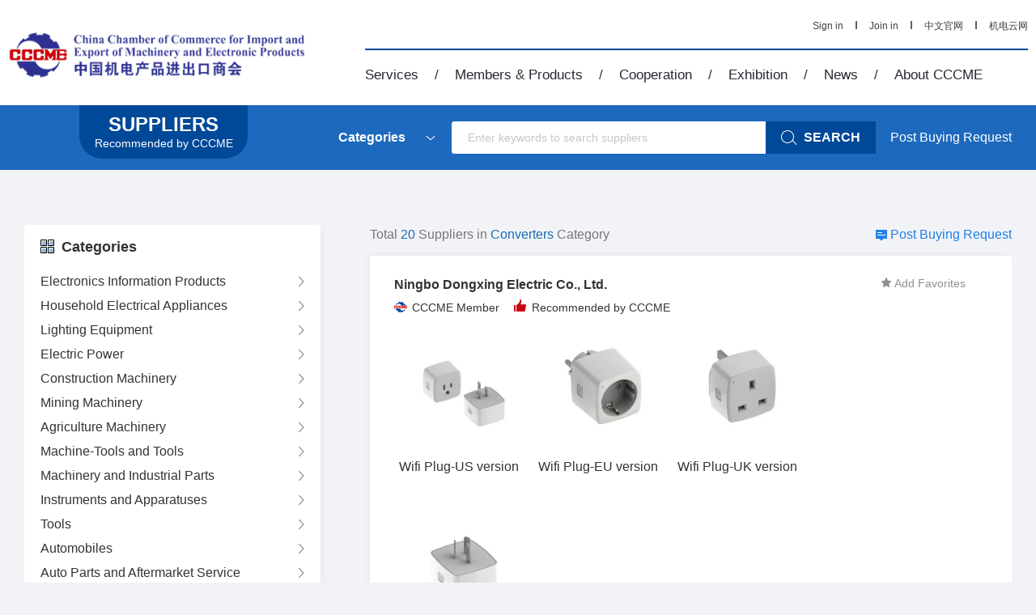

--- FILE ---
content_type: text/html; charset=gb2312
request_url: https://www.cccme.cn/catalogs/list--53213--1.aspx
body_size: 38514
content:
<!DOCTYPE html>
<!--[if lt IE 7]><html class="ie ie6 lt8 lt9 lt10"><![endif]-->
<!--[if IE 7]><html class="ie ie7 lt8 lt9 lt10"><![endif]-->
<!--[if IE 8]><html class="ie ie8 lt9 lt10"><![endif]-->
<!--[if IE 9]><html class="ie ie9 lt10"><![endif]-->
<!--[if (gt IE 9) | !(IE)]><!-->
<html>
<!--<![endif]-->
<head>
<title>Converters - Suppliers Recommended by CCCME</title>
<script>(function (w,d,s,l,i) {w[l] =w[l] ||[];w[l].push({'gtm.start':new Date().getTime(),event:'gtm.js'
});var f =d.getElementsByTagName(s)[0],j =d.createElement(s),dl =l !='dataLayer' ?'&l=' + l :'';j.async =true;j.src ='https://www.googletagmanager.com/gtm.js?id=' + i + dl;f.parentNode.insertBefore(j,f);})(window,document,'script','dataLayer','GTM-MG3738G');</script>
<meta charset="utf-8">
<meta name="author" content="hongru" />
<meta name="keywords" content="中国机电产品进出口商会" />
<meta name="description" content="中国机电产品进出口商会" />
<meta name="renderer" content="webkit" />
<meta http-equiv="X-UA-Compatible" content="IE=edge,chrome=1" />
<meta content="width=device-width, initial-scale=1, maximum-scale=1, minimum-scale=1,user-scalable=no;" name="viewport" />
<link rel="shortcut icon" href="//www.cccme.cn/favicon.ico" type="image/x-icon" />
<link rel="stylesheet" href="//www.cccme.cn/templates/CCCME/css/common.css">
<link rel="stylesheet" href="//www.cccme.cn/templates/CCCME/css/style_2.css">
<link rel="stylesheet" href="//www.cccme.cn/templates/CCCME/js/alert/jquery.alerts.css">
<script>if (false &&document.documentMode ===10) document.documentElement.className +=' ie10';</script>
<script>if (false &&document.documentMode ===11) document.documentElement.className +=' ie11';</script>
<script src="//www.cccme.cn/templates/CCCME/js/jquery.js"></script>
<script src="//www.cccme.cn/templates/CCCME/js/ratio-img.js"></script>
<script type="text/javascript" src="//www.cccme.cn/templates/CCCME/js/nav.js"></script>
<script type="text/javascript" src="//www.cccme.cn/templates/CCCME/js/common.js"></script>
<script type="text/javascript" src="//www.cccme.cn/templates/CCCME/js/top.js"></script>
<script language="javascript" type="text/javascript" src="//www.cccme.cn/templates/CCCME/js/alert/jquery.alerts.js"></script>
<script type="text/javascript" src="/Common/Js/jqueryBase.js"></script>
<script language="javascript" type="text/javascript">function WebConfig() {return {BogusStatic:true,IsDomain:false,IsNewsDomain:false,Suffix:"aspx",WebName:"机电商会",WebURL:"//www.cccme.cn/",TemplatePath:""
};}
var config =new WebConfig();</script>
<!--[if lt IE 9]>
<script src="//www.cccme.cn/templates/CCCME/js/html5.js"></script>
<script src="//www.cccme.cn/templates/CCCME/js/respond.src.js"></script>
<![endif]-->
<link rel="stylesheet" href="//www.cccme.cn/templates/CCCME/css/style.css">
<script type="text/javascript" src="//www.cccme.cn/templates/CCCME/js/cont.js"></script>
<script src="//www.cccme.cn/templates/CCCME/js/jquery-validate.js"></script>
<script src="//www.cccme.cn/templates/CCCME/js/xhr_upfile.js"></script>
<script src="//www.cccme.cn/templates/CCCME/js/jquery-xhrtextares.js"></script>
<script src="//www.cccme.cn/templates/CCCME/js/form.js"></script>
<script src="//www.cccme.cn/templates/CCCME/js/jsrender.min.js"></script>
<link rel="stylesheet" href="//www.cccme.cn/templates/CCCME/css/directorystyle.css" />
<style type="text/css">.screenarrow img{width:40px;height:40px;}</style>
</head>
<body>
<noscript><iframe src="https://www.googletagmanager.com/ns.html?id=GTM-MG3738G" height="0" width="0" style="display:none;visibility:hidden"></iframe></noscript>
<div class="pc_dh">
<header class="header ">
<div class="header_nav cf wrap">
<div class="logo"><a href="/"><img src="//www.cccme.cn/templates/CCCME/images/logo.png" alt="China Chamber of Commerce"></a></div>
<div class="nav  cf">
<div class="nav_top">
<div class="nav_list_right" style="display:none;">
<a href="##" target="_blank" class="other_wx share_wx" data-title="CCCME Trade Service Platform - Help You find Reliable Chinese Suppliers"><img class="share" src="//www.cccme.cn/templates/CCCME/images/he_weixin.png" alt=""></a>
<a href="##" target="_blank" class="share_wb" data-share="tsina" data-title="CCCME Trade Service Platform - Help You find Reliable Chinese Suppliers"><img class="share" src="//www.cccme.cn/templates/CCCME/images/SINA.png" alt=""></a>
<a href="##" target="_blank" class="share_qq" data-share="cqq" data-title="CCCME Trade Service Platform - Help You find Reliable Chinese Suppliers"><img class="share" src="//www.cccme.cn/templates/CCCME/images/OICQ.png" style="width:21px;height:21px;" alt=""></a>
<a href="##" target="_blank" data-share="fb" data-title="当前页面标题"><img src="//www.cccme.cn/templates/CCCME/images/f.png" alt=""></a>
<a href="##" style="display:none;" target="_blank" data-share="tumblr" class="tumblr" data-title="当前页面标题"><img src="//www.cccme.cn/templates/CCCME/images/n.png" alt=""></a>
<a href="##" style="display:none;" target="_blank" data-share="googleplus" class="googleplus" data-title="当前页面标题"><img src="//www.cccme.cn/templates/CCCME/images/g.png" alt=""></a>
</div>
<div class="nav_list_left topLogined">
<a href="/login.aspx" class="signin_link">Sign in</a>
<span><img src="//www.cccme.cn/templates/CCCME/images/shu.jpg" alt=""></span>
<a href="/join.aspx">Join in</a>
<span><img src="//www.cccme.cn/templates/CCCME/images/shu.jpg" alt=""></span>
<a href="http://www.cccme.org.cn" target="_blank">中文官网</a>
<span><img src="//www.cccme.cn/templates/CCCME/images/shu.jpg" alt=""></span>
<a href="//pre.cccme.org.cn/cn/catalogs.aspx" target="_blank">机电云网</a>
</div>
</div>
<ul class="pc_nav">
<li id="service">
<a href="/cp/service/sevice_member.aspx">Services</a><span>/</span>
<div class="nav_child">
<a href="/cp/service/sevice_member.aspx">For Members</a>
<a href="/cp/service/companies.aspx">For Foreign Companies</a>
<a href="/cp/service/partner.aspx">For International Partners</a>
</div>
</li>
<li id="member">
<a href="/suppliers/index.aspx">Members & Products</a><span>/</span>
<div class="nav_child">
<a href="/catalogs/index.aspx">Suppliers Recommended by CCCME</a>
<a href="/suppliers/index.aspx">Members</a>
<a href="/cp/member/service.aspx">Business Matching Service</a>
<a href="/cp/member/request.aspx">Post Buying Requests</a>
</div>
</li>
<li id="cooperation">
<a href="/cp/cooperation/mechanisms.aspx">Cooperation</a><span>/</span>
<div class="nav_child">
<a href="/cp/cooperation/mechanisms.aspx">International Working Mechanisms</a>
<a href="/cp/cooperation/international.aspx">Overseas Cooperation</a>
</div>
</li>
<li id="exhibitions">
<a href="/cp/exhibitions/oversea.aspx">Exhibition</a><span>/</span>
<div class="nav_child">
<a href="/cp/onlineexhi/list.aspx">CCCME Online Exhibition</a>
<a href="/cp/exhibitions/oversea.aspx">Overseas Exhibitions</a>
<a href="/cp/exhibitions/exhibitions.aspx">Domestic Exhibitions</a>
<a href="/cp/exhibitions/fair.aspx">Canton Fair</a>
</div>
</li>
<li id="news">
<a href="/news/en_news/channel-335-.aspx">News</a><span>/</span>
</li>
<li id="about">
<a href="/cp/about/profile.aspx">About CCCME</a>
<div class="nav_child">
<a href="/cp/about/profile.aspx">Profile</a>
<a href="/cp/about/branches.aspx">Branches</a>
<a href="/cp/about/leader.aspx">Leadership</a>
<a href="/cp/about/Organizational.aspx">Organizational Structure</a>
<a href="/cp/about/contant.aspx">Contact</a>
</div>
</li>
</ul>
</div>
</div>
</header>
<header class="header2">
<div class="wrap">
<div class="header2_button">
<div class="head_01">MENU</div>
<div class="head_02"><a href="/"><img src="//www.cccme.cn/templates/CCCME/images/logo2.png" alt="China Chamber of Commerce"></a><p id="copytitle">Overseas Economic and Trade Zones</p></div>
<div class="head_03">
<div class="search_center">
<div class="search">
<div class="le">
<input type="text" class="searchKeyword" placeholder="Enter keywords to search suppliers" value="" />
</div>
<button onclick="searchData(this)"><img src="//www.cccme.cn/templates/CCCME/images/img/searchwhite.png" alt="">
<span>SEARCH</span></button>
</div>
</div>
<div class="sinin"><a href="/login.aspx" class="signin_link" target="_blank" id="topLogined">Sign in</a></div>
</div>
</div>
</div>
<div class="scll_nav" style="background-image: url('//www.cccme.cn/templates/CCCME/images/scll_navbg.jpg');background-size: 100% 100%;filter: progid:DXImageTransform.Microsoft.AlphaImageLoader(src='../imagesscll_navbg.jpg',sizingMethod='scale');">
<div class="wrap">
<ul>
<div class="sclnavin">
<h3><a href="/cp/service/sevice_member.aspx">Services</a></h3>
<li><a href="/cp/service/sevice_member.aspx">For Members</a></li>
<li><a href="/cp/service/companies.aspx">For Foreign Companies</a></li>
<li><a href="/cp/service/partner.aspx">For International Partners</a></li>
</div>
</ul>
<ul>
<div class="sclnavin">
<h3><a href="/suppliers/index.aspx">Members &amp; Products</a></h3>
<li><a href="/catalogs/index.aspx">Suppliers Recommended by CCCME</a></li>
<li><a href="/suppliers/index.aspx">Members</a></li>
<li><a href="/cp/member/service.aspx">Business Matching Service</a></li>
<li><a href="/cp/member/request.aspx">Post Buying Requests</a></li>
</div>
</ul>
<ul>
<div class="sclnavin">
<h3><a href="/cp/cooperation/mechanisms.aspx">Cooperation</a></h3>
<li><a href="/cp/cooperation/mechanisms.aspx">International Working Mechanisms</a></li>
<li><a href="/cp/cooperation/international.aspx">Overseas Cooperation</a></li>
</div>
</ul>
<ul>
<div class="sclnavin">
<h3><a href="/cp/exhibitions/oversea.aspx">Exhibition</a></h3>
<li><a href="/cp/onlineexhi/list.aspx">CCCME Online Exhibition</a></li>
<li><a href="/cp/exhibitions/oversea.aspx">Overseas Exhibitions</a></li>
<li><a href="/cp/exhibitions/exhibitions.aspx">Domestic Exhibitions</a></li>
<li><a href="/cp/exhibitions/fair.aspx">Canton Fair</a></li>
</div>
</ul>
<ul>
<div class="sclnavin">
<h3><a href="/news/en_news/channel-335-.aspx">News</a></h3>
</div>
</ul>
<ul>
<div class="sclnavin">
<h3><a href="/cp/about/profile.aspx">About CCCME</a></h3>
<li><a href="/cp/about/profile.aspx">Profile</a></li>
<li><a href="/cp/about/branches.aspx">Branches</a></li>
<li><a href="/cp/about/leader.aspx">Leadership</a></li>
<li><a href="/cp/about/Organizational.aspx">Organizational Structure</a></li>
<li><a href="/cp/about/contant.aspx">Contact</a></li>
</div>
</ul>
</div>
</div>
</header>
</div>
<div class="phone_dh">
<header class="header">
<div class="p_top01">
<div class="nav cf">
<div class="phone_nav">
<div class="toggle"><span>Menu</span></div>
<div class="menu-container">
<ul class="phone_ul cf">
<li class="menu-headbar" id="user_loging_view" style="display:none;">
<a href="/ucenter/index.aspx">
<img src="//www.cccme.cn/templates/CCCME/images/img/mobile_user_icon.png" class="menu-img"/>
<i class="" id="user_loging_name"></i>
</a>
</li>
<li class="menu-headbar" id="user_loginout_view" style="justify-content:flex-start;">
<img src="//www.cccme.cn/templates/CCCME/images/img/mobile_user_icon.png" class="menu-img"/>
<div class="menu-loginflex">
<a href="/login.aspx" class="signin_link">
Sign in
</a>
<i style="color: #999;">&nbsp;&nbsp;/&nbsp;&nbsp; </i>
<a href="/join.aspx">
Join in
</a>
</div>
</li>
<li>
<a href="/">Home</a><span>MORE</span>
</li>
<li>
<a href="/cp/service/sevice_member.aspx">Services</a><span>more</span>
<ul class="submenu">
<li><a href="/cp/service/sevice_member.aspx">For Members</a></li>
<li><a href="/cp/service/companies.aspx">For Foreign Companies</a></li>
<li><a href="/cp/service/partner.aspx">For International Partners</a></li>
</ul>
</li>
<li>
<a href="/suppliers/index.aspx">Members & Products</a><span>more</span>
<ul class="submenu">
<li><a href="/catalogs/index.aspx">Suppliers Recommended by CCCME</a></li>
<li><a href="/suppliers/index.aspx">Members</a></li>
<li><a href="/cp/member/service.aspx">Business Matching Service</a></li>
<li><a href="/cp/member/request.aspx">Post Buying Requests</a></li>
</ul>
</li>
<li>
<a href="/cp/cooperation/mechanisms.aspx">Cooperation</a><span>more</span>
<ul class="submenu">
<li><a href="/cp/cooperation/international.aspx">Overseas Cooperation</a></li>
<li><a href="/cp/cooperation/mechanisms.aspx">International Working Mechanisms</a></li>
</ul>
</li>
<li>
<a href="/cp/exhibitions/oversea.aspx">Exhibition</a><span>more</span>
<ul class="submenu">
<li><a href="/cp/onlineexhi/list.aspx">CCCME Online Exhibition</a></li>
<li><a href="/cp/exhibitions/oversea.aspx">Overseas Exhibitions</a></li>
<li><a href="/cp/exhibitions/exhibitions.aspx">Domestic Exhibitions</a></li>
<li><a href="/cp/exhibitions/fair.aspx">Canton Fair</a></li>
</ul>
</li>
<li>
<a href="javascript:void(0)">News</a><span>more</span>
<ul class="submenu">
<li><a href="/news/en_news/channel-335-.aspx">CCCME News</a></li>
<li><a href="/news/en_news/channel-1102-.aspx">Members News</a></li>
<li style="display:none;"><a href="/news/en_news/analysis-1103-.aspx">Statistics & Analysis</a></li>
<li><a href="/news/en_news/events-1104-.aspx">Upcoming Events</a></li>
</ul>
</li>
<li>
<a href="/cp/about/profile.aspx">About CCCME</a><span>more</span>
<ul class="submenu">
<li><a href="/cp/about/profile.aspx">Profile</a></li>
<li><a href="/cp/about/branches.aspx">Branches</a></li>
<li><a href="/cp/about/leader.aspx">Leadership</a></li>
<li><a href="/cp/about/working.aspx">Working Committees</a></li>
<li><a href="/cp/about/contant.aspx">Contact</a></li>
</ul>
</li>
<li>
<a href="//pre.cccme.org.cn/cn/catalogs.aspx">中文</a>
</li>
</ul>
</div>
</div>
</div>
<div class="phone_gs"><a href="/"><img src="//www.cccme.cn/templates/CCCME/images/logo2.png" alt="China Chamber of Commerce"></a></div>
<div class="search_center22">
<div class="searchone">
<div class="le">
<input type="text" class="searchKeyword" placeholder="Enter keywords to search suppliers" value=""/>
</div>
<button onclick="searchData(this)"><img src="//www.cccme.cn/templates/CCCME/images/img/searchwhite.png" alt=""></button>
</div>
</div>
</div>
<div class="p_top02">
<a href="/"><img src="//www.cccme.cn/templates/CCCME/images/logo2.png" alt="China Chamber of Commerce"></a>
<div class="phone_right">
<div class="phone_cat topLogined">
<a href="/login.aspx" class="signin_link" target="_blank">Sign in</a>|
<a href="/join.aspx" target="_blank">Join in</a>|
<a href="//pre.cccme.org.cn/cn/catalogs.aspx" target="_blank">中文</a>
</div>
</div>
</div>
</header>
</div>
<div class="requ_fu" id="showconfirmmessage">
<p></p>
<div id="inquery_accept_box" class="re_buttonflex" style="display:none;"><input type="checkbox" id="cbInqueryOpenContact" checked="checked" /><span></span></div>
<div class="re_buttonflex">
<div class="re_confirm">Confirm</div>
<div class="re_cancel">Cancel</div>
</div>
<div class="re_close">x</div>
</div>
<div class="requ_fu" id="showmessage">
<p></p>
<div class="re_ok">Ok</div>
<div class="re_close">x</div>
</div>
<div class="dialogloginmask" id="dialog_login_mask"></div>
<div class="dialogloginblank" id="dialog_login_box">
<div class="dialoglogin_bar">
<div class="dialoglogin_title">
Sign into your account
</div>
<img src="//www.cccme.cn/templates/CCCME/images/img/loginclose.png" class="dialoglogin_img" onclick="hideLoginDialog();" />
</div>
<div class="dialoglogin_info">
<div class="inputtitle">
Member ID or Email
</div>
<div class="posrelative">
<input name="" id="txt_dialog_login_email" value="" class="dialog_inputvalue" data-valid="isNonEmpty" data-error="Email cannot be empty" />
</div>
<div class="inputflex">
<div class="inputtitle">
Password
</div>
<a class="inputtitleblue" href="/getpassword.aspx" target="_blank">
Forgot password?
</a>
</div>
<div class="posrelative">
<input name="" type="password" id="txt_dialog_login_password" value="" class="dialog_inputvalue" onkeydown="dialogLoginKey();" data-valid="isNonEmpty||between:6-16" data-error="Password cannot be empty||Password length 6-16 bit" />
</div>
<input type="button" id="dialog_login_sub" class="signinbtn" onclick="dialogUserLogin(true,'en')" value="Sign In"/>
<a class="joinfreetxt" href="/join.aspx" target="_blank" onclick="dialogLoginMonitorUserState();">
Join Free
</a>
</div>
</div>
<script type="text/javascript">$(document).ready(function () {var pageName =window.location.pathname;pageName =pageName.substring(0,pageName.lastIndexOf("/"));pageName =pageName.substring(pageName.lastIndexOf("/") + 1);$(".pc_nav").find("li").each(function () {$(this).removeClass("on");})
switch (pageName) {case "service":$("#service").addClass("on");break;case "suppliers":case "products":case "member":$("#member").addClass("on");break;case "cooperation":$("#cooperation").addClass("on");break;case "exhibitions":$("#exhibitions").addClass("on");break;case "en_news":$("#news").addClass("on");break;case "about":$("#about").addClass("on");break;}
})
function showMessage(msg,callback) {$("#showmessage").find("p").html(msg);$("#showmessage").css("display","flex");$("#showmessage").find(".re_ok").on("click",function () {callback &&"function" ==typeof callback &&callback();})
}
function showConfirmMessage(option) {if (option.ConfirmText!=undefined) {$(".re_confirm").html(option.ConfirmText);}
if (option.IsShowInqueryAccept ==true &&option.AcceptMsg !=undefined &&option.AcceptMsg !="") {$("#inquery_accept_box").show();$("#inquery_accept_box").find("span").html(option.AcceptMsg);}
else {$("#inquery_accept_box").hide();$("#inquery_accept_box").find("span").html("");$("#cbInqueryOpenContact").removeAttr("checked");}
$("#showconfirmmessage").find("p").html(option.msg);$("#showconfirmmessage").css("display","flex");$("#showconfirmmessage").find(".re_confirm").unbind('click').on("click",function () {$("#showconfirmmessage").fadeOut().hide();option.confirmCallBack &&"function" ==typeof option.confirmCallBack &&option.confirmCallBack();})
$("#showconfirmmessage").find(".re_cancel").unbind('click').on("click",function () {if (option.cancelCallBack &&"function" ==typeof option.cancelCallBack) {option.cancelCallBack();}
else {$("#showconfirmmessage").fadeOut().hide();}
})
}
var dialogLoginCallback =null;var dialogLoginIsMonitorUserState =false;var dialogIsNeedMonitor =false;var dialogCallBackEmailInputID ="";function showLoginDialog(email,callback,isMonitor,returnEmailId) {if (email !=undefined &&email !="") {$("#txt_dialog_login_email").val(email);}
if (returnEmailId !=undefined &&returnEmailId !=null &&returnEmailId !="") {dialogCallBackEmailInputID =returnEmailId;}
if (isMonitor !=undefined &&isMonitor !=null &&isMonitor !="") {dialogIsNeedMonitor =isMonitor;}
$("#dialog_login_mask").fadeIn().show();$("#dialog_login_box").fadeIn().show();if (callback !=undefined &&callback !=null) {dialogLoginCallback =callback;}
}
function hideLoginDialog() {dialogLoginIsMonitorUserState =false;$("#dialog_login_mask").fadeOut().hide();$("#dialog_login_box").fadeOut().hide();}
function dialogLoginKey() {if (event.keyCode ==13) {dialogUserLogin(true,'en');}
}
 function dialogUserLogin(isgo,language) {$("#dialog_login_sub").val("Logging ...");$("#dialog_login_sub").removeAttr("onlick");var username =$("#txt_dialog_login_email").val().trim();var password =$("#txt_dialog_login_password").val().trim();var vcode ="";if (username =="") {$("#txt_dialog_login_email").parent().append('<span class="valid_message">cannot be empty</span>');$("#txt_dialog_login_email").focus();return false;}
if (password =="") {$("#txt_dialog_login_password").parent().append('<span class="valid_message">Password cannot be empty</span>');$("#txt_dialog_login_password").focus();return false;} else if (password.length < 6 ||password.length >16) {$("#txt_dialog_login_password").parent().append('<span class="valid_message">Password length 6-16 bit</span>');$("#txt_dialog_login_password").focus();return false;}
var url ="&Name=" + username + "&pwd=" + password + "&code=" + vcode + "&language=" + language + "&save=true";if (arguments.length) url +="&Page=" + arguments[0];var ajax =new Ajax("xy014",url);ajax.onSuccess =function () {$("#dialog_login_sub").val("Sign In");$("#dialog_login_sub").attr("onlick","dialogUserLogin(true,'en')");if (ajax.state.result ==0 ||ajax.state.result ==-1) {alert(ajax.state.message);}
else {dialogLoginCallback &&"function" ==typeof dialogLoginCallback &&dialogLoginCallback();hideLoginDialog();return true;}
}
}
function dialogLoginMonitorUserState() {if (dialogIsNeedMonitor ==true) {dialogLoginIsMonitorUserState =true;dialogLoginBeginMonitorUserState();}
}
function dialogLoginBeginMonitorUserState() {jQuery.getJSON('/common/GetLogin.ashx?callback=?','',function (data) {if (data['islogin'] =="True") {if (dialogCallBackEmailInputID !=undefined &&dialogCallBackEmailInputID !=null &&dialogCallBackEmailInputID !="") {$("#" + dialogCallBackEmailInputID).val(data["email"]);}
dialogLoginCallback &&"function" ==typeof dialogLoginCallback &&dialogLoginCallback();hideLoginDialog();}
else {if (dialogLoginIsMonitorUserState ==true) {setTimeout(function () {dialogLoginBeginMonitorUserState() },1000);}
}
});} 
</script>
<div class="cate">
<div class="search_box">
<a class="searchlogoblank" href="/catalogs/index.aspx" target="_blank">
<div class="searchlogotitle">SUPPLIERS</div>
<div class="searchlogodesc">Recommended by CCCME</div>
</a>
<div class="search_bar">
<div class="search_input_box">
<div class="search_left">
<div class="input_box clearfix">
<div class="inp50">
<div class="inp">
<dl class="select_0">
<dt data-val="Categories" class="">Categories</dt>
<dd style="display: none;">
<a href="/catalogs/list--50000--1.aspx" target="_blank">Electronics Information Products</a>
<a href="/catalogs/list--52000--1.aspx" target="_blank">Household Electrical Appliances</a>
<a href="/catalogs/list--53000--1.aspx" target="_blank">Lighting Equipment</a>
<a href="/catalogs/list--54000--1.aspx" target="_blank">Electric Power</a>
<a href="/catalogs/list--55000--1.aspx" target="_blank">Construction Machinery</a>
<a href="/catalogs/list--73000--1.aspx" target="_blank">Mining Machinery</a>
<a href="/catalogs/list--56000--1.aspx" target="_blank">Agriculture Machinery</a>
<a href="/catalogs/list--57000--1.aspx" target="_blank">Machine-Tools and Tools</a>
<a href="/catalogs/list--58000--1.aspx" target="_blank">Machinery and Industrial Parts</a>
<a href="/catalogs/list--59000--1.aspx" target="_blank">Instruments and Apparatuses</a>
<a href="/catalogs/list--60000--1.aspx" target="_blank">Tools</a>
<a href="/catalogs/list--71000--1.aspx" target="_blank">Automobiles</a>
<a href="/catalogs/list--61000--1.aspx" target="_blank">Auto Parts and Aftermarket Service</a>
<a href="/catalogs/list--62000--1.aspx" target="_blank">Motorcycles and Parts</a>
<a href="/catalogs/list--63000--1.aspx" target="_blank">Bicycles and Parts</a>
<a href="/catalogs/list--64000--1.aspx" target="_blank">Rolling Stocks</a>
<a href="/catalogs/list--65000--1.aspx" target="_blank">Ships and Peripheral Equipment</a>
<a href="/catalogs/list--72000--1.aspx" target="_blank">HVAC&R</a>
<a href="/catalogs/list--74000--1.aspx" target="_blank">Security Products</a>
<a href="/catalogs/list--66000--1.aspx" target="_blank">Aerospace Equipment</a>
<a href="/catalogs/list--67000--1.aspx" target="_blank">Renewable Energy Resources</a>
<a href="/catalogs/list--68000--1.aspx" target="_blank">Foreign Engineering Contracting</a>
<a href="/catalogs/list--70000--1.aspx" target="_blank">Medical Goods</a>
<a href="/catalogs/list--99000--1.aspx" target="_blank">Others</a>
</dd>
</dl>
</div>
</div>
</div>
</div>
<div class="search_center">
<div class="search">
<div class="le">
<input type="text" class="searchKeyword" placeholder="Enter keywords to search suppliers" value=""/>
</div>
<button onclick="searchData(this)">
<img src="//www.cccme.cn/templates/CCCME/images/img/searchwhite.png" alt="">
<span>SEARCH</span>
</button>
</div>
</div>
</div>
<div class="request_link">
<a href="/cp/member/request.aspx" target="_blank">Post Buying Request</a>
</div>
</div>
</div>
</div>
<div class="main_waper">
<div class="siteflex" id="recommendTitle">
</div>
<div class="goods ">
<div class="left">
<div class="left_tophead">
<div class="sorttitle">
<img src="//www.cccme.cn/templates/CCCME/images/img/sorticon01.png" class="sorticonimg" />
<h2>
Categories</h2>
</div>
<div class="cat_list">
<div class="float for1">
<ul class="clearfix">
<li><h2><a href="/catalogs/list--50000--1.aspx" target="_blank">Electronics Information Products</a><span><img src="//www.cccme.cn/templates/CCCME/images/img/listgreyarrow.png"></span></h2></li>
</ul>
</div>
<div class="float for2">
<ul class="clearfix">
<li><h2><a href="/catalogs/list--52000--1.aspx" target="_blank">Household Electrical Appliances</a><span><img src="//www.cccme.cn/templates/CCCME/images/img/listgreyarrow.png"></span></h2></li>
</ul>
</div>
<div class="float for3">
<ul class="clearfix">
<li><h2><a href="/catalogs/list--53000--1.aspx" target="_blank">Lighting Equipment</a><span><img src="//www.cccme.cn/templates/CCCME/images/img/listgreyarrow.png"></span></h2></li>
</ul>
</div>
<div class="float for4">
<ul class="clearfix">
<li><h2><a href="/catalogs/list--54000--1.aspx" target="_blank">Electric Power</a><span><img src="//www.cccme.cn/templates/CCCME/images/img/listgreyarrow.png"></span></h2></li>
</ul>
</div>
<div class="float for5">
<ul class="clearfix">
<li><h2><a href="/catalogs/list--55000--1.aspx" target="_blank">Construction Machinery</a><span><img src="//www.cccme.cn/templates/CCCME/images/img/listgreyarrow.png"></span></h2></li>
</ul>
</div>
<div class="float for6">
<ul class="clearfix">
<li><h2><a href="/catalogs/list--73000--1.aspx" target="_blank">Mining Machinery</a><span><img src="//www.cccme.cn/templates/CCCME/images/img/listgreyarrow.png"></span></h2></li>
</ul>
</div>
<div class="float for7">
<ul class="clearfix">
<li><h2><a href="/catalogs/list--56000--1.aspx" target="_blank">Agriculture Machinery</a><span><img src="//www.cccme.cn/templates/CCCME/images/img/listgreyarrow.png"></span></h2></li>
</ul>
</div>
<div class="float for8">
<ul class="clearfix">
<li><h2><a href="/catalogs/list--57000--1.aspx" target="_blank">Machine-Tools and Tools</a><span><img src="//www.cccme.cn/templates/CCCME/images/img/listgreyarrow.png"></span></h2></li>
</ul>
</div>
<div class="float for9">
<ul class="clearfix">
<li><h2><a href="/catalogs/list--58000--1.aspx" target="_blank">Machinery and Industrial Parts</a><span><img src="//www.cccme.cn/templates/CCCME/images/img/listgreyarrow.png"></span></h2></li>
</ul>
</div>
<div class="float for10">
<ul class="clearfix">
<li><h2><a href="/catalogs/list--59000--1.aspx" target="_blank">Instruments and Apparatuses</a><span><img src="//www.cccme.cn/templates/CCCME/images/img/listgreyarrow.png"></span></h2></li>
</ul>
</div>
<div class="float for11">
<ul class="clearfix">
<li><h2><a href="/catalogs/list--60000--1.aspx" target="_blank">Tools</a><span><img src="//www.cccme.cn/templates/CCCME/images/img/listgreyarrow.png"></span></h2></li>
</ul>
</div>
<div class="float for12">
<ul class="clearfix">
<li><h2><a href="/catalogs/list--71000--1.aspx" target="_blank">Automobiles</a><span><img src="//www.cccme.cn/templates/CCCME/images/img/listgreyarrow.png"></span></h2></li>
</ul>
</div>
<div class="float for13">
<ul class="clearfix">
<li><h2><a href="/catalogs/list--61000--1.aspx" target="_blank">Auto Parts and Aftermarket Service</a><span><img src="//www.cccme.cn/templates/CCCME/images/img/listgreyarrow.png"></span></h2></li>
</ul>
</div>
<div class="float for14">
<ul class="clearfix">
<li><h2><a href="/catalogs/list--62000--1.aspx" target="_blank">Motorcycles and Parts</a><span><img src="//www.cccme.cn/templates/CCCME/images/img/listgreyarrow.png"></span></h2></li>
</ul>
</div>
<div class="float for15">
<ul class="clearfix">
<li><h2><a href="/catalogs/list--63000--1.aspx" target="_blank">Bicycles and Parts</a><span><img src="//www.cccme.cn/templates/CCCME/images/img/listgreyarrow.png"></span></h2></li>
</ul>
</div>
<div class="float for16">
<ul class="clearfix">
<li><h2><a href="/catalogs/list--64000--1.aspx" target="_blank">Rolling Stocks</a><span><img src="//www.cccme.cn/templates/CCCME/images/img/listgreyarrow.png"></span></h2></li>
</ul>
</div>
<div class="float for17">
<ul class="clearfix">
<li><h2><a href="/catalogs/list--65000--1.aspx" target="_blank">Ships and Peripheral Equipment</a><span><img src="//www.cccme.cn/templates/CCCME/images/img/listgreyarrow.png"></span></h2></li>
</ul>
</div>
<div class="float for18">
<ul class="clearfix">
<li><h2><a href="/catalogs/list--72000--1.aspx" target="_blank">HVAC&R</a><span><img src="//www.cccme.cn/templates/CCCME/images/img/listgreyarrow.png"></span></h2></li>
</ul>
</div>
<div class="float for19">
<ul class="clearfix">
<li><h2><a href="/catalogs/list--74000--1.aspx" target="_blank">Security Products</a><span><img src="//www.cccme.cn/templates/CCCME/images/img/listgreyarrow.png"></span></h2></li>
</ul>
</div>
<div class="float for20">
<ul class="clearfix">
<li><h2><a href="/catalogs/list--66000--1.aspx" target="_blank">Aerospace Equipment</a><span><img src="//www.cccme.cn/templates/CCCME/images/img/listgreyarrow.png"></span></h2></li>
</ul>
</div>
<div class="float for21">
<ul class="clearfix">
<li><h2><a href="/catalogs/list--67000--1.aspx" target="_blank">Renewable Energy Resources</a><span><img src="//www.cccme.cn/templates/CCCME/images/img/listgreyarrow.png"></span></h2></li>
</ul>
</div>
<div class="float for22">
<ul class="clearfix">
<li><h2><a href="/catalogs/list--68000--1.aspx" target="_blank">Foreign Engineering Contracting</a><span><img src="//www.cccme.cn/templates/CCCME/images/img/listgreyarrow.png"></span></h2></li>
</ul>
</div>
<div class="float for23">
<ul class="clearfix">
<li><h2><a href="/catalogs/list--70000--1.aspx" target="_blank">Medical Goods</a><span><img src="//www.cccme.cn/templates/CCCME/images/img/listgreyarrow.png"></span></h2></li>
</ul>
</div>
<div class="float for24">
<ul class="clearfix">
<li><h2><a href="/catalogs/list--99000--1.aspx" target="_blank">Others</a><span><img src="//www.cccme.cn/templates/CCCME/images/img/listgreyarrow.png"></span></h2></li>
</ul>
</div>
</div>
<div class="cat_subcont">
<div class="cat_sublist">
<div class="fore1">
<div class="fore_list">
<h3><a href="/catalogs/list--50100--1.aspx" target="_blank">Audio-video Products</a></h3>
<ul class="clearfix">
<li>
<a href="/catalogs/list--50132--1.aspx">Audio equipment</a>
</li>
<li>
<a href="/catalogs/list--50127--1.aspx">Audio-video Products Accessories</a>
</li>
<li>
<a href="/catalogs/list--50116--1.aspx">Car Audio System</a>
</li>
<li>
<a href="/catalogs/list--50104--1.aspx">CD Player</a>
</li>
<li>
<a href="/catalogs/list--50122--1.aspx">Digital Cameras</a>
</li>
<li>
<a href="/catalogs/list--50124--1.aspx">Digital Recording Pen</a>
</li>
<li>
<a href="/catalogs/list--50123--1.aspx">Digital Video Cameras</a>
</li>
<li>
<a href="/catalogs/list--50103--1.aspx">DVD Player</a>
</li>
<li>
<a href="/catalogs/list--50125--1.aspx">Electronic Game Products</a>
</li>
<li>
<a href="/catalogs/list--50130--1.aspx">Electronic guitar</a>
</li>
<li>
<a href="/catalogs/list--50129--1.aspx">Electronic keyboard</a>
</li>
<li>
<a href="/catalogs/list--50106--1.aspx">Karaoke Equipment</a>
</li>
<li>
<a href="/catalogs/list--50128--1.aspx">Led Display Panel</a>
</li>
<li>
<a href="/catalogs/list--50108--1.aspx">Liquid Crystal Display Panel</a>
</li>
<li>
<a href="/catalogs/list--50115--1.aspx">Loudspeakers</a>
</li>
<li>
<a href="/catalogs/list--50114--1.aspx">Megaphones</a>
</li>
<li>
<a href="/catalogs/list--50105--1.aspx">Microphones</a>
</li>
<li>
<a href="/catalogs/list--50118--1.aspx">Monitors</a>
</li>
<li>
<a href="/catalogs/list--50119--1.aspx">MP3</a>
</li>
<li>
<a href="/catalogs/list--50120--1.aspx">MP4</a>
</li>
<li>
<a href="/catalogs/list--50126--1.aspx">Other Audio-video Products</a>
</li>
<li>
<a href="/catalogs/list--50113--1.aspx">Radios</a>
</li>
<li>
<a href="/catalogs/list--50112--1.aspx">Re-readers</a>
</li>
<li>
<a href="/catalogs/list--50109--1.aspx">Set-top Boxes</a>
</li>
<li>
<a href="/catalogs/list--50131--1.aspx">Speaker</a>
</li>
<li>
<a href="/catalogs/list--50111--1.aspx">Tape Recorders</a>
</li>
<li>
<a href="/catalogs/list--50107--1.aspx">TV</a>
</li>
<li>
<a href="/catalogs/list--50117--1.aspx">TV Brackets</a>
</li>
<li>
<a href="/catalogs/list--50102--1.aspx">VCD Player</a>
</li>
<li>
<a href="/catalogs/list--50110--1.aspx">Video Recorders</a>
</li>
</ul>
</div>
<div class="fore_list">
<h3><a href="/catalogs/list--50500--1.aspx" target="_blank">Business Automation Equipment</a></h3>
<ul class="clearfix">
<li>
<a href="/catalogs/list--50508--1.aspx">ATM</a>
</li>
<li>
<a href="/catalogs/list--50505--1.aspx">Attendance Machines</a>
</li>
<li>
<a href="/catalogs/list--50510--1.aspx">Banknote Detector</a>
</li>
<li>
<a href="/catalogs/list--50511--1.aspx">Barcode Printers</a>
</li>
<li>
<a href="/catalogs/list--50513--1.aspx">Barcode Scanners</a>
</li>
<li>
<a href="/catalogs/list--50509--1.aspx">Bill Counters</a>
</li>
<li>
<a href="/catalogs/list--50514--1.aspx">Data Collectors</a>
</li>
<li>
<a href="/catalogs/list--50502--1.aspx">Electronic Bulletin Boards</a>
</li>
<li>
<a href="/catalogs/list--50507--1.aspx">Electronic Cash Registers</a>
</li>
<li>
<a href="/catalogs/list--50515--1.aspx">IC Cards</a>
</li>
<li>
<a href="/catalogs/list--50516--1.aspx">Other Business Automation Equipment</a>
</li>
<li>
<a href="/catalogs/list--50501--1.aspx">Photocopiers</a>
</li>
<li>
<a href="/catalogs/list--50503--1.aspx">Projectors</a>
</li>
<li>
<a href="/catalogs/list--50504--1.aspx">Shredders</a>
</li>
<li>
<a href="/catalogs/list--50512--1.aspx">Thermal Printer</a>
</li>
<li>
<a href="/catalogs/list--50506--1.aspx">Video Conference Meeting Equipment</a>
</li>
</ul>
</div>
<div class="fore_list">
<h3><a href="/catalogs/list--50150--1.aspx" target="_blank">Communication Products</a></h3>
<ul class="clearfix">
<li>
<a href="/catalogs/list--50159--1.aspx">Antenna and Receivers</a>
</li>
<li>
<a href="/catalogs/list--50158--1.aspx">Communication Cables</a>
</li>
<li>
<a href="/catalogs/list--50154--1.aspx">Earphones</a>
</li>
<li>
<a href="/catalogs/list--50157--1.aspx">Fax Machines</a>
</li>
<li>
<a href="/catalogs/list--50153--1.aspx">Interphones</a>
</li>
<li>
<a href="/catalogs/list--50166--1.aspx">Mobile Communication Base Station</a>
</li>
<li>
<a href="/catalogs/list--50169--1.aspx">Mobile Phone Parts</a>
</li>
<li>
<a href="/catalogs/list--50151--1.aspx">Mobile Phones</a>
</li>
<li>
<a href="/catalogs/list--50163--1.aspx">Optical Communication Equipment</a>
</li>
<li>
<a href="/catalogs/list--50168--1.aspx">Other Communication Facilities</a>
</li>
<li>
<a href="/catalogs/list--50152--1.aspx">Pagers</a>
</li>
<li>
<a href="/catalogs/list--50160--1.aspx">Pagers</a>
</li>
<li>
<a href="/catalogs/list--50155--1.aspx">PDA</a>
</li>
<li>
<a href="/catalogs/list--50162--1.aspx">Rader Navigation equipment</a>
</li>
<li>
<a href="/catalogs/list--50161--1.aspx">Radio Sets</a>
</li>
<li>
<a href="/catalogs/list--50164--1.aspx">Satellite Communication Equipment</a>
</li>
<li>
<a href="/catalogs/list--50165--1.aspx">Satellite Receivers</a>
</li>
<li>
<a href="/catalogs/list--50170--1.aspx">smart bracelet</a>
</li>
<li>
<a href="/catalogs/list--50156--1.aspx">Telephones</a>
</li>
<li>
<a href="/catalogs/list--50167--1.aspx">Telephonic Switching Apparatus</a>
</li>
</ul>
</div>
<div class="fore_list">
<h3><a href="/catalogs/list--50250--1.aspx" target="_blank">Computer</a></h3>
<ul class="clearfix">
<li>
<a href="/catalogs/list--50253--1.aspx">Desktops</a>
</li>
<li>
<a href="/catalogs/list--50254--1.aspx">Laptops</a>
</li>
<li>
<a href="/catalogs/list--50251--1.aspx">Large & Medium-sized Computers</a>
</li>
<li>
<a href="/catalogs/list--50252--1.aspx">Mini Computers</a>
</li>
<li>
<a href="/catalogs/list--50256--1.aspx">Other Computers</a>
</li>
<li>
<a href="/catalogs/list--50255--1.aspx">Tablets</a>
</li>
</ul>
</div>
<div class="fore_list">
<h3><a href="/catalogs/list--50400--1.aspx" target="_blank">Computer Network Equipment</a></h3>
<ul class="clearfix">
<li>
<a href="/catalogs/list--50403--1.aspx">Hubs</a>
</li>
<li>
<a href="/catalogs/list--50406--1.aspx">Modems</a>
</li>
<li>
<a href="/catalogs/list--50407--1.aspx">Other Computer Network Equipment</a>
</li>
<li>
<a href="/catalogs/list--50402--1.aspx">Routers</a>
</li>
<li>
<a href="/catalogs/list--50401--1.aspx">Servers</a>
</li>
<li>
<a href="/catalogs/list--50405--1.aspx">Switches</a>
</li>
<li>
<a href="/catalogs/list--50404--1.aspx">Work Stations</a>
</li>
</ul>
</div>
<div class="fore_list">
<h3><a href="/catalogs/list--50350--1.aspx" target="_blank">Computer Peripherals</a></h3>
<ul class="clearfix">
<li>
<a href="/catalogs/list--50352--1.aspx">3D Printer</a>
</li>
<li>
<a href="/catalogs/list--50355--1.aspx">CD-writers</a>
</li>
<li>
<a href="/catalogs/list--50361--1.aspx">Compact Discs</a>
</li>
<li>
<a href="/catalogs/list--50357--1.aspx">Keyboards</a>
</li>
<li>
<a href="/catalogs/list--50354--1.aspx">Monitors</a>
</li>
<li>
<a href="/catalogs/list--50358--1.aspx">Mouse</a>
</li>
<li>
<a href="/catalogs/list--50365--1.aspx">Other Computer Peripherals</a>
</li>
<li>
<a href="/catalogs/list--50359--1.aspx">Portable Hard Disk</a>
</li>
<li>
<a href="/catalogs/list--50351--1.aspx">Printers</a>
</li>
<li>
<a href="/catalogs/list--50353--1.aspx">Scanners</a>
</li>
<li>
<a href="/catalogs/list--50362--1.aspx">Tapes</a>
</li>
<li>
<a href="/catalogs/list--50360--1.aspx">U Disk</a>
</li>
<li>
<a href="/catalogs/list--50363--1.aspx">UPS</a>
</li>
<li>
<a href="/catalogs/list--50356--1.aspx">Web Cameras</a>
</li>
<li>
<a href="/catalogs/list--50364--1.aspx">Word Processors</a>
</li>
</ul>
</div>
<div class="fore_list">
<h3><a href="/catalogs/list--50450--1.aspx" target="_blank">Computer Software</a></h3>
<ul class="clearfix">
<li>
<a href="/catalogs/list--50453--1.aspx">Accounting Software</a>
</li>
<li>
<a href="/catalogs/list--50456--1.aspx">Computer Security Software</a>
</li>
<li>
<a href="/catalogs/list--50461--1.aspx">Developing and Programming Software</a>
</li>
<li>
<a href="/catalogs/list--50459--1.aspx">Education Software</a>
</li>
<li>
<a href="/catalogs/list--50458--1.aspx">Game software</a>
</li>
<li>
<a href="/catalogs/list--50455--1.aspx">Image Design Software</a>
</li>
<li>
<a href="/catalogs/list--50454--1.aspx">Management Software</a>
</li>
<li>
<a href="/catalogs/list--50460--1.aspx">Multi-media Software</a>
</li>
<li>
<a href="/catalogs/list--50457--1.aspx">Network Tool Software</a>
</li>
<li>
<a href="/catalogs/list--50452--1.aspx">Office Software</a>
</li>
<li>
<a href="/catalogs/list--50451--1.aspx">Operation Software</a>
</li>
<li>
<a href="/catalogs/list--50464--1.aspx">Other Computer Software</a>
</li>
<li>
<a href="/catalogs/list--50463--1.aspx">Smart Home System Software</a>
</li>
<li>
<a href="/catalogs/list--50462--1.aspx">Translation and Dictionary Software</a>
</li>
</ul>
</div>
<div class="fore_list">
<h3><a href="/catalogs/list--50300--1.aspx" target="_blank">Computer Spare Parts</a></h3>
<ul class="clearfix">
<li>
<a href="/catalogs/list--50301--1.aspx">CD-drive</a>
</li>
<li>
<a href="/catalogs/list--50304--1.aspx">CPU</a>
</li>
<li>
<a href="/catalogs/list--50303--1.aspx">Hard Disks</a>
</li>
<li>
<a href="/catalogs/list--50309--1.aspx">Main Boards</a>
</li>
<li>
<a href="/catalogs/list--50305--1.aspx">Memory</a>
</li>
<li>
<a href="/catalogs/list--50308--1.aspx">Network Cards</a>
</li>
<li>
<a href="/catalogs/list--50310--1.aspx">Other Computer Spare Parts</a>
</li>
<li>
<a href="/catalogs/list--50302--1.aspx">PC Cases</a>
</li>
<li>
<a href="/catalogs/list--50306--1.aspx">Sound Cards</a>
</li>
<li>
<a href="/catalogs/list--50307--1.aspx">Video Cards</a>
</li>
</ul>
</div>
<div class="fore_list">
<h3><a href="/catalogs/list--50600--1.aspx" target="_blank">Electronic Components</a></h3>
<ul class="clearfix">
<li>
<a href="/catalogs/list--50602--1.aspx">Amplifiers</a>
</li>
<li>
<a href="/catalogs/list--50605--1.aspx">Capacitance</a>
</li>
<li>
<a href="/catalogs/list--50612--1.aspx">Coil</a>
</li>
<li>
<a href="/catalogs/list--50608--1.aspx">Diode</a>
</li>
<li>
<a href="/catalogs/list--50613--1.aspx">Electromagnet</a>
</li>
<li>
<a href="/catalogs/list--50603--1.aspx">Frequency Converter</a>
</li>
<li>
<a href="/catalogs/list--50604--1.aspx">Frequency Dividers</a>
</li>
<li>
<a href="/catalogs/list--50611--1.aspx">Inductance Components</a>
</li>
<li>
<a href="/catalogs/list--50614--1.aspx">Integrated Circuit</a>
</li>
<li>
<a href="/catalogs/list--50601--1.aspx">Optoelectronic Devices</a>
</li>
<li>
<a href="/catalogs/list--50610--1.aspx">Piezoelectric</a>
</li>
<li>
<a href="/catalogs/list--50615--1.aspx">Printed Circuit</a>
</li>
<li>
<a href="/catalogs/list--50606--1.aspx">Resistance</a>
</li>
<li>
<a href="/catalogs/list--50607--1.aspx">Transistors</a>
</li>
<li>
<a href="/catalogs/list--50609--1.aspx">Triode</a>
</li>
</ul>
</div>
<div class="fore_list">
<h3><a href="/catalogs/list--50550--1.aspx" target="_blank">Other Consumer Electronics and IT Products</a></h3>
<ul class="clearfix">
<li>
<a href="/catalogs/list--50551--1.aspx">Clock</a>
</li>
<li>
<a href="/catalogs/list--50555--1.aspx">Electronic toothbrush</a>
</li>
<li>
<a href="/catalogs/list--50554--1.aspx">Lighter</a>
</li>
<li>
<a href="/catalogs/list--50556--1.aspx">Scale</a>
</li>
<li>
<a href="/catalogs/list--50553--1.aspx">Timer</a>
</li>
<li>
<a href="/catalogs/list--50552--1.aspx">Watch</a>
</li>
</ul>
</div>
<div class="fore_list">
<h3><a href="/catalogs/list--50200--1.aspx" target="_blank">Power Supply Products</a></h3>
<ul class="clearfix">
<li>
<a href="/catalogs/list--50201--1.aspx">Dry Cell Batteries</a>
</li>
<li>
<a href="/catalogs/list--50202--1.aspx">Lithium Battery</a>
</li>
<li>
<a href="/catalogs/list--50204--1.aspx">Mobile Power Pack, MPP</a>
</li>
<li>
<a href="/catalogs/list--50203--1.aspx">Nickel-metal Hydride Battery</a>
</li>
<li>
<a href="/catalogs/list--50207--1.aspx">Other Power Supply Products</a>
</li>
<li>
<a href="/catalogs/list--50205--1.aspx">Power Adapter</a>
</li>
<li>
<a href="/catalogs/list--50206--1.aspx">USB Battery Charger</a>
</li>
</ul>
</div>
</div>
</div>
<div class="cat_sublist">
<div class="fore1">
<div class="fore_list">
<h3><a href="/catalogs/list--52200--1.aspx" target="_blank">Air Conditioners and Ventilation Equipment</a></h3>
<ul class="clearfix">
<li>
<a href="/catalogs/list--52201--1.aspx">Air Conditioners</a>
</li>
<li>
<a href="/catalogs/list--52207--1.aspx">Air Conditioners and Ventilation Equipment Accessories</a>
</li>
<li>
<a href="/catalogs/list--52204--1.aspx">Air Dryers</a>
</li>
<li>
<a href="/catalogs/list--52203--1.aspx">Air Humidifiers</a>
</li>
<li>
<a href="/catalogs/list--52205--1.aspx">Air Purifiers</a>
</li>
<li>
<a href="/catalogs/list--52202--1.aspx">Electric Fans</a>
</li>
<li>
<a href="/catalogs/list--52208--1.aspx">Exhaust Fans</a>
</li>
<li>
<a href="/catalogs/list--52206--1.aspx">Other Air Conditioners and Ventilation Equipment</a>
</li>
</ul>
</div>
<div class="fore_list">
<h3><a href="/catalogs/list--52100--1.aspx" target="_blank">Kitchen Appliances</a></h3>
<ul class="clearfix">
<li>
<a href="/catalogs/list--52108--1.aspx">Dishwashers</a>
</li>
<li>
<a href="/catalogs/list--52109--1.aspx">Disinfection Cabinets</a>
</li>
<li>
<a href="/catalogs/list--52114--1.aspx">Electric Coffee Pot or Teapot</a>
</li>
<li>
<a href="/catalogs/list--52107--1.aspx">Electric Frying Pan</a>
</li>
<li>
<a href="/catalogs/list--52116--1.aspx">Electric Kettle and Boiling Appliance</a>
</li>
<li>
<a href="/catalogs/list--52102--1.aspx">Electric Ovens</a>
</li>
<li>
<a href="/catalogs/list--52104--1.aspx">Electric Ovens</a>
</li>
<li>
<a href="/catalogs/list--52103--1.aspx">Electric Rice Cookers</a>
</li>
<li>
<a href="/catalogs/list--52112--1.aspx">Food Grinders and Mixers, Blender</a>
</li>
<li>
<a href="/catalogs/list--52105--1.aspx">Gas Cookers</a>
</li>
<li>
<a href="/catalogs/list--52115--1.aspx">Induction Cookers</a>
</li>
<li>
<a href="/catalogs/list--52111--1.aspx">Juice Extractors</a>
</li>
<li>
<a href="/catalogs/list--52119--1.aspx">Kitchen Appliances Accessories</a>
</li>
<li>
<a href="/catalogs/list--52106--1.aspx">Kitchen Ventilators</a>
</li>
<li>
<a href="/catalogs/list--52101--1.aspx">Microwave Ovens</a>
</li>
<li>
<a href="/catalogs/list--52118--1.aspx">Other Kitchen Appliances</a>
</li>
<li>
<a href="/catalogs/list--52110--1.aspx">Toaster</a>
</li>
<li>
<a href="/catalogs/list--52113--1.aspx">Water Filters, Water Purifiers</a>
</li>
</ul>
</div>
<div class="fore_list">
<h3><a href="/catalogs/list--52300--1.aspx" target="_blank">Other Household Electrical Appliances</a></h3>
<ul class="clearfix">
<li>
<a href="/catalogs/list--52309--1.aspx">Electric Heating Hand Dryer</a>
</li>
<li>
<a href="/catalogs/list--52312--1.aspx">Other Household Electrical Appliances</a>
</li>
<li>
<a href="/catalogs/list--52307--1.aspx">Space Heating Apparatus</a>
</li>
<li>
<a href="/catalogs/list--52305--1.aspx">steam mop</a>
</li>
<li>
<a href="/catalogs/list--52302--1.aspx">Vacuum cleaners</a>
</li>
<li>
<a href="/catalogs/list--52303--1.aspx">Water Dispensers</a>
</li>
<li>
<a href="/catalogs/list--52301--1.aspx">Water Heaters</a>
</li>
</ul>
</div>
<div class="fore_list">
<h3><a href="/catalogs/list--52350--1.aspx" target="_blank">Personal Care</a></h3>
<ul class="clearfix">
<li>
<a href="/catalogs/list--52306--1.aspx">Electric Shavers</a>
</li>
<li>
<a href="/catalogs/list--52353--1.aspx">Electric toothbrushes</a>
</li>
<li>
<a href="/catalogs/list--52351--1.aspx">Hair Curler</a>
</li>
<li>
<a href="/catalogs/list--52304--1.aspx">Hairdryers</a>
</li>
<li>
<a href="/catalogs/list--52352--1.aspx">Nose trimmer</a>
</li>
<li>
<a href="/catalogs/list--52354--1.aspx">Other Personal Care Products</a>
</li>
</ul>
</div>
<div class="fore_list">
<h3><a href="/catalogs/list--52150--1.aspx" target="_blank">Refrigerators and Refrigeration Equipment</a></h3>
<ul class="clearfix">
<li>
<a href="/catalogs/list--52153--1.aspx">Display Showcases</a>
</li>
<li>
<a href="/catalogs/list--52152--1.aspx">Freezers</a>
</li>
<li>
<a href="/catalogs/list--52154--1.aspx">Ice Makers</a>
</li>
<li>
<a href="/catalogs/list--52155--1.aspx">Other Refrigerators and Refrigeration Equipment</a>
</li>
<li>
<a href="/catalogs/list--52151--1.aspx">Refrigerators</a>
</li>
<li>
<a href="/catalogs/list--52156--1.aspx">Refrigerators and Refrigeration Equipment Accessories</a>
</li>
</ul>
</div>
<div class="fore_list">
<h3><a href="/catalogs/list--52250--1.aspx" target="_blank">Washing and Drying Machinery</a></h3>
<ul class="clearfix">
<li>
<a href="/catalogs/list--52252--1.aspx">Clothes Dryers</a>
</li>
<li>
<a href="/catalogs/list--52253--1.aspx">Electric Irons</a>
</li>
<li>
<a href="/catalogs/list--52255--1.aspx">Other Washing and Drying Machinery</a>
</li>
<li>
<a href="/catalogs/list--52256--1.aspx">Washing and Drying Machinery Accessories</a>
</li>
<li>
<a href="/catalogs/list--52251--1.aspx">Washing Machines</a>
</li>
</ul>
</div>
</div>
</div>
<div class="cat_sublist">
<div class="fore1">
<div class="fore_list">
<h3><a href="/catalogs/list--53100--1.aspx" target="_blank">Application of Illumination System</a></h3>
<ul class="clearfix">
<li>
<a href="/catalogs/list--53102--1.aspx">Decorative Lighting</a>
</li>
<li>
<a href="/catalogs/list--53103--1.aspx">Emergency and Security Lighting</a>
</li>
<li>
<a href="/catalogs/list--53104--1.aspx">Entertainment and Stage Lighting</a>
</li>
<li>
<a href="/catalogs/list--53101--1.aspx">Industry Lighting</a>
</li>
<li>
<a href="/catalogs/list--53105--1.aspx">Office, Advertising and Exhibition Lighting</a>
</li>
<li>
<a href="/catalogs/list--53107--1.aspx">Other Application of Illumination System</a>
</li>
<li>
<a href="/catalogs/list--53106--1.aspx">Outdoor Lighting.</a>
</li>
</ul>
</div>
<div class="fore_list">
<h3><a href="/catalogs/list--53150--1.aspx" target="_blank">Electric Light Source</a></h3>
<ul class="clearfix">
<li>
<a href="/catalogs/list--53158--1.aspx">Bromine Tungsten Lamps</a>
</li>
<li>
<a href="/catalogs/list--53152--1.aspx">Daylight Lamp</a>
</li>
<li>
<a href="/catalogs/list--53153--1.aspx">Energy Saving Lamps</a>
</li>
<li>
<a href="/catalogs/list--53151--1.aspx">Fluorescent Lamps</a>
</li>
<li>
<a href="/catalogs/list--53155--1.aspx">Incandescent Lamps</a>
</li>
<li>
<a href="/catalogs/list--53157--1.aspx">Iodine Tungsten Lamps</a>
</li>
<li>
<a href="/catalogs/list--53154--1.aspx">LED Lighting</a>
</li>
<li>
<a href="/catalogs/list--53160--1.aspx">Magnesian Lamps</a>
</li>
<li>
<a href="/catalogs/list--53159--1.aspx">Neon Lamps</a>
</li>
<li>
<a href="/catalogs/list--53156--1.aspx">Neon Lights</a>
</li>
<li>
<a href="/catalogs/list--53161--1.aspx">Other Electric Light Source</a>
</li>
</ul>
</div>
<div class="fore_list">
<h3><a href="/catalogs/list--53200--1.aspx" target="_blank">Light Fittings</a></h3>
<ul class="clearfix">
<li>
<a href="/catalogs/list--53212--1.aspx">Adapters</a>
</li>
<li>
<a href="/catalogs/list--53208--1.aspx">Ballasts</a>
</li>
<li>
<a href="/catalogs/list--53213--1.aspx">Converters</a>
</li>
<li>
<a href="/catalogs/list--53205--1.aspx">Lamp Caps</a>
</li>
<li>
<a href="/catalogs/list--53204--1.aspx">Lamp Holders</a>
</li>
<li>
<a href="/catalogs/list--53203--1.aspx">Lamp Plates</a>
</li>
<li>
<a href="/catalogs/list--53202--1.aspx">Lamp Posts</a>
</li>
<li>
<a href="/catalogs/list--53201--1.aspx">Lamp Shades</a>
</li>
<li>
<a href="/catalogs/list--53206--1.aspx">Light Emitting Diode</a>
</li>
<li>
<a href="/catalogs/list--53207--1.aspx">Optical fiber</a>
</li>
<li>
<a href="/catalogs/list--53215--1.aspx">Other Light Fittings</a>
</li>
<li>
<a href="/catalogs/list--53214--1.aspx">Sensors</a>
</li>
<li>
<a href="/catalogs/list--53211--1.aspx">Starters</a>
</li>
<li>
<a href="/catalogs/list--53209--1.aspx">Voltage Stabilizers</a>
</li>
<li>
<a href="/catalogs/list--53210--1.aspx">Voltage Transformers</a>
</li>
</ul>
</div>
</div>
</div>
<div class="cat_sublist">
<div class="fore1">
<div class="fore_list">
<h3><a href="/catalogs/list--54150--1.aspx" target="_blank">Power Generation</a></h3>
<ul class="clearfix">
<li>
<a href="/catalogs/list--54152--1.aspx">Boilers,Heat Exchangers and Combustion Equipment</a>
</li>
<li>
<a href="/catalogs/list--54153--1.aspx">Cooling Systems</a>
</li>
<li>
<a href="/catalogs/list--54155--1.aspx">Electric Power Projects</a>
</li>
<li>
<a href="/catalogs/list--54101--1.aspx">Engine and Accessories</a>
</li>
<li>
<a href="/catalogs/list--54103--1.aspx">Generator Controller</a>
</li>
<li>
<a href="/catalogs/list--54154--1.aspx">Other Equipment for Power Station</a>
</li>
<li>
<a href="/catalogs/list--54102--1.aspx">Power Generators and Accessories</a>
</li>
<li>
<a href="/catalogs/list--54151--1.aspx">Power-Generating Sets and Accessories</a>
</li>
<li>
<a href="/catalogs/list--54156--1.aspx">Renewable Energy Power Generation</a>
</li>
</ul>
</div>
<div class="fore_list">
<h3><a href="/catalogs/list--54200--1.aspx" target="_blank">Transmission& Distribution</a></h3>
<ul class="clearfix">
<li>
<a href="/catalogs/list--54221--1.aspx">Busbar Systems and Fittings</a>
</li>
<li>
<a href="/catalogs/list--54232--1.aspx">Chargers</a>
</li>
<li>
<a href="/catalogs/list--54207--1.aspx">Circuit Breakers</a>
</li>
<li>
<a href="/catalogs/list--54208--1.aspx">Condensers and Components</a>
</li>
<li>
<a href="/catalogs/list--54210--1.aspx">Contactor</a>
</li>
<li>
<a href="/catalogs/list--54223--1.aspx">Control and Signal Devices</a>
</li>
<li>
<a href="/catalogs/list--54224--1.aspx">Current-Carrying Conductors</a>
</li>
<li>
<a href="/catalogs/list--54220--1.aspx">Earthing Devices</a>
</li>
<li>
<a href="/catalogs/list--54227--1.aspx">Electric Materials</a>
</li>
<li>
<a href="/catalogs/list--54229--1.aspx">Electric Power Fittings</a>
</li>
<li>
<a href="/catalogs/list--54234--1.aspx">Electric Power Information Technologies(Grid System Solutions and Electric Power Construction Information Systems)</a>
</li>
<li>
<a href="/catalogs/list--54228--1.aspx">Electric Power Tool</a>
</li>
<li>
<a href="/catalogs/list--54230--1.aspx">Electrical Appliances</a>
</li>
<li>
<a href="/catalogs/list--54235--1.aspx">Energy Conservation and Environment Protection Equipment</a>
</li>
<li>
<a href="/catalogs/list--54236--1.aspx">Energy Management Systems</a>
</li>
<li>
<a href="/catalogs/list--54204--1.aspx">Fuse</a>
</li>
<li>
<a href="/catalogs/list--54222--1.aspx">Insulation Devices and Materials</a>
</li>
<li>
<a href="/catalogs/list--54201--1.aspx">Inverters</a>
</li>
<li>
<a href="/catalogs/list--54213--1.aspx">Lightning Arresters</a>
</li>
<li>
<a href="/catalogs/list--54212--1.aspx">Magnetic Starters</a>
</li>
<li>
<a href="/catalogs/list--54225--1.aspx">Measuring Meter</a>
</li>
<li>
<a href="/catalogs/list--54226--1.aspx">Monitoring Systems</a>
</li>
<li>
<a href="/catalogs/list--54211--1.aspx">Mutual Inductors</a>
</li>
<li>
<a href="/catalogs/list--54237--1.aspx">Other Transmission& Distribution Products</a>
</li>
<li>
<a href="/catalogs/list--54238--1.aspx">plug and socket</a>
</li>
<li>
<a href="/catalogs/list--54217--1.aspx">Power Distribution Cabinet</a>
</li>
<li>
<a href="/catalogs/list--54206--1.aspx">Power Relays</a>
</li>
<li>
<a href="/catalogs/list--54205--1.aspx">Reactors</a>
</li>
<li>
<a href="/catalogs/list--54209--1.aspx">Resistors and Components</a>
</li>
<li>
<a href="/catalogs/list--54233--1.aspx">Smart Grid</a>
</li>
<li>
<a href="/catalogs/list--54231--1.aspx">Storage Batteries</a>
</li>
<li>
<a href="/catalogs/list--54215--1.aspx">Switches</a>
</li>
<li>
<a href="/catalogs/list--54216--1.aspx">Switchgear Cabinet</a>
</li>
<li>
<a href="/catalogs/list--54214--1.aspx">Trap</a>
</li>
<li>
<a href="/catalogs/list--54218--1.aspx">Uninterruptible Power Supply</a>
</li>
<li>
<a href="/catalogs/list--54203--1.aspx">Voltage Stabilizers</a>
</li>
<li>
<a href="/catalogs/list--54202--1.aspx">Voltage Transformers</a>
</li>
<li>
<a href="/catalogs/list--54219--1.aspx">Wires & Cables and Components</a>
</li>
</ul>
</div>
</div>
</div>
<div class="cat_sublist">
<div class="fore1">
<div class="fore_list">
<h3><a href="/catalogs/list--55700--1.aspx" target="_blank">Aerial and Mortar Machinery</a></h3>
<ul class="clearfix">
<li>
<a href="/catalogs/list--55701--1.aspx">Aerial Work Platforms</a>
</li>
<li>
<a href="/catalogs/list--55703--1.aspx">Basket</a>
</li>
<li>
<a href="/catalogs/list--55702--1.aspx">Lifts</a>
</li>
<li>
<a href="/catalogs/list--55704--1.aspx">Other Aerial and Mortar Machinery</a>
</li>
</ul>
</div>
<div class="fore_list">
<h3><a href="/catalogs/list--55600--1.aspx" target="_blank">Compacting Machinery</a></h3>
<ul class="clearfix">
<li>
<a href="/catalogs/list--55602--1.aspx">Compactors</a>
</li>
<li>
<a href="/catalogs/list--55603--1.aspx">Other Compact Machinery</a>
</li>
<li>
<a href="/catalogs/list--55601--1.aspx">Rollers</a>
</li>
</ul>
</div>
<div class="fore_list">
<h3><a href="/catalogs/list--55350--1.aspx" target="_blank">Concrete Machinery</a></h3>
<ul class="clearfix">
<li>
<a href="/catalogs/list--55353--1.aspx">Concrete Pumps</a>
</li>
<li>
<a href="/catalogs/list--55356--1.aspx">Concrete Vibrator</a>
</li>
<li>
<a href="/catalogs/list--55351--1.aspx">Mixing Plants/Mixers</a>
</li>
<li>
<a href="/catalogs/list--55355--1.aspx">Other Concrete Machinery</a>
</li>
<li>
<a href="/catalogs/list--55352--1.aspx">Truck Mixer</a>
</li>
<li>
<a href="/catalogs/list--55354--1.aspx">Truck Mounted Pumps</a>
</li>
</ul>
</div>
<div class="fore_list">
<h3><a href="/catalogs/list--55550--1.aspx" target="_blank">Construction Machinery Parts</a></h3>
</div>
<div class="fore_list">
<h3><a href="/catalogs/list--55200--1.aspx" target="_blank">Cranes</a></h3>
<ul class="clearfix">
<li>
<a href="/catalogs/list--55201--1.aspx">All-terrain Cranes</a>
</li>
<li>
<a href="/catalogs/list--55202--1.aspx">Automobile Cranes</a>
</li>
<li>
<a href="/catalogs/list--55206--1.aspx">Construction Elevator</a>
</li>
<li>
<a href="/catalogs/list--55203--1.aspx">Crawler Cranes</a>
</li>
<li>
<a href="/catalogs/list--55207--1.aspx">Other Cranes</a>
</li>
<li>
<a href="/catalogs/list--55204--1.aspx">Tower Cranes</a>
</li>
<li>
<a href="/catalogs/list--55205--1.aspx">Vehicle Mounted Cranes</a>
</li>
</ul>
</div>
<div class="fore_list">
<h3><a href="/catalogs/list--55150--1.aspx" target="_blank">Earth Moving Machinery</a></h3>
<ul class="clearfix">
<li>
<a href="/catalogs/list--55153--1.aspx">Bulldozers</a>
</li>
<li>
<a href="/catalogs/list--55157--1.aspx">Graders and Levellers</a>
</li>
<li>
<a href="/catalogs/list--55151--1.aspx">Loaders</a>
</li>
<li>
<a href="/catalogs/list--55155--1.aspx">Off-highway Dumpers</a>
</li>
<li>
<a href="/catalogs/list--55156--1.aspx">Other Earth Moving Machinery</a>
</li>
<li>
<a href="/catalogs/list--55154--1.aspx">Scrapers</a>
</li>
</ul>
</div>
<div class="fore_list">
<h3><a href="/catalogs/list--55450--1.aspx" target="_blank">Elevators and Escalators</a></h3>
<ul class="clearfix">
<li>
<a href="/catalogs/list--55453--1.aspx">Basket</a>
</li>
<li>
<a href="/catalogs/list--55451--1.aspx">Elevators</a>
</li>
<li>
<a href="/catalogs/list--55452--1.aspx">Escalators</a>
</li>
</ul>
</div>
<div class="fore_list">
<h3><a href="/catalogs/list--55100--1.aspx" target="_blank">Excavators</a></h3>
<ul class="clearfix">
<li>
<a href="/catalogs/list--55101--1.aspx">Excavators</a>
</li>
</ul>
</div>
<div class="fore_list">
<h3><a href="/catalogs/list--55250--1.aspx" target="_blank">Industrial Vehicles</a></h3>
<ul class="clearfix">
<li>
<a href="/catalogs/list--55254--1.aspx">Container Fork-lift Trucks</a>
</li>
<li>
<a href="/catalogs/list--55253--1.aspx">Diesel fork lift Trucks</a>
</li>
<li>
<a href="/catalogs/list--55252--1.aspx">Electric fork-lift Trucks</a>
</li>
<li>
<a href="/catalogs/list--55257--1.aspx">Other Industrial Vehicles</a>
</li>
<li>
<a href="/catalogs/list--55255--1.aspx">Pallet Trucks</a>
</li>
<li>
<a href="/catalogs/list--55251--1.aspx">Piler, Stacker Trucks</a>
</li>
<li>
<a href="/catalogs/list--55256--1.aspx">Tractors</a>
</li>
</ul>
</div>
<div class="fore_list">
<h3><a href="/catalogs/list--55400--1.aspx" target="_blank">Machinery and Tools for Rock Drilling and Pilling</a></h3>
<ul class="clearfix">
<li>
<a href="/catalogs/list--55404--1.aspx">Engineering Drills</a>
</li>
<li>
<a href="/catalogs/list--55405--1.aspx">Mining Machinery</a>
</li>
<li>
<a href="/catalogs/list--55406--1.aspx">Other Machinery and Tools for Rock Drilling and Pilling</a>
</li>
<li>
<a href="/catalogs/list--55403--1.aspx">Pile-Drivers</a>
</li>
<li>
<a href="/catalogs/list--55401--1.aspx">Rock Drilling Machines and Phneumatic Tools</a>
</li>
<li>
<a href="/catalogs/list--55402--1.aspx">Tunnelling Machinery, Self-propelle</a>
</li>
</ul>
</div>
<div class="fore_list">
<h3><a href="/catalogs/list--55650--1.aspx" target="_blank">Municipal and Sanitation Machinery</a></h3>
<ul class="clearfix">
<li>
<a href="/catalogs/list--55652--1.aspx">Municipal Machinery (Pipe Dredging Machinery, Pipe-laying Machinery, etc.)</a>
</li>
<li>
<a href="/catalogs/list--55655--1.aspx">Other Municipal and Sanitation Machinery</a>
</li>
<li>
<a href="/catalogs/list--55653--1.aspx">Parking and Washing Equipment</a>
</li>
<li>
<a href="/catalogs/list--55651--1.aspx">Sanitation Machinery (Sprinkler Vehicle, Garbage Truck, Garbage Disposal Equipment, Sweepers, etc.)</a>
</li>
</ul>
</div>
<div class="fore_list">
<h3><a href="/catalogs/list--55500--1.aspx" target="_blank">Other Construction Vehicles and Equipment</a></h3>
<ul class="clearfix">
<li>
<a href="/catalogs/list--55502--1.aspx">Other Construction Equipment</a>
</li>
<li>
<a href="/catalogs/list--55501--1.aspx">Other Construction Vehicles</a>
</li>
</ul>
</div>
<div class="fore_list">
<h3><a href="/catalogs/list--55300--1.aspx" target="_blank">Road Construction and Pavement Maintenance Machinery</a></h3>
<ul class="clearfix">
<li>
<a href="/catalogs/list--55302--1.aspx">Asphalt Pavement Construction Machinery (Asphalt Mixing Plants, Asphalt Paver, Asphalt Spreader, Asphalt Supply Truck, Asphalt Pump, Asphalt Storage Equipment, etc.)</a>
</li>
<li>
<a href="/catalogs/list--55303--1.aspx">Cement Pavement Construction Machinery (Cutters, Road Polisher, etc.)</a>
</li>
<li>
<a href="/catalogs/list--55307--1.aspx">Other Road Construction and Pavement Maintenance Machinery</a>
</li>
<li>
<a href="/catalogs/list--55306--1.aspx">Pavement Accessories Machinery</a>
</li>
<li>
<a href="/catalogs/list--55304--1.aspx">Pavement Maintenance Machinery (Concrete Cutter, Watering Cart, Milling Machinery, Road Recycler Machinery, Defrosting Machinery, etc.)</a>
</li>
<li>
<a href="/catalogs/list--55301--1.aspx">Paver</a>
</li>
<li>
<a href="/catalogs/list--55305--1.aspx">Road Basis Construction</a>
</li>
</ul>
</div>
</div>
</div>
<div class="cat_sublist">
<div class="fore1">
<div class="fore_list">
<h3><a href="/catalogs/list--73250--1.aspx" target="_blank">Electrical Safety</a></h3>
<ul class="clearfix">
<li>
<a href="/catalogs/list--73254--1.aspx">Automatic Control Equipment</a>
</li>
<li>
<a href="/catalogs/list--73258--1.aspx">Degassing & Monitoring System</a>
</li>
<li>
<a href="/catalogs/list--73256--1.aspx">Drainage Equipment</a>
</li>
<li>
<a href="/catalogs/list--73260--1.aspx">Electrical Component</a>
</li>
<li>
<a href="/catalogs/list--73252--1.aspx">Explosive-Proof Motor</a>
</li>
<li>
<a href="/catalogs/list--73257--1.aspx">Mine Safety & Monitoring System</a>
</li>
<li>
<a href="/catalogs/list--73262--1.aspx">Mining Cable</a>
</li>
<li>
<a href="/catalogs/list--73259--1.aspx">Power Plants</a>
</li>
<li>
<a href="/catalogs/list--73261--1.aspx">Pump Station</a>
</li>
<li>
<a href="/catalogs/list--73253--1.aspx">Switch</a>
</li>
<li>
<a href="/catalogs/list--73251--1.aspx">Underground Power Supply System</a>
</li>
<li>
<a href="/catalogs/list--73255--1.aspx">Ventilation Equipment</a>
</li>
</ul>
</div>
<div class="fore_list">
<h3><a href="/catalogs/list--73400--1.aspx" target="_blank">Equipment Trading</a></h3>
<ul class="clearfix">
<li>
<a href="/catalogs/list--73402--1.aspx">Drilling Equipment</a>
</li>
<li>
<a href="/catalogs/list--73401--1.aspx">Mining Machinery Spare Parts</a>
</li>
<li>
<a href="/catalogs/list--73404--1.aspx">Phneumatic Tools</a>
</li>
<li>
<a href="/catalogs/list--73403--1.aspx">Rock Drilling Tools</a>
</li>
</ul>
</div>
<div class="fore_list">
<h3><a href="/catalogs/list--73350--1.aspx" target="_blank">Opencast Mining</a></h3>
<ul class="clearfix">
<li>
<a href="/catalogs/list--73358--1.aspx">Bucket Wheel Excavator</a>
</li>
<li>
<a href="/catalogs/list--73355--1.aspx">Dump Truck</a>
</li>
<li>
<a href="/catalogs/list--73352--1.aspx">Electric Shovel</a>
</li>
<li>
<a href="/catalogs/list--73354--1.aspx">Loaders</a>
</li>
<li>
<a href="/catalogs/list--73353--1.aspx">Mine Truck</a>
</li>
<li>
<a href="/catalogs/list--73356--1.aspx">Rigs</a>
</li>
<li>
<a href="/catalogs/list--73351--1.aspx">Scrapers</a>
</li>
<li>
<a href="/catalogs/list--73357--1.aspx">Spreader</a>
</li>
</ul>
</div>
<div class="fore_list">
<h3><a href="/catalogs/list--73300--1.aspx" target="_blank">Processing and Utilization</a></h3>
<ul class="clearfix">
<li>
<a href="/catalogs/list--73309--1.aspx">Banana Plugs</a>
</li>
<li>
<a href="/catalogs/list--73311--1.aspx">Centrifuges</a>
</li>
<li>
<a href="/catalogs/list--73305--1.aspx">Clean Coal Technology</a>
</li>
<li>
<a href="/catalogs/list--73303--1.aspx">Coal Chemicals</a>
</li>
<li>
<a href="/catalogs/list--73304--1.aspx">Coal Oil Processing</a>
</li>
<li>
<a href="/catalogs/list--73302--1.aspx">Coal Processing</a>
</li>
<li>
<a href="/catalogs/list--73301--1.aspx">Coal Washing</a>
</li>
<li>
<a href="/catalogs/list--73308--1.aspx">Crusher</a>
</li>
<li>
<a href="/catalogs/list--73307--1.aspx">Flotation Machine</a>
</li>
<li>
<a href="/catalogs/list--73306--1.aspx">Jigger</a>
</li>
<li>
<a href="/catalogs/list--73310--1.aspx">Pressure Filter</a>
</li>
</ul>
</div>
<div class="fore_list">
<h3><a href="/catalogs/list--73100--1.aspx" target="_blank">Underground Mining</a></h3>
<ul class="clearfix">
<li>
<a href="/catalogs/list--73106--1.aspx">Belt Conveyor</a>
</li>
<li>
<a href="/catalogs/list--73110--1.aspx">Coal Auger</a>
</li>
<li>
<a href="/catalogs/list--73109--1.aspx">Coal Plough</a>
</li>
<li>
<a href="/catalogs/list--73105--1.aspx">Crusher</a>
</li>
<li>
<a href="/catalogs/list--73107--1.aspx">High Cutting Height & Full Mechanized Long Wall Coal Mining</a>
</li>
<li>
<a href="/catalogs/list--73102--1.aspx">Hydraulic Support</a>
</li>
<li>
<a href="/catalogs/list--73108--1.aspx">Intelligent Equipment for Fully Mechanized Coal Face</a>
</li>
<li>
<a href="/catalogs/list--73103--1.aspx">Scraper Conveyor</a>
</li>
<li>
<a href="/catalogs/list--73101--1.aspx">Shearer</a>
</li>
<li>
<a href="/catalogs/list--73111--1.aspx">Thin Coal Seam Automatic Fully Mechanized Mining</a>
</li>
<li>
<a href="/catalogs/list--73104--1.aspx">Transfer Conveyor</a>
</li>
</ul>
</div>
<div class="fore_list">
<h3><a href="/catalogs/list--73200--1.aspx" target="_blank">Underground Transportation</a></h3>
<ul class="clearfix">
<li>
<a href="/catalogs/list--73204--1.aspx">Auxiliary Transportation</a>
</li>
<li>
<a href="/catalogs/list--73203--1.aspx">Coal & Mine Lifting</a>
</li>
<li>
<a href="/catalogs/list--73201--1.aspx">Coal Haulage</a>
</li>
<li>
<a href="/catalogs/list--73207--1.aspx">Flame-proof Electric Driven Transporter</a>
</li>
<li>
<a href="/catalogs/list--73206--1.aspx">Shuttle Car</a>
</li>
<li>
<a href="/catalogs/list--73205--1.aspx">Support Van</a>
</li>
<li>
<a href="/catalogs/list--73208--1.aspx">Trackless Tyred Vehicle</a>
</li>
<li>
<a href="/catalogs/list--73202--1.aspx">Underground Conveying</a>
</li>
</ul>
</div>
<div class="fore_list">
<h3><a href="/catalogs/list--73150--1.aspx" target="_blank">Underground Tunneling</a></h3>
<ul class="clearfix">
<li>
<a href="/catalogs/list--73156--1.aspx">Bolt Flat Car</a>
</li>
<li>
<a href="/catalogs/list--73157--1.aspx">Cement Spraying Machine</a>
</li>
<li>
<a href="/catalogs/list--73152--1.aspx">Continuous Shearer Bolter Miner</a>
</li>
<li>
<a href="/catalogs/list--73160--1.aspx">Digging Machine</a>
</li>
<li>
<a href="/catalogs/list--73159--1.aspx">Forklifts</a>
</li>
<li>
<a href="/catalogs/list--73155--1.aspx">Road Support Equipment & Matching Device</a>
</li>
<li>
<a href="/catalogs/list--73154--1.aspx">Roof Bolter</a>
</li>
<li>
<a href="/catalogs/list--73153--1.aspx">Roof Drilling Machine</a>
</li>
<li>
<a href="/catalogs/list--73158--1.aspx">Shortwall Mining Equipment</a>
</li>
<li>
<a href="/catalogs/list--73151--1.aspx">Tunneling Machine</a>
</li>
</ul>
</div>
</div>
</div>
<div class="cat_sublist">
<div class="fore1">
<div class="fore_list">
<h3><a href="/catalogs/list--56350--1.aspx" target="_blank">After Harvest Processing Machinery</a></h3>
<ul class="clearfix">
<li>
<a href="/catalogs/list--56352--1.aspx">Cleaning and Seperating Machinery</a>
</li>
<li>
<a href="/catalogs/list--56354--1.aspx">Dryers</a>
</li>
<li>
<a href="/catalogs/list--56355--1.aspx">Machines for Cleaning, Sorting or Grading Seed</a>
</li>
<li>
<a href="/catalogs/list--56356--1.aspx">Other After Harvest Processing Machinery</a>
</li>
<li>
<a href="/catalogs/list--56353--1.aspx">Peeling and Hulling Machinery</a>
</li>
<li>
<a href="/catalogs/list--56351--1.aspx">Threshing, Peeling and Hulling Machinery</a>
</li>
</ul>
</div>
<div class="fore_list">
<h3><a href="/catalogs/list--56550--1.aspx" target="_blank">Agricultural Carrying Machinery</a></h3>
<ul class="clearfix">
<li>
<a href="/catalogs/list--56553--1.aspx">Agricultural Aircraft</a>
</li>
<li>
<a href="/catalogs/list--56552--1.aspx">Lifting, Carrying, Loading and Unloading Mechanical Appliances</a>
</li>
<li>
<a href="/catalogs/list--56555--1.aspx">Other Agricultural Carrying Machinery</a>
</li>
<li>
<a href="/catalogs/list--56551--1.aspx">Truck</a>
</li>
</ul>
</div>
<div class="fore_list">
<h3><a href="/catalogs/list--56500--1.aspx" target="_blank">Agricultural Construction Machinery</a></h3>
<ul class="clearfix">
<li>
<a href="/catalogs/list--56505--1.aspx">Cranes</a>
</li>
<li>
<a href="/catalogs/list--56503--1.aspx">Desilting Machinery</a>
</li>
<li>
<a href="/catalogs/list--56501--1.aspx">Excavators</a>
</li>
<li>
<a href="/catalogs/list--56502--1.aspx">Graders and Levellers</a>
</li>
<li>
<a href="/catalogs/list--56504--1.aspx">Loaders</a>
</li>
<li>
<a href="/catalogs/list--56506--1.aspx">Other Agricultural Construction Machinery</a>
</li>
</ul>
</div>
<div class="fore_list">
<h3><a href="/catalogs/list--56400--1.aspx" target="_blank">Agricultural Products Primary Processing Machinery</a></h3>
<ul class="clearfix">
<li>
<a href="/catalogs/list--56404--1.aspx">Dairy Work Equipment</a>
</li>
<li>
<a href="/catalogs/list--56406--1.aspx">Egg Work Equipment</a>
</li>
<li>
<a href="/catalogs/list--56402--1.aspx">Flour Mill</a>
</li>
<li>
<a href="/catalogs/list--56405--1.aspx">Fruits and Vegetables Processing Machinery</a>
</li>
<li>
<a href="/catalogs/list--56403--1.aspx">Oil Press</a>
</li>
<li>
<a href="/catalogs/list--56407--1.aspx">Other Agricultural Products Primary Processing Machinery</a>
</li>
<li>
<a href="/catalogs/list--56401--1.aspx">Rice Milling Machinery</a>
</li>
</ul>
</div>
<div class="fore_list">
<h3><a href="/catalogs/list--56600--1.aspx" target="_blank">Drainage and Irrigation Machinery</a></h3>
<ul class="clearfix">
<li>
<a href="/catalogs/list--56602--1.aspx">Irrigation Machinery</a>
</li>
<li>
<a href="/catalogs/list--56604--1.aspx">Other Drainage and Irrigation Machinery</a>
</li>
<li>
<a href="/catalogs/list--56601--1.aspx">Pumps</a>
</li>
</ul>
</div>
<div class="fore_list">
<h3><a href="/catalogs/list--56300--1.aspx" target="_blank">Harvesting Machinery</a></h3>
<ul class="clearfix">
<li>
<a href="/catalogs/list--56311--1.aspx">Baler</a>
</li>
<li>
<a href="/catalogs/list--56310--1.aspx">Conservation Tillage Equipment-Smashed Straw Machinery</a>
</li>
<li>
<a href="/catalogs/list--56302--1.aspx">Corn Harvesters</a>
</li>
<li>
<a href="/catalogs/list--56308--1.aspx">Cotton Pickers</a>
</li>
<li>
<a href="/catalogs/list--56301--1.aspx">Grain Harvesters</a>
</li>
<li>
<a href="/catalogs/list--56312--1.aspx">Hay Rake Machinery</a>
</li>
<li>
<a href="/catalogs/list--56314--1.aspx">Other Harvesting Machinery</a>
</li>
<li>
<a href="/catalogs/list--56303--1.aspx">Pasture Harvesters</a>
</li>
<li>
<a href="/catalogs/list--56307--1.aspx">Peanut Harvesters</a>
</li>
<li>
<a href="/catalogs/list--56305--1.aspx">Potato Harvesters</a>
</li>
<li>
<a href="/catalogs/list--56304--1.aspx">Self-propelled Forage Harvesters</a>
</li>
<li>
<a href="/catalogs/list--56306--1.aspx">Sugarcane Harvesters</a>
</li>
<li>
<a href="/catalogs/list--56309--1.aspx">Tea Pickers</a>
</li>
<li>
<a href="/catalogs/list--56313--1.aspx">Windrower</a>
</li>
</ul>
</div>
<div class="fore_list">
<h3><a href="/catalogs/list--56900--1.aspx" target="_blank">Hydraulic Pump, Valve, Output Device Parts</a></h3>
<ul class="clearfix">
<li>
<a href="/catalogs/list--56904--1.aspx">Hydraulic Oil Tanks, Pipes, Joints, Cylinder Parts</a>
</li>
<li>
<a href="/catalogs/list--56901--1.aspx">Hydraulic Output Devices and Suspension Parts</a>
</li>
<li>
<a href="/catalogs/list--56902--1.aspx">Parts of Hydraulic Pumps and Gear Pumps</a>
</li>
<li>
<a href="/catalogs/list--56903--1.aspx">Parts of Hydraulic Valves and Distributors</a>
</li>
</ul>
</div>
<div class="fore_list">
<h3><a href="/catalogs/list--56450--1.aspx" target="_blank">Livestock, Aquaculture Feeding Machinery</a></h3>
<ul class="clearfix">
<li>
<a href="/catalogs/list--56457--1.aspx">Feed Mixer</a>
</li>
<li>
<a href="/catalogs/list--56452--1.aspx">Feed Processing Machinery</a>
</li>
<li>
<a href="/catalogs/list--56451--1.aspx">Hay Cutter</a>
</li>
<li>
<a href="/catalogs/list--56454--1.aspx">Milking Machinery</a>
</li>
<li>
<a href="/catalogs/list--56459--1.aspx">Other Livestock, Aquaculture Feeding Machinery</a>
</li>
<li>
<a href="/catalogs/list--56455--1.aspx">Poultry Brooding</a>
</li>
<li>
<a href="/catalogs/list--56453--1.aspx">Poultry-keeping Machinery</a>
</li>
</ul>
</div>
<div class="fore_list">
<h3><a href="/catalogs/list--56150--1.aspx" target="_blank">Machinery for Soil Preparation or Cultivation</a></h3>
<ul class="clearfix">
<li>
<a href="/catalogs/list--56156--1.aspx">Ditcher</a>
</li>
<li>
<a href="/catalogs/list--56152--1.aspx">Harrows</a>
</li>
<li>
<a href="/catalogs/list--56158--1.aspx">Other Machinery for Soil Preparation or Cultivation</a>
</li>
<li>
<a href="/catalogs/list--56151--1.aspx">Ploughs</a>
</li>
<li>
<a href="/catalogs/list--56157--1.aspx">Ridging Machinery</a>
</li>
<li>
<a href="/catalogs/list--56153--1.aspx">Rotary Cultivator</a>
</li>
<li>
<a href="/catalogs/list--56155--1.aspx">Subsoiler</a>
</li>
<li>
<a href="/catalogs/list--56154--1.aspx">Tiller</a>
</li>
</ul>
</div>
<div class="fore_list">
<h3><a href="/catalogs/list--56700--1.aspx" target="_blank">Other Agricultural Machinery</a></h3>
<ul class="clearfix">
<li>
<a href="/catalogs/list--56705--1.aspx">Beekeeping Equipments</a>
</li>
<li>
<a href="/catalogs/list--56701--1.aspx">Mowers</a>
</li>
<li>
<a href="/catalogs/list--56706--1.aspx">Other Agricultural Machinery</a>
</li>
<li>
<a href="/catalogs/list--56702--1.aspx">Rolling Machine</a>
</li>
</ul>
</div>
<div class="fore_list">
<h3><a href="/catalogs/list--56750--1.aspx" target="_blank">Other Agricultural Machinery Parts</a></h3>
<ul class="clearfix">
<li>
<a href="/catalogs/list--56756--1.aspx">Knives and Blades for Agricultural Machinery</a>
</li>
<li>
<a href="/catalogs/list--56754--1.aspx">Other Agricultural Machinery Parts</a>
</li>
<li>
<a href="/catalogs/list--56751--1.aspx">Parts for Agricultural Machinery</a>
</li>
<li>
<a href="/catalogs/list--56753--1.aspx">Parts for Livestock Breeding and Agricultural Products Processing Machinery</a>
</li>
<li>
<a href="/catalogs/list--56752--1.aspx">Parts for Processing Machinery</a>
</li>
<li>
<a href="/catalogs/list--56757--1.aspx">Parts for Pumps</a>
</li>
<li>
<a href="/catalogs/list--56755--1.aspx">Spark Plug</a>
</li>
</ul>
</div>
<div class="fore_list">
<h3><a href="/catalogs/list--56250--1.aspx" target="_blank">Plant Protection and Garden Machinery</a></h3>
<ul class="clearfix">
<li>
<a href="/catalogs/list--56252--1.aspx">Cultivator</a>
</li>
<li>
<a href="/catalogs/list--56253--1.aspx">Electric Heater of Soil and Parts</a>
</li>
<li>
<a href="/catalogs/list--56256--1.aspx">Other Plant Protection and Garden Machinery</a>
</li>
<li>
<a href="/catalogs/list--56255--1.aspx">Spraying Drone</a>
</li>
<li>
<a href="/catalogs/list--56251--1.aspx">Spraying Machinery</a>
</li>
<li>
<a href="/catalogs/list--56254--1.aspx">Trimmer</a>
</li>
</ul>
</div>
<div class="fore_list">
<h3><a href="/catalogs/list--56200--1.aspx" target="_blank">Planting and Fertilizing Machinery</a></h3>
<ul class="clearfix">
<li>
<a href="/catalogs/list--56205--1.aspx">Fertilization Machinery</a>
</li>
<li>
<a href="/catalogs/list--56207--1.aspx">Other Planting and Fertilizing Machinery</a>
</li>
<li>
<a href="/catalogs/list--56208--1.aspx">Planter</a>
</li>
<li>
<a href="/catalogs/list--56206--1.aspx">Plastic Film Mulching Machinery</a>
</li>
<li>
<a href="/catalogs/list--56201--1.aspx">Seeders</a>
</li>
<li>
<a href="/catalogs/list--56203--1.aspx">Seeding Machinery for Agricultural, Forestry, and Horticultural Use</a>
</li>
<li>
<a href="/catalogs/list--56209--1.aspx">Sprayers</a>
</li>
<li>
<a href="/catalogs/list--56202--1.aspx">Transplanter</a>
</li>
<li>
<a href="/catalogs/list--56204--1.aspx">Transplanting Machine, Transplanter</a>
</li>
</ul>
</div>
<div class="fore_list">
<h3><a href="/catalogs/list--56100--1.aspx" target="_blank">Power Machinery (Tractor)</a></h3>
<ul class="clearfix">
<li>
<a href="/catalogs/list--56102--1.aspx">Crawler Tractor</a>
</li>
<li>
<a href="/catalogs/list--56104--1.aspx">Trailers</a>
</li>
<li>
<a href="/catalogs/list--56103--1.aspx">Walking Tractor</a>
</li>
<li>
<a href="/catalogs/list--56101--1.aspx">Wheel Tractor</a>
</li>
</ul>
</div>
<div class="fore_list">
<h3><a href="/catalogs/list--56650--1.aspx" target="_blank">Rural Renewable Energy Machinery</a></h3>
<ul class="clearfix">
<li>
<a href="/catalogs/list--56651--1.aspx">Biogas Generating Equipments</a>
</li>
<li>
<a href="/catalogs/list--56654--1.aspx">Other Renewable Energy Machinery</a>
</li>
<li>
<a href="/catalogs/list--56653--1.aspx">Straw Fuel Dense Molding Machinery</a>
</li>
</ul>
</div>
<div class="fore_list">
<h3><a href="/catalogs/list--56850--1.aspx" target="_blank">Steering, Axles, Wheels, Brake Parts</a></h3>
<ul class="clearfix">
<li>
<a href="/catalogs/list--56851--1.aspx">Axle and Chassis Components</a>
</li>
<li>
<a href="/catalogs/list--56854--1.aspx">Brake Parts</a>
</li>
<li>
<a href="/catalogs/list--56853--1.aspx">Steering and Controller Components</a>
</li>
<li>
<a href="/catalogs/list--56852--1.aspx">Wheel Parts</a>
</li>
</ul>
</div>
</div>
</div>
<div class="cat_sublist">
<div class="fore1">
<div class="fore_list">
<h3><a href="/catalogs/list--57400--1.aspx" target="_blank">Components, Accessories and Tools</a></h3>
<ul class="clearfix">
<li>
<a href="/catalogs/list--57403--1.aspx">Abrasive tools</a>
</li>
<li>
<a href="/catalogs/list--57406--1.aspx">Components and Accessories for Metal Cutting Machines</a>
</li>
<li>
<a href="/catalogs/list--57407--1.aspx">Components and Accessories for Metal Forming Machines</a>
</li>
<li>
<a href="/catalogs/list--57408--1.aspx">Components and Accessories for Other Materials Processing</a>
</li>
<li>
<a href="/catalogs/list--57402--1.aspx">Cutting Tools</a>
</li>
<li>
<a href="/catalogs/list--57405--1.aspx">Digital control systems and appratuses</a>
</li>
<li>
<a href="/catalogs/list--57401--1.aspx">Measuring tools and machines</a>
</li>
<li>
<a href="/catalogs/list--57404--1.aspx">Moulds</a>
</li>
</ul>
</div>
<div class="fore_list">
<h3><a href="/catalogs/list--57300--1.aspx" target="_blank">Glass Working Machines</a></h3>
<ul class="clearfix">
<li>
<a href="/catalogs/list--57303--1.aspx">Glass Working Carving Machines</a>
</li>
<li>
<a href="/catalogs/list--57301--1.aspx">Glass Working Cutting Machines</a>
</li>
<li>
<a href="/catalogs/list--57302--1.aspx">Glass Working Grinding or Polishing Machines</a>
</li>
<li>
<a href="/catalogs/list--57305--1.aspx">Other Machine for Cold-working Glass or Glassware</a>
</li>
</ul>
</div>
<div class="fore_list">
<h3><a href="/catalogs/list--57100--1.aspx" target="_blank">Metal Cutting Machine Tools</a></h3>
<ul class="clearfix">
<li>
<a href="/catalogs/list--57104--1.aspx">Boring machines</a>
</li>
<li>
<a href="/catalogs/list--57109--1.aspx">Broaching machines</a>
</li>
<li>
<a href="/catalogs/list--57116--1.aspx">Cutting Machines</a>
</li>
<li>
<a href="/catalogs/list--57103--1.aspx">Driling machines</a>
</li>
<li>
<a href="/catalogs/list--57115--1.aspx">Gas Cutting Machines</a>
</li>
<li>
<a href="/catalogs/list--57106--1.aspx">Gear Cutting and Finishing Machines</a>
</li>
<li>
<a href="/catalogs/list--57105--1.aspx">Grinding machines</a>
</li>
<li>
<a href="/catalogs/list--57101--1.aspx">Machining centres</a>
</li>
<li>
<a href="/catalogs/list--57107--1.aspx">Miling machines</a>
</li>
<li>
<a href="/catalogs/list--57112--1.aspx">Modular Machine Tools</a>
</li>
<li>
<a href="/catalogs/list--57113--1.aspx">Other Metal Cutting Machine Tools</a>
</li>
<li>
<a href="/catalogs/list--57114--1.aspx">Planing Machines</a>
</li>
<li>
<a href="/catalogs/list--57110--1.aspx">Sawing and Cutting-off Machines</a>
</li>
<li>
<a href="/catalogs/list--57111--1.aspx">Screwing and Threading Machines</a>
</li>
<li>
<a href="/catalogs/list--57108--1.aspx">slotting machines</a>
</li>
<li>
<a href="/catalogs/list--57102--1.aspx">Turning Machines(Lathes)</a>
</li>
</ul>
</div>
<div class="fore_list">
<h3><a href="/catalogs/list--57150--1.aspx" target="_blank">Metal Forming Machines</a></h3>
<ul class="clearfix">
<li>
<a href="/catalogs/list--57154--1.aspx">Machine tools for bending, folding, straightening or leveling</a>
</li>
<li>
<a href="/catalogs/list--57156--1.aspx">Other Metal Forming Machines</a>
</li>
<li>
<a href="/catalogs/list--57152--1.aspx">Presses</a>
</li>
<li>
<a href="/catalogs/list--57151--1.aspx">Rolling Mill</a>
</li>
<li>
<a href="/catalogs/list--57153--1.aspx">Shearing machines</a>
</li>
<li>
<a href="/catalogs/list--57155--1.aspx">Stretch Drawing Machines</a>
</li>
</ul>
</div>
<div class="fore_list">
<h3><a href="/catalogs/list--57200--1.aspx" target="_blank">Non-Traditional Machine Tools</a></h3>
<ul class="clearfix">
<li>
<a href="/catalogs/list--57202--1.aspx">Laser Machines and Equipments</a>
</li>
<li>
<a href="/catalogs/list--57206--1.aspx">Other Non-Traditional Machine Tools</a>
</li>
<li>
<a href="/catalogs/list--57203--1.aspx">Pasma Machines and Equipments</a>
</li>
<li>
<a href="/catalogs/list--57205--1.aspx">Ultrasonic Machining Tools</a>
</li>
<li>
<a href="/catalogs/list--57204--1.aspx">Water-jet Cutting Machines</a>
</li>
<li>
<a href="/catalogs/list--57201--1.aspx">Wire and electrodes for spark erosion machines</a>
</li>
</ul>
</div>
<div class="fore_list">
<h3><a href="/catalogs/list--57350--1.aspx" target="_blank">Other Materials Working Machines</a></h3>
<ul class="clearfix">
<li>
<a href="/catalogs/list--57353--1.aspx">Other Machine-tools for Working Other Materials</a>
</li>
<li>
<a href="/catalogs/list--57352--1.aspx">Other Materials Processing Grinding or Polishing Machines</a>
</li>
<li>
<a href="/catalogs/list--57351--1.aspx">Other Materials Processing Sawing Machines</a>
</li>
</ul>
</div>
<div class="fore_list">
<h3><a href="/catalogs/list--57450--1.aspx" target="_blank">Services</a></h3>
<ul class="clearfix">
<li>
<a href="/catalogs/list--57457--1.aspx">Associations</a>
</li>
<li>
<a href="/catalogs/list--57451--1.aspx">Design, manufacture, management and service software and engineering design</a>
</li>
<li>
<a href="/catalogs/list--57453--1.aspx">Distributors and retailers</a>
</li>
<li>
<a href="/catalogs/list--57452--1.aspx">Materials and services for maintenance, repair and operation</a>
</li>
<li>
<a href="/catalogs/list--57456--1.aspx">Medias</a>
</li>
<li>
<a href="/catalogs/list--57454--1.aspx">Rental Dealer</a>
</li>
<li>
<a href="/catalogs/list--57455--1.aspx">Second-hand Machine Tools</a>
</li>
</ul>
</div>
<div class="fore_list">
<h3><a href="/catalogs/list--57250--1.aspx" target="_blank">Wood Working Machines</a></h3>
<ul class="clearfix">
<li>
<a href="/catalogs/list--57257--1.aspx">Other Machine-tools for Working Wood</a>
</li>
<li>
<a href="/catalogs/list--57255--1.aspx">Sawing or Cutting-off Machines, for Working Wood</a>
</li>
<li>
<a href="/catalogs/list--57252--1.aspx">Wood Processing Drilling or Mortising Machines</a>
</li>
<li>
<a href="/catalogs/list--57254--1.aspx">Wood Processing Grinding, Sanding or Polishing Machines</a>
</li>
<li>
<a href="/catalogs/list--57253--1.aspx">Wood Processing Machining Center</a>
</li>
<li>
<a href="/catalogs/list--57251--1.aspx">Wood Processing Planing, Milling or Moulding Machines</a>
</li>
</ul>
</div>
</div>
</div>
<div class="cat_sublist">
<div class="fore1">
<div class="fore_list">
<h3><a href="/catalogs/list--58100--1.aspx" target="_blank">Apparel and Textile Machinery</a></h3>
<ul class="clearfix">
<li>
<a href="/catalogs/list--58104--1.aspx">Circular Kniiting and Hosiery Machinery</a>
</li>
<li>
<a href="/catalogs/list--58107--1.aspx">Cloth Shrinking & Fusing Equipment</a>
</li>
<li>
<a href="/catalogs/list--58108--1.aspx">Cloth Spreading & Cutting Equipment</a>
</li>
<li>
<a href="/catalogs/list--58106--1.aspx">Embroidery Machinery</a>
</li>
<li>
<a href="/catalogs/list--58110--1.aspx">Ironing & Finishing Equipment</a>
</li>
<li>
<a href="/catalogs/list--58103--1.aspx">Machinery for Bonding and Finishing of Nonwovens</a>
</li>
<li>
<a href="/catalogs/list--58109--1.aspx">Sewing Equipment and the Parts</a>
</li>
<li>
<a href="/catalogs/list--58111--1.aspx">Sewing Machine</a>
</li>
<li>
<a href="/catalogs/list--58101--1.aspx">Spinning Machines</a>
</li>
<li>
<a href="/catalogs/list--58105--1.aspx">Warp Knitting Machines</a>
</li>
<li>
<a href="/catalogs/list--58102--1.aspx">Winding and Reeling and Covering Machinery</a>
</li>
</ul>
</div>
<div class="fore_list">
<h3><a href="/catalogs/list--58450--1.aspx" target="_blank">Building Material Machinery</a></h3>
<ul class="clearfix">
<li>
<a href="/catalogs/list--58452--1.aspx">Brick & Tile & Wall Materials Machinery</a>
</li>
<li>
<a href="/catalogs/list--58455--1.aspx">Building and Sanitary Ceramics Machinery</a>
</li>
<li>
<a href="/catalogs/list--58459--1.aspx">Building Material Machinery Spare Parts</a>
</li>
<li>
<a href="/catalogs/list--58451--1.aspx">Cement Machinery</a>
</li>
<li>
<a href="/catalogs/list--58456--1.aspx">Concrete and Cement Product Machinery</a>
</li>
<li>
<a href="/catalogs/list--58453--1.aspx">Glass and Deep-processing Machinery</a>
</li>
<li>
<a href="/catalogs/list--58454--1.aspx">Glass Fiber and Composite Materials Machinery</a>
</li>
<li>
<a href="/catalogs/list--58458--1.aspx">New Building Materials Machinery</a>
</li>
<li>
<a href="/catalogs/list--58457--1.aspx">Non-metallic Mineral and Stone Processing Machinery</a>
</li>
</ul>
</div>
<div class="fore_list">
<h3><a href="/catalogs/list--58500--1.aspx" target="_blank">Chemical Machinery</a></h3>
</div>
<div class="fore_list">
<h3><a href="/catalogs/list--58400--1.aspx" target="_blank">Food & Beverage Machinery</a></h3>
<ul class="clearfix">
<li>
<a href="/catalogs/list--58414--1.aspx">Accessories for Food & Beverage Machinery</a>
</li>
<li>
<a href="/catalogs/list--58406--1.aspx">Bakery Ovens</a>
</li>
<li>
<a href="/catalogs/list--58402--1.aspx">Brewery machinery</a>
</li>
<li>
<a href="/catalogs/list--58404--1.aspx">Filtering or Purifying Equipment for Beverages</a>
</li>
<li>
<a href="/catalogs/list--58405--1.aspx">Machinery for Cleaning or Drying Bottles or Other Containers</a>
</li>
<li>
<a href="/catalogs/list--58410--1.aspx">Machinery for Sugar Manufacture</a>
</li>
<li>
<a href="/catalogs/list--58409--1.aspx">Machinery for the Manufacture of Confectionery,Cocoa or Chocolate</a>
</li>
<li>
<a href="/catalogs/list--58412--1.aspx">Machinery for the Preparation of Fruits, Nuts or Vegetables</a>
</li>
<li>
<a href="/catalogs/list--58411--1.aspx">Machinery for the Preparation of Meat or Poultry</a>
</li>
<li>
<a href="/catalogs/list--58408--1.aspx">Machines for Producing and Processing Macaroni and Noodles</a>
</li>
<li>
<a href="/catalogs/list--58401--1.aspx">Milking Machines and Dairy Machinery</a>
</li>
<li>
<a href="/catalogs/list--58413--1.aspx">Other Food & Beverage Machinery</a>
</li>
<li>
<a href="/catalogs/list--58403--1.aspx">Presses, Crushers Machinery for Beverage</a>
</li>
<li>
<a href="/catalogs/list--58407--1.aspx">Production Lines for Pastries</a>
</li>
</ul>
</div>
<div class="fore_list">
<h3><a href="/catalogs/list--58750--1.aspx" target="_blank">General Machinery</a></h3>
<ul class="clearfix">
<li>
<a href="/catalogs/list--58767--1.aspx">Casting and Heat Treatment Equipment</a>
</li>
<li>
<a href="/catalogs/list--58762--1.aspx">Cleaning Machine and Spare Parts</a>
</li>
<li>
<a href="/catalogs/list--58754--1.aspx">Compressors</a>
</li>
<li>
<a href="/catalogs/list--58765--1.aspx">Conveying Equipment</a>
</li>
<li>
<a href="/catalogs/list--58766--1.aspx">Crushing Equipment</a>
</li>
<li>
<a href="/catalogs/list--58753--1.aspx">Draught Fans</a>
</li>
<li>
<a href="/catalogs/list--58758--1.aspx">Electric Motor</a>
</li>
<li>
<a href="/catalogs/list--58763--1.aspx">Gas Separation Equipment</a>
</li>
<li>
<a href="/catalogs/list--58757--1.aspx">Other General Machinery</a>
</li>
<li>
<a href="/catalogs/list--58751--1.aspx">Pumps</a>
</li>
<li>
<a href="/catalogs/list--58759--1.aspx">Reducer and Variator</a>
</li>
<li>
<a href="/catalogs/list--58764--1.aspx">Separation Machinery</a>
</li>
<li>
<a href="/catalogs/list--58761--1.aspx">Surface Treatment Equipment</a>
</li>
<li>
<a href="/catalogs/list--58752--1.aspx">Valves</a>
</li>
<li>
<a href="/catalogs/list--58760--1.aspx">Welding and Cutting Equipment</a>
</li>
</ul>
</div>
<div class="fore_list">
<h3><a href="/catalogs/list--58700--1.aspx" target="_blank">Glass machinery</a></h3>
</div>
<div class="fore_list">
<h3><a href="/catalogs/list--56800--1.aspx" target="_blank">Internal Combustion Engine, Generator Set and Parts</a></h3>
<ul class="clearfix">
<li>
<a href="/catalogs/list--56804--1.aspx">Diesel Engine and Parts</a>
</li>
<li>
<a href="/catalogs/list--56805--1.aspx">Engine and Parts</a>
</li>
<li>
<a href="/catalogs/list--56806--1.aspx">Filter</a>
</li>
<li>
<a href="/catalogs/list--56802--1.aspx">Generators and Parts</a>
</li>
<li>
<a href="/catalogs/list--56801--1.aspx">Internal Combustion Engine</a>
</li>
<li>
<a href="/catalogs/list--56803--1.aspx">Power Gnerator</a>
</li>
</ul>
</div>
<div class="fore_list">
<h3><a href="/catalogs/list--58650--1.aspx" target="_blank">Leather machinery</a></h3>
</div>
<div class="fore_list">
<h3><a href="/catalogs/list--58850--1.aspx" target="_blank">Machinery Components</a></h3>
<ul class="clearfix">
<li>
<a href="/catalogs/list--58851--1.aspx">Bearings</a>
</li>
<li>
<a href="/catalogs/list--58855--1.aspx">Casting Products</a>
</li>
<li>
<a href="/catalogs/list--58853--1.aspx">Chains and Chain Wheels</a>
</li>
<li>
<a href="/catalogs/list--58852--1.aspx">Fasteners</a>
</li>
<li>
<a href="/catalogs/list--58856--1.aspx">Forging Products</a>
</li>
<li>
<a href="/catalogs/list--58858--1.aspx">Gears</a>
</li>
<li>
<a href="/catalogs/list--58863--1.aspx">Hydraulic Components and Parts</a>
</li>
<li>
<a href="/catalogs/list--58857--1.aspx">Moulds</a>
</li>
<li>
<a href="/catalogs/list--58861--1.aspx">Other Mechanical Parts</a>
</li>
<li>
<a href="/catalogs/list--58864--1.aspx">Pipe Fittings</a>
</li>
<li>
<a href="/catalogs/list--58862--1.aspx">Pneumatic Components</a>
</li>
<li>
<a href="/catalogs/list--58859--1.aspx">Powder Metallurgy</a>
</li>
<li>
<a href="/catalogs/list--58860--1.aspx">Seal Components</a>
</li>
<li>
<a href="/catalogs/list--58854--1.aspx">Springs</a>
</li>
</ul>
</div>
<div class="fore_list">
<h3><a href="/catalogs/list--58150--1.aspx" target="_blank">Medical & Pharmaceutical Machinery</a></h3>
</div>
<div class="fore_list">
<h3><a href="/catalogs/list--58550--1.aspx" target="_blank">Moulds</a></h3>
</div>
<div class="fore_list">
<h3><a href="/catalogs/list--58950--1.aspx" target="_blank">Other Types of Machinery</a></h3>
<ul class="clearfix">
<li>
<a href="/catalogs/list--58951--1.aspx">Other Small Electromechanical Products for Daily Use</a>
</li>
<li>
<a href="/catalogs/list--58952--1.aspx">Other Small Machinery and Equipment</a>
</li>
</ul>
</div>
<div class="fore_list">
<h3><a href="/catalogs/list--58250--1.aspx" target="_blank">Packaging Machinery</a></h3>
<ul class="clearfix">
<li>
<a href="/catalogs/list--58257--1.aspx">Accessories for Packaging Machinery</a>
</li>
<li>
<a href="/catalogs/list--58252--1.aspx">Cement Filling or Packaging Machine</a>
</li>
<li>
<a href="/catalogs/list--58251--1.aspx">Filling Equipments for Beverages and Liquid Food</a>
</li>
<li>
<a href="/catalogs/list--58256--1.aspx">Inflatable Beverage Machines and Other Encapsulation Machines</a>
</li>
<li>
<a href="/catalogs/list--58254--1.aspx">Other Packaging Machine</a>
</li>
<li>
<a href="/catalogs/list--58253--1.aspx">Paper Packaging Machine</a>
</li>
<li>
<a href="/catalogs/list--58255--1.aspx">Pipette Machines for Fully Automatic Aseptic Filling Lines</a>
</li>
</ul>
</div>
<div class="fore_list">
<h3><a href="/catalogs/list--58600--1.aspx" target="_blank">Paper Production Machinery</a></h3>
</div>
<div class="fore_list">
<h3><a href="/catalogs/list--58200--1.aspx" target="_blank">Plastic & Rubber Machinery</a></h3>
<ul class="clearfix">
<li>
<a href="/catalogs/list--58206--1.aspx">Accessories for Plastic & Rubber Machinery</a>
</li>
<li>
<a href="/catalogs/list--58203--1.aspx">Extruder</a>
</li>
<li>
<a href="/catalogs/list--58201--1.aspx">Injection Molding Machine</a>
</li>
<li>
<a href="/catalogs/list--58202--1.aspx">Other Injection Machine</a>
</li>
<li>
<a href="/catalogs/list--58204--1.aspx">Other Molding or Forming Machine</a>
</li>
<li>
<a href="/catalogs/list--58205--1.aspx">Other Plastic and Rubber Machine</a>
</li>
<li>
<a href="/catalogs/list--58211--1.aspx">Rubber Processing Machinery</a>
</li>
</ul>
</div>
<div class="fore_list">
<h3><a href="/catalogs/list--58350--1.aspx" target="_blank">Printing Machinery</a></h3>
<ul class="clearfix">
<li>
<a href="/catalogs/list--58353--1.aspx">Post Press Equipment</a>
</li>
<li>
<a href="/catalogs/list--58351--1.aspx">Pre-press Equipment</a>
</li>
<li>
<a href="/catalogs/list--58352--1.aspx">Printing Equipment</a>
</li>
</ul>
</div>
<div class="fore_list">
<h3><a href="/catalogs/list--58800--1.aspx" target="_blank">Robots and Parts</a></h3>
<ul class="clearfix">
<li>
<a href="/catalogs/list--58801--1.aspx">Industrial Robots and Parts</a>
</li>
<li>
<a href="/catalogs/list--58802--1.aspx">Service Robots and Parts</a>
</li>
</ul>
</div>
<div class="fore_list">
<h3><a href="/catalogs/list--58300--1.aspx" target="_blank">Tobacco Machinery</a></h3>
</div>
</div>
</div>
<div class="cat_sublist">
<div class="fore1">
<div class="fore_list">
<h3><a href="/catalogs/list--59550--1.aspx" target="_blank">Automation Instruments</a></h3>
</div>
<div class="fore_list">
<h3><a href="/catalogs/list--59910--1.aspx" target="_blank">Cinematographic Instruments</a></h3>
</div>
<div class="fore_list">
<h3><a href="/catalogs/list--59600--1.aspx" target="_blank">Construction Test Instruments</a></h3>
</div>
<div class="fore_list">
<h3><a href="/catalogs/list--59100--1.aspx" target="_blank">Electronic Instruments</a></h3>
</div>
<div class="fore_list">
<h3><a href="/catalogs/list--59850--1.aspx" target="_blank">Experimental Analytical Instrument</a></h3>
</div>
<div class="fore_list">
<h3><a href="/catalogs/list--59450--1.aspx" target="_blank">Geological Exploration Equipment and Instruments</a></h3>
</div>
<div class="fore_list">
<h3><a href="/catalogs/list--59650--1.aspx" target="_blank">Hydrological Instruments & Civil Engineering Instruments</a></h3>
<ul class="clearfix">
<li>
<a href="/catalogs/list--59651--1.aspx">Construction test instruments（4）</a>
</li>
</ul>
</div>
<div class="fore_list">
<h3><a href="/catalogs/list--59150--1.aspx" target="_blank">Instrument for Electrician</a></h3>
<ul class="clearfix">
<li>
<a href="/catalogs/list--59151--1.aspx">Energy meter（76）</a>
</li>
</ul>
</div>
<div class="fore_list">
<h3><a href="/catalogs/list--59700--1.aspx" target="_blank">Laboratory Instruments</a></h3>
</div>
<div class="fore_list">
<h3><a href="/catalogs/list--59400--1.aspx" target="_blank">Material Testing Machines</a></h3>
</div>
<div class="fore_list">
<h3><a href="/catalogs/list--59250--1.aspx" target="_blank">Observation Instruments</a></h3>
<ul class="clearfix">
<li>
<a href="/catalogs/list--59251--1.aspx">Microscopes（15）</a>
</li>
</ul>
</div>
<div class="fore_list">
<h3><a href="/catalogs/list--59940--1.aspx" target="_blank">Other Instruments and Apparatuses</a></h3>
<ul class="clearfix">
<li>
<a href="/catalogs/list--59941--1.aspx">Thermometer</a>
</li>
</ul>
</div>
<div class="fore_list">
<h3><a href="/catalogs/list--59350--1.aspx" target="_blank">Other Optical Instruments</a></h3>
</div>
<div class="fore_list">
<h3><a href="/catalogs/list--59930--1.aspx" target="_blank">Other Photomechanical & Cinematographic Instruments</a></h3>
</div>
<div class="fore_list">
<h3><a href="/catalogs/list--59800--1.aspx" target="_blank">Other Physical & Chemical Instruments</a></h3>
</div>
<div class="fore_list">
<h3><a href="/catalogs/list--59920--1.aspx" target="_blank">Photographic Instruments</a></h3>
</div>
<div class="fore_list">
<h3><a href="/catalogs/list--59300--1.aspx" target="_blank">Physical Optical Instruments</a></h3>
</div>
<div class="fore_list">
<h3><a href="/catalogs/list--59750--1.aspx" target="_blank">Special Instruments</a></h3>
</div>
<div class="fore_list">
<h3><a href="/catalogs/list--59200--1.aspx" target="_blank">Surveying & Mapping Instruments</a></h3>
<ul class="clearfix">
<li>
<a href="/catalogs/list--59201--1.aspx">Distance Meter（6）</a>
</li>
</ul>
</div>
<div class="fore_list">
<h3><a href="/catalogs/list--59500--1.aspx" target="_blank">Thermodynamic Instruments</a></h3>
</div>
<div class="fore_list">
<h3><a href="/catalogs/list--59900--1.aspx" target="_blank">Weighing Apparatus</a></h3>
</div>
</div>
</div>
<div class="cat_sublist">
<div class="fore1">
<div class="fore_list">
<h3><a href="/catalogs/list--60150--1.aspx" target="_blank">Electric Tools and Accessories</a></h3>
</div>
<div class="fore_list">
<h3><a href="/catalogs/list--60250--1.aspx" target="_blank">Gardening Tools</a></h3>
</div>
<div class="fore_list">
<h3><a href="/catalogs/list--60350--1.aspx" target="_blank">Labour Safety Product</a></h3>
</div>
<div class="fore_list">
<h3><a href="/catalogs/list--60100--1.aspx" target="_blank">Manual Tools</a></h3>
</div>
<div class="fore_list">
<h3><a href="/catalogs/list--60400--1.aspx" target="_blank">Other Tools</a></h3>
</div>
<div class="fore_list">
<h3><a href="/catalogs/list--60200--1.aspx" target="_blank">Pneumatic Tools and Accessories</a></h3>
</div>
<div class="fore_list">
<h3><a href="/catalogs/list--60300--1.aspx" target="_blank">Welding Tools and Accessories</a></h3>
</div>
</div>
</div>
<div class="cat_sublist">
<div class="fore1">
<div class="fore_list">
<h3><a href="/catalogs/list--71116--1.aspx" target="_blank">Aircraft Tractors</a></h3>
</div>
<div class="fore_list">
<h3><a href="/catalogs/list--71120--1.aspx" target="_blank">All-Terrain Vehicles</a></h3>
</div>
<div class="fore_list">
<h3><a href="/catalogs/list--71112--1.aspx" target="_blank">Ambulances</a></h3>
</div>
<div class="fore_list">
<h3><a href="/catalogs/list--71121--1.aspx" target="_blank">Armor Cash Carriers</a></h3>
</div>
<div class="fore_list">
<h3><a href="/catalogs/list--71101--1.aspx" target="_blank">Basic Passenger Car</a></h3>
</div>
<div class="fore_list">
<h3><a href="/catalogs/list--71111--1.aspx" target="_blank">Buses</a></h3>
</div>
<div class="fore_list">
<h3><a href="/catalogs/list--71125--1.aspx" target="_blank">Dump Carts</a></h3>
</div>
<div class="fore_list">
<h3><a href="/catalogs/list--71113--1.aspx" target="_blank">Fire Engines</a></h3>
</div>
<div class="fore_list">
<h3><a href="/catalogs/list--71123--1.aspx" target="_blank">Freight Vehicle</a></h3>
</div>
<div class="fore_list">
<h3><a href="/catalogs/list--71110--1.aspx" target="_blank">Fuel Tankers</a></h3>
</div>
<div class="fore_list">
<h3><a href="/catalogs/list--71119--1.aspx" target="_blank">Golf Trolleys</a></h3>
</div>
<div class="fore_list">
<h3><a href="/catalogs/list--71108--1.aspx" target="_blank">Insulated Vehicle</a></h3>
</div>
<div class="fore_list">
<h3><a href="/catalogs/list--71102--1.aspx" target="_blank">Multi-Purpose Vehicles (MPV)</a></h3>
</div>
<div class="fore_list">
<h3><a href="/catalogs/list--71104--1.aspx" target="_blank">New Energy Passenger Car</a></h3>
</div>
<div class="fore_list">
<h3><a href="/catalogs/list--71105--1.aspx" target="_blank">Off-road Vehicles</a></h3>
</div>
<div class="fore_list">
<h3><a href="/catalogs/list--71126--1.aspx" target="_blank">Other Types of Vehicle</a></h3>
</div>
<div class="fore_list">
<h3><a href="/catalogs/list--71106--1.aspx" target="_blank">Passenger Coach</a></h3>
</div>
<div class="fore_list">
<h3><a href="/catalogs/list--71109--1.aspx" target="_blank">Refrigeration Vehicle</a></h3>
</div>
<div class="fore_list">
<h3><a href="/catalogs/list--71107--1.aspx" target="_blank">Semi-trailer Tractor</a></h3>
</div>
<div class="fore_list">
<h3><a href="/catalogs/list--71117--1.aspx" target="_blank">Special Vehicles of Airport</a></h3>
</div>
<div class="fore_list">
<h3><a href="/catalogs/list--71103--1.aspx" target="_blank">Sport/Suburban Utility Vehicle (SUV)</a></h3>
</div>
<div class="fore_list">
<h3><a href="/catalogs/list--71115--1.aspx" target="_blank">Tool Carts</a></h3>
</div>
<div class="fore_list">
<h3><a href="/catalogs/list--71118--1.aspx" target="_blank">Trolley Buses & Equipment</a></h3>
</div>
<div class="fore_list">
<h3><a href="/catalogs/list--71124--1.aspx" target="_blank">Truck</a></h3>
</div>
<div class="fore_list">
<h3><a href="/catalogs/list--71122--1.aspx" target="_blank">Vans</a></h3>
</div>
<div class="fore_list">
<h3><a href="/catalogs/list--71114--1.aspx" target="_blank">Water Carts</a></h3>
</div>
</div>
</div>
<div class="cat_sublist">
<div class="fore1">
<div class="fore_list">
<h3><a href="/catalogs/list--61150--1.aspx" target="_blank">Automobile Accessories</a></h3>
<ul class="clearfix">
<li>
<a href="/catalogs/list--61155--1.aspx">Airbags</a>
</li>
<li>
<a href="/catalogs/list--61167--1.aspx">Antenna</a>
</li>
<li>
<a href="/catalogs/list--61158--1.aspx">Automobile Sunroof</a>
</li>
<li>
<a href="/catalogs/list--61156--1.aspx">Bumpers</a>
</li>
<li>
<a href="/catalogs/list--61169--1.aspx">Car Cleaning</a>
</li>
<li>
<a href="/catalogs/list--61164--1.aspx">Car Mat</a>
</li>
<li>
<a href="/catalogs/list--61168--1.aspx">Car refrigerator</a>
</li>
<li>
<a href="/catalogs/list--61153--1.aspx">Eectric Seat Adjustment</a>
</li>
<li>
<a href="/catalogs/list--61157--1.aspx">Lock</a>
</li>
<li>
<a href="/catalogs/list--61161--1.aspx">Rack Systems</a>
</li>
<li>
<a href="/catalogs/list--61162--1.aspx">Roof Boxes</a>
</li>
<li>
<a href="/catalogs/list--61159--1.aspx">Safety Glasses</a>
</li>
<li>
<a href="/catalogs/list--61154--1.aspx">Saftey Belt</a>
</li>
<li>
<a href="/catalogs/list--61165--1.aspx">Seat Covers</a>
</li>
<li>
<a href="/catalogs/list--61152--1.aspx">Seat Heating and Ventilation</a>
</li>
<li>
<a href="/catalogs/list--61151--1.aspx">Seats</a>
</li>
<li>
<a href="/catalogs/list--61166--1.aspx">Steering Wheel Covers</a>
</li>
<li>
<a href="/catalogs/list--61163--1.aspx">Trailer Hitches</a>
</li>
<li>
<a href="/catalogs/list--61160--1.aspx">Windshield Wiper</a>
</li>
</ul>
</div>
<div class="fore_list">
<h3><a href="/catalogs/list--61100--1.aspx" target="_blank">Automobile Key Parts</a></h3>
<ul class="clearfix">
<li>
<a href="/catalogs/list--61103--1.aspx">Automobile Body</a>
</li>
<li>
<a href="/catalogs/list--61101--1.aspx">Automobile Chassis</a>
</li>
<li>
<a href="/catalogs/list--61104--1.aspx">Automobile Engine</a>
</li>
<li>
<a href="/catalogs/list--61115--1.aspx">Automobile Wheels</a>
</li>
<li>
<a href="/catalogs/list--61117--1.aspx">Brakes System and Parts</a>
</li>
<li>
<a href="/catalogs/list--61108--1.aspx">Clutch</a>
</li>
<li>
<a href="/catalogs/list--61102--1.aspx">Cockpits</a>
</li>
<li>
<a href="/catalogs/list--61112--1.aspx">Drive-Axles</a>
</li>
<li>
<a href="/catalogs/list--61107--1.aspx">Exhaust</a>
</li>
<li>
<a href="/catalogs/list--61106--1.aspx">Filter</a>
</li>
<li>
<a href="/catalogs/list--61111--1.aspx">Frame</a>
</li>
<li>
<a href="/catalogs/list--61109--1.aspx">Gearbox</a>
</li>
<li>
<a href="/catalogs/list--61113--1.aspx">Non-Driving Axles</a>
</li>
<li>
<a href="/catalogs/list--61118--1.aspx">Other Auto Accessories</a>
</li>
<li>
<a href="/catalogs/list--61105--1.aspx">Radiator</a>
</li>
<li>
<a href="/catalogs/list--61114--1.aspx">Shock Absorbers</a>
</li>
<li>
<a href="/catalogs/list--61116--1.aspx">Steering System and Parts</a>
</li>
<li>
<a href="/catalogs/list--61119--1.aspx">Tailer, Semi-Trailer</a>
</li>
<li>
<a href="/catalogs/list--61110--1.aspx">Transmission</a>
</li>
</ul>
</div>
<div class="fore_list">
<h3><a href="/catalogs/list--61300--1.aspx" target="_blank">Diagnostics & Maintenance</a></h3>
<ul class="clearfix">
<li>
<a href="/catalogs/list--61309--1.aspx">Bodywork Repairs</a>
</li>
<li>
<a href="/catalogs/list--61311--1.aspx">Car Wash & Care</a>
</li>
<li>
<a href="/catalogs/list--61306--1.aspx">Compressors</a>
</li>
<li>
<a href="/catalogs/list--61301--1.aspx">Diagnostic Equipment</a>
</li>
<li>
<a href="/catalogs/list--61308--1.aspx">Fastening and Bonding Solutions (Rivets, Adhesives, Screws, Soldering, Welding Materials, Lasers)</a>
</li>
<li>
<a href="/catalogs/list--61305--1.aspx">Impact Screwdrivers</a>
</li>
<li>
<a href="/catalogs/list--61302--1.aspx">Lifting Gear</a>
</li>
<li>
<a href="/catalogs/list--61310--1.aspx">Oils and Lubricants</a>
</li>
<li>
<a href="/catalogs/list--61312--1.aspx">Paintwork and Corrosion Protection</a>
</li>
<li>
<a href="/catalogs/list--61303--1.aspx">Towing Equipment</a>
</li>
<li>
<a href="/catalogs/list--61304--1.aspx">Tyre/Wheel Repair and Disposal</a>
</li>
<li>
<a href="/catalogs/list--61307--1.aspx">Wrenches</a>
</li>
</ul>
</div>
<div class="fore_list">
<h3><a href="/catalogs/list--61250--1.aspx" target="_blank">Electronics & Connectivity</a></h3>
<ul class="clearfix">
<li>
<a href="/catalogs/list--61263--1.aspx">Air-Conditioning and Compressor</a>
</li>
<li>
<a href="/catalogs/list--61253--1.aspx">Alternator</a>
</li>
<li>
<a href="/catalogs/list--61261--1.aspx">Automobile Instruments</a>
</li>
<li>
<a href="/catalogs/list--61265--1.aspx">Car Media Devices</a>
</li>
<li>
<a href="/catalogs/list--61257--1.aspx">Connecting Elements</a>
</li>
<li>
<a href="/catalogs/list--61266--1.aspx">Connectivity</a>
</li>
<li>
<a href="/catalogs/list--61262--1.aspx">Glass Lifter</a>
</li>
<li>
<a href="/catalogs/list--61259--1.aspx">High-voltage Systems</a>
</li>
<li>
<a href="/catalogs/list--61255--1.aspx">Ignition</a>
</li>
<li>
<a href="/catalogs/list--61251--1.aspx">Lead-Acid Battery</a>
</li>
<li>
<a href="/catalogs/list--61264--1.aspx">Navigation</a>
</li>
<li>
<a href="/catalogs/list--61252--1.aspx">Renewable Energy</a>
</li>
<li>
<a href="/catalogs/list--61258--1.aspx">Sensors</a>
</li>
<li>
<a href="/catalogs/list--61254--1.aspx">Starter</a>
</li>
<li>
<a href="/catalogs/list--61260--1.aspx">Vehicle Lighting</a>
</li>
<li>
<a href="/catalogs/list--61256--1.aspx">Wiring harnesses</a>
</li>
</ul>
</div>
<div class="fore_list">
<h3><a href="/catalogs/list--61200--1.aspx" target="_blank">Tyres</a></h3>
<ul class="clearfix">
<li>
<a href="/catalogs/list--61201--1.aspx">Tyres</a>
</li>
</ul>
</div>
</div>
</div>
<div class="cat_sublist">
<div class="fore1">
<div class="fore_list">
<h3><a href="/catalogs/list--62100--1.aspx" target="_blank">Motorcycles</a></h3>
<ul class="clearfix">
<li>
<a href="/catalogs/list--62110--1.aspx">≤50cc</a>
</li>
<li>
<a href="/catalogs/list--62102--1.aspx">100cc-125cc</a>
</li>
<li>
<a href="/catalogs/list--62103--1.aspx">125cc-150cc</a>
</li>
<li>
<a href="/catalogs/list--62104--1.aspx">150cc-200cc</a>
</li>
<li>
<a href="/catalogs/list--62105--1.aspx">200cc-250cc</a>
</li>
<li>
<a href="/catalogs/list--62112--1.aspx">250cc</a>
</li>
<li>
<a href="/catalogs/list--62106--1.aspx">250cc-400cc</a>
</li>
<li>
<a href="/catalogs/list--62107--1.aspx">400-500cc</a>
</li>
<li>
<a href="/catalogs/list--62108--1.aspx">500cc-800cc</a>
</li>
<li>
<a href="/catalogs/list--62111--1.aspx">50cc</a>
</li>
<li>
<a href="/catalogs/list--62101--1.aspx">50cc-100cc</a>
</li>
<li>
<a href="/catalogs/list--62109--1.aspx">above 800cc</a>
</li>
</ul>
</div>
<div class="fore_list">
<h3><a href="/catalogs/list--62400--1.aspx" target="_blank">Motorcycle Parts</a></h3>
<ul class="clearfix">
<li>
<a href="/catalogs/list--62401--1.aspx">Motorcycle Engines</a>
</li>
<li>
<a href="/catalogs/list--62402--1.aspx">Motorcycle Roller Chains</a>
</li>
<li>
<a href="/catalogs/list--62403--1.aspx">Other Motorcycle Parts</a>
</li>
</ul>
</div>
<div class="fore_list">
<h3><a href="/catalogs/list--62450--1.aspx" target="_blank">Outdoor and Motorcycling Accessories</a></h3>
<ul class="clearfix">
<li>
<a href="/catalogs/list--62451--1.aspx">Code Table</a>
</li>
<li>
<a href="/catalogs/list--62452--1.aspx">GPS Invigation</a>
</li>
<li>
<a href="/catalogs/list--62454--1.aspx">Helmet</a>
</li>
<li>
<a href="/catalogs/list--62453--1.aspx">Motion Camera</a>
</li>
<li>
<a href="/catalogs/list--62455--1.aspx">Other Outdoor and Motorcycling Accessories</a>
</li>
</ul>
</div>
<div class="fore_list">
<h3><a href="/catalogs/list--62150--1.aspx" target="_blank">Specific Motorcycles</a></h3>
<ul class="clearfix">
<li>
<a href="/catalogs/list--62151--1.aspx">All Terrain Motorcycles</a>
</li>
<li>
<a href="/catalogs/list--62152--1.aspx">Snow Motorcycles</a>
</li>
</ul>
</div>
<div class="fore_list">
<h3><a href="/catalogs/list--62350--1.aspx" target="_blank">Two-wheeled Electric Motorcycles</a></h3>
</div>
</div>
</div>
<div class="cat_sublist">
<div class="fore1">
<div class="fore_list">
<h3><a href="/catalogs/list--63250--1.aspx" target="_blank">Balance Vehicle</a></h3>
<ul class="clearfix">
<li>
<a href="/catalogs/list--63251--1.aspx">Rodless Single-wheeled Balance Vehicle</a>
</li>
<li>
<a href="/catalogs/list--63252--1.aspx">Rodless Two-wheeled Balance Vehicle</a>
</li>
<li>
<a href="/catalogs/list--63253--1.aspx">Two-wheeled Balance Vehicle with Rod</a>
</li>
</ul>
</div>
<div class="fore_list">
<h3><a href="/catalogs/list--63300--1.aspx" target="_blank">Bicycle Parts</a></h3>
<ul class="clearfix">
<li>
<a href="/catalogs/list--63316--1.aspx">Basket</a>
</li>
<li>
<a href="/catalogs/list--63315--1.aspx">Bells</a>
</li>
<li>
<a href="/catalogs/list--63317--1.aspx">Bicycle Pumps</a>
</li>
<li>
<a href="/catalogs/list--63310--1.aspx">Brakes</a>
</li>
<li>
<a href="/catalogs/list--63301--1.aspx">Chain for Bicycle</a>
</li>
<li>
<a href="/catalogs/list--63309--1.aspx">Crank Gear</a>
</li>
<li>
<a href="/catalogs/list--63302--1.aspx">Frames</a>
</li>
<li>
<a href="/catalogs/list--63306--1.aspx">Free Wheel</a>
</li>
<li>
<a href="/catalogs/list--63308--1.aspx">Gear</a>
</li>
<li>
<a href="/catalogs/list--63312--1.aspx">Handdle</a>
</li>
<li>
<a href="/catalogs/list--63305--1.aspx">Hubs</a>
</li>
<li>
<a href="/catalogs/list--63314--1.aspx">Lighting</a>
</li>
<li>
<a href="/catalogs/list--63318--1.aspx">Locks</a>
</li>
<li>
<a href="/catalogs/list--63321--1.aspx">Other Bicycle Parts</a>
</li>
<li>
<a href="/catalogs/list--63311--1.aspx">Pedals</a>
</li>
<li>
<a href="/catalogs/list--63320--1.aspx">Pneumatic Rubber Tyres</a>
</li>
<li>
<a href="/catalogs/list--63319--1.aspx">Rubber Inner Tubes</a>
</li>
<li>
<a href="/catalogs/list--63313--1.aspx">Saddles</a>
</li>
<li>
<a href="/catalogs/list--63307--1.aspx">Spokes</a>
</li>
<li>
<a href="/catalogs/list--63303--1.aspx">Wheel Forks</a>
</li>
<li>
<a href="/catalogs/list--63304--1.aspx">Wheel Rims</a>
</li>
</ul>
</div>
<div class="fore_list">
<h3><a href="/catalogs/list--63100--1.aspx" target="_blank">Bicycles</a></h3>
<ul class="clearfix">
<li>
<a href="/catalogs/list--63102--1.aspx">Mountain Bicycle</a>
</li>
<li>
<a href="/catalogs/list--63103--1.aspx">Off-road Bicycle/Cross-country Bicycle</a>
</li>
<li>
<a href="/catalogs/list--63104--1.aspx">Other Cycles not Motorized</a>
</li>
<li>
<a href="/catalogs/list--63101--1.aspx">Racing Bicycle</a>
</li>
</ul>
</div>
<div class="fore_list">
<h3><a href="/catalogs/list--63150--1.aspx" target="_blank">Electric Bicycles</a></h3>
<ul class="clearfix">
<li>
<a href="/catalogs/list--63151--1.aspx">Lead-acid Battery Bicycle</a>
</li>
<li>
<a href="/catalogs/list--63152--1.aspx">Lithium Ion Battery Bicycle</a>
</li>
<li>
<a href="/catalogs/list--63153--1.aspx">Other Electric Bicycles</a>
</li>
</ul>
</div>
<div class="fore_list">
<h3><a href="/catalogs/list--63200--1.aspx" target="_blank">Electric Scooters</a></h3>
</div>
<div class="fore_list">
<h3><a href="/catalogs/list--63350--1.aspx" target="_blank">Outdoor and Cycling Accessories</a></h3>
<ul class="clearfix">
<li>
<a href="/catalogs/list--63351--1.aspx">Code Table</a>
</li>
<li>
<a href="/catalogs/list--63352--1.aspx">GPS Invigation</a>
</li>
<li>
<a href="/catalogs/list--63354--1.aspx">Helmet</a>
</li>
<li>
<a href="/catalogs/list--63353--1.aspx">Motion Camera</a>
</li>
<li>
<a href="/catalogs/list--63355--1.aspx">Other Outdoor and Cycling Accessories</a>
</li>
</ul>
</div>
</div>
</div>
<div class="cat_sublist">
<div class="fore1">
<div class="fore_list">
<h3><a href="/catalogs/list--64100--1.aspx" target="_blank">Diesel Locomotive</a></h3>
</div>
<div class="fore_list">
<h3><a href="/catalogs/list--64150--1.aspx" target="_blank">Electric Locomotive</a></h3>
</div>
<div class="fore_list">
<h3><a href="/catalogs/list--64250--1.aspx" target="_blank">Goods Train</a></h3>
</div>
<div class="fore_list">
<h3><a href="/catalogs/list--64400--1.aspx" target="_blank">Light-rail Vehicle</a></h3>
</div>
<div class="fore_list">
<h3><a href="/catalogs/list--64600--1.aspx" target="_blank">Maglev Vehicle</a></h3>
</div>
<div class="fore_list">
<h3><a href="/catalogs/list--64450--1.aspx" target="_blank">Monorail Vehicle</a></h3>
</div>
<div class="fore_list">
<h3><a href="/catalogs/list--64300--1.aspx" target="_blank">Multiple Units Train with Speed≤200km/h</a></h3>
</div>
<div class="fore_list">
<h3><a href="/catalogs/list--64350--1.aspx" target="_blank">Multiple Units Train with Speed≥200km/h</a></h3>
</div>
<div class="fore_list">
<h3><a href="/catalogs/list--64700--1.aspx" target="_blank">Other Railway Vehicle</a></h3>
</div>
<div class="fore_list">
<h3><a href="/catalogs/list--64200--1.aspx" target="_blank">Passenger Train</a></h3>
</div>
<div class="fore_list">
<h3><a href="/catalogs/list--64650--1.aspx" target="_blank">Railway Construction and Maitainance Vehicle</a></h3>
</div>
<div class="fore_list">
<h3><a href="/catalogs/list--64500--1.aspx" target="_blank">Subway Vehicle</a></h3>
</div>
<div class="fore_list">
<h3><a href="/catalogs/list--64550--1.aspx" target="_blank">Tramcar Vehicle</a></h3>
</div>
</div>
</div>
<div class="cat_sublist">
<div class="fore1">
<div class="fore_list">
<h3><a href="/catalogs/list--65150--1.aspx" target="_blank">Engineering Vessel</a></h3>
<ul class="clearfix">
<li>
<a href="/catalogs/list--65151--1.aspx">Dredgers</a>
</li>
<li>
<a href="/catalogs/list--65152--1.aspx">Floating Cranes</a>
</li>
<li>
<a href="/catalogs/list--65154--1.aspx">Floating Docks</a>
</li>
<li>
<a href="/catalogs/list--65153--1.aspx">Lifeboats</a>
</li>
</ul>
</div>
<div class="fore_list">
<h3><a href="/catalogs/list--65250--1.aspx" target="_blank">Fishing Boat</a></h3>
<ul class="clearfix">
<li>
<a href="/catalogs/list--65251--1.aspx">Motor Fishing Vessels；Factory Ships and Other Vessels for Processing or Preserving Fishery Products</a>
</li>
<li>
<a href="/catalogs/list--65252--1.aspx">Non-motor Fishing Vessels</a>
</li>
</ul>
</div>
<div class="fore_list">
<h3><a href="/catalogs/list--65200--1.aspx" target="_blank">Ocean Exploit Ship</a></h3>
<ul class="clearfix">
<li>
<a href="/catalogs/list--65201--1.aspx">Drilling Vessels</a>
</li>
</ul>
</div>
<div class="fore_list">
<h3><a href="/catalogs/list--65350--1.aspx" target="_blank">Other Ships and Peripheral Equipment</a></h3>
<ul class="clearfix">
<li>
<a href="/catalogs/list--65353--1.aspx">Inflatable Rafts</a>
</li>
<li>
<a href="/catalogs/list--65354--1.aspx">Other Floating Structures</a>
</li>
<li>
<a href="/catalogs/list--65352--1.aspx">Unfinished or Incomplete Vessels，Including Subsections of Vessels）</a>
</li>
<li>
<a href="/catalogs/list--65351--1.aspx">Warships</a>
</li>
</ul>
</div>
<div class="fore_list">
<h3><a href="/catalogs/list--65400--1.aspx" target="_blank">Ships and Peripheral Equipment Accessories</a></h3>
<ul class="clearfix">
<li>
<a href="/catalogs/list--65404--1.aspx">Compression-ignition?internal combustion piston marine engines</a>
</li>
<li>
<a href="/catalogs/list--65405--1.aspx">Crank Shaft for Diesel Engine Transmission Shafts for Ships</a>
</li>
<li>
<a href="/catalogs/list--65418--1.aspx">Distributors;ignition coils; for ships</a>
</li>
<li>
<a href="/catalogs/list--65424--1.aspx">Fluorescent, hot cathode for ships</a>
</li>
<li>
<a href="/catalogs/list--65409--1.aspx">Grab Ship Unloading Cranes</a>
</li>
<li>
<a href="/catalogs/list--65414--1.aspx">Ignition magnetos;magneto-dynamos;magnetic fly-wheels for locomotives,aircraft of ships</a>
</li>
<li>
<a href="/catalogs/list--65416--1.aspx">Marine cabinet washer</a>
</li>
<li>
<a href="/catalogs/list--65423--1.aspx">of a power not exceeding 200W and for a voltage exceeding 100V for ships</a>
</li>
<li>
<a href="/catalogs/list--65408--1.aspx">Other for Marine Propulsion Engines</a>
</li>
<li>
<a href="/catalogs/list--65413--1.aspx">Other Generators for Locomotives, Aircraft and Ships</a>
</li>
<li>
<a href="/catalogs/list--65410--1.aspx">Other Grab Ship Unloading Cranes</a>
</li>
<li>
<a href="/catalogs/list--65425--1.aspx">other mercury vapor light for ships</a>
</li>
<li>
<a href="/catalogs/list--65402--1.aspx">Other Ship Ballast Water Treatment Equipment</a>
</li>
<li>
<a href="/catalogs/list--65417--1.aspx">other transmission shafts for ships</a>
</li>
<li>
<a href="/catalogs/list--65406--1.aspx">Outborad Motors</a>
</li>
<li>
<a href="/catalogs/list--65403--1.aspx">Parts for other marine propulsion engines</a>
</li>
<li>
<a href="/catalogs/list--65421--1.aspx">Parts of machines of subheading No.8479.8910</a>
</li>
<li>
<a href="/catalogs/list--65419--1.aspx">Parts of the equipment of?electrical ignition or starting equipment?or generators of petrol engine?or Diesel engine</a>
</li>
<li>
<a href="/catalogs/list--65407--1.aspx">Parts Suitable for Marine Propulsion Engines</a>
</li>
<li>
<a href="/catalogs/list--65401--1.aspx">Ship Ballast Water Treatment Equipment</a>
</li>
<li>
<a href="/catalogs/list--65411--1.aspx">Ship Loading Cranes</a>
</li>
<li>
<a href="/catalogs/list--65415--1.aspx">Ships'or boats'propellers and blades therefor</a>
</li>
<li>
<a href="/catalogs/list--65412--1.aspx">Starter Motors and Dual Purpose Starter-generators for Locomotives, Aircraft and Ships</a>
</li>
<li>
<a href="/catalogs/list--65420--1.aspx">Steering and rudder equipment or gyoscopic stabilizers for ships</a>
</li>
<li>
<a href="/catalogs/list--65422--1.aspx">Tungsten halogen for ship</a>
</li>
</ul>
</div>
<div class="fore_list">
<h3><a href="/catalogs/list--65100--1.aspx" target="_blank">Transport Vessel</a></h3>
<ul class="clearfix">
<li>
<a href="/catalogs/list--65103--1.aspx">Dry Cargo Vessel</a>
</li>
<li>
<a href="/catalogs/list--65101--1.aspx">High-speed Passenger Vessels (Similar Vessels Principally Designed for the Transport of Persons)</a>
</li>
<li>
<a href="/catalogs/list--65106--1.aspx">Motor Container Vessels</a>
</li>
<li>
<a href="/catalogs/list--65105--1.aspx">Motor Ro-Ro Vessels</a>
</li>
<li>
<a href="/catalogs/list--65102--1.aspx">Othe Cruise Ships, Excursion Boats, Ferry-boats of All Kinds (Similar Vessels Principally Designed for the Transport of Persons）</a>
</li>
<li>
<a href="/catalogs/list--65104--1.aspx">Tankers</a>
</li>
</ul>
</div>
<div class="fore_list">
<h3><a href="/catalogs/list--65300--1.aspx" target="_blank">Yachts and Other Vessls for Pleasure or Sports；Rowing Boats and Canoes</a></h3>
<ul class="clearfix">
<li>
<a href="/catalogs/list--65301--1.aspx">Inflatable Yachts and Other Vessels for Pleasure or Sports; Inflatable Rowing Boats and Canoes</a>
</li>
<li>
<a href="/catalogs/list--65303--1.aspx">Motorboats without Outboard Motor</a>
</li>
<li>
<a href="/catalogs/list--65304--1.aspx">Other Vessls, Rowing Boats and Canoes for Pleasure or Sports</a>
</li>
<li>
<a href="/catalogs/list--65302--1.aspx">Sailboats</a>
</li>
</ul>
</div>
</div>
</div>
<div class="cat_sublist">
<div class="fore1">
<div class="fore_list">
<h3><a href="/catalogs/list--72450--1.aspx" target="_blank">Air Conditioner Accessories</a></h3>
<ul class="clearfix">
<li>
<a href="/catalogs/list--72451--1.aspx">Air Conditioning Ducts</a>
</li>
<li>
<a href="/catalogs/list--72452--1.aspx">Flow Meter, Liquid Gauges</a>
</li>
<li>
<a href="/catalogs/list--72453--1.aspx">Other Air Conditioning Accessories</a>
</li>
<li>
<a href="/catalogs/list--72454--1.aspx">Siphons</a>
</li>
</ul>
</div>
<div class="fore_list">
<h3><a href="/catalogs/list--72800--1.aspx" target="_blank">Air Source Heat Pump</a></h3>
<ul class="clearfix">
<li>
<a href="/catalogs/list--72801--1.aspx">Air Source Heat Pump Water Heater</a>
</li>
<li>
<a href="/catalogs/list--72802--1.aspx">heat pump accessories</a>
</li>
</ul>
</div>
<div class="fore_list">
<h3><a href="/catalogs/list--72600--1.aspx" target="_blank">Domestic Water Heaters and Accessories</a></h3>
<ul class="clearfix">
<li>
<a href="/catalogs/list--72602--1.aspx">Accessories for Flue Pipes</a>
</li>
<li>
<a href="/catalogs/list--72603--1.aspx">Collectors for Hydro-Thermic Installation</a>
</li>
<li>
<a href="/catalogs/list--72601--1.aspx">Water Heaters</a>
</li>
</ul>
</div>
<div class="fore_list">
<h3><a href="/catalogs/list--72750--1.aspx" target="_blank">Fuel Cells</a></h3>
<ul class="clearfix">
<li>
<a href="/catalogs/list--72751--1.aspx">Fuel Cells</a>
</li>
</ul>
</div>
<div class="fore_list">
<h3><a href="/catalogs/list--72820--1.aspx" target="_blank">Heat Exchangers</a></h3>
<ul class="clearfix">
<li>
<a href="/catalogs/list--72821--1.aspx">Heat Exchangers</a>
</li>
</ul>
</div>
<div class="fore_list">
<h3><a href="/catalogs/list--72400--1.aspx" target="_blank">Heat Pump Air-conditioning</a></h3>
<ul class="clearfix">
<li>
<a href="/catalogs/list--72401--1.aspx">Heat Pumps</a>
</li>
</ul>
</div>
<div class="fore_list">
<h3><a href="/catalogs/list--72940--1.aspx" target="_blank">Heating Accessories</a></h3>
<ul class="clearfix">
<li>
<a href="/catalogs/list--72941--1.aspx">Heating Wires</a>
</li>
<li>
<a href="/catalogs/list--72942--1.aspx">Heat-Recovery Device</a>
</li>
<li>
<a href="/catalogs/list--72943--1.aspx">Infrared Heaters</a>
</li>
<li>
<a href="/catalogs/list--72945--1.aspx">Lighters</a>
</li>
<li>
<a href="/catalogs/list--72950--1.aspx">Steam Generators</a>
</li>
<li>
<a href="/catalogs/list--72946--1.aspx">Temperature Gauges</a>
</li>
<li>
<a href="/catalogs/list--72944--1.aspx">Thermal Accessories</a>
</li>
<li>
<a href="/catalogs/list--72947--1.aspx">Thermal Storage Vessels</a>
</li>
<li>
<a href="/catalogs/list--72948--1.aspx">Thermostats</a>
</li>
<li>
<a href="/catalogs/list--72949--1.aspx">Thermostoves</a>
</li>
</ul>
</div>
<div class="fore_list">
<h3><a href="/catalogs/list--72700--1.aspx" target="_blank">Heating Boilers and Accessories</a></h3>
<ul class="clearfix">
<li>
<a href="/catalogs/list--72701--1.aspx">Boilers</a>
</li>
<li>
<a href="/catalogs/list--72702--1.aspx">Boilers Accessories</a>
</li>
<li>
<a href="/catalogs/list--72705--1.aspx">Combustion Control Equipment</a>
</li>
<li>
<a href="/catalogs/list--72706--1.aspx">Components for Burners</a>
</li>
<li>
<a href="/catalogs/list--72703--1.aspx">Liquid-Fuel Burners</a>
</li>
<li>
<a href="/catalogs/list--72704--1.aspx">Solid-Fuel Burners</a>
</li>
</ul>
</div>
<div class="fore_list">
<h3><a href="/catalogs/list--72350--1.aspx" target="_blank">Household Air Conditioner</a></h3>
<ul class="clearfix">
<li>
<a href="/catalogs/list--72351--1.aspx">Air Conditioning</a>
</li>
<li>
<a href="/catalogs/list--72352--1.aspx">Dehumidifiers</a>
</li>
</ul>
</div>
<div class="fore_list">
<h3><a href="/catalogs/list--72300--1.aspx" target="_blank">Household Refrigerating Appliances</a></h3>
<ul class="clearfix">
<li>
<a href="/catalogs/list--72306--1.aspx">Cleaners</a>
</li>
<li>
<a href="/catalogs/list--72304--1.aspx">Cold Storage Rooms</a>
</li>
<li>
<a href="/catalogs/list--72301--1.aspx">Household Refrigerator</a>
</li>
<li>
<a href="/catalogs/list--72305--1.aspx">Mufflers</a>
</li>
<li>
<a href="/catalogs/list--72303--1.aspx">Reverse Osmosis</a>
</li>
<li>
<a href="/catalogs/list--72302--1.aspx">Water Purifier</a>
</li>
</ul>
</div>
<div class="fore_list">
<h3><a href="/catalogs/list--72100--1.aspx" target="_blank">Industrial Refrigeration</a></h3>
<ul class="clearfix">
<li>
<a href="/catalogs/list--72101--1.aspx">Absorption-type Refrigeration Units</a>
</li>
<li>
<a href="/catalogs/list--72108--1.aspx">Air and Water-Cooler Condensers</a>
</li>
<li>
<a href="/catalogs/list--72103--1.aspx">Ceiling Cooling</a>
</li>
<li>
<a href="/catalogs/list--72107--1.aspx">Central Refrigeration Plants</a>
</li>
<li>
<a href="/catalogs/list--72109--1.aspx">Centrifugal Refrigeration Conpressors&Semi-Hermetic Refrigeration Compressors</a>
</li>
<li>
<a href="/catalogs/list--72102--1.aspx">Chillers</a>
</li>
<li>
<a href="/catalogs/list--72110--1.aspx">Evaporative Condensers</a>
</li>
<li>
<a href="/catalogs/list--72111--1.aspx">Evaporators</a>
</li>
<li>
<a href="/catalogs/list--72104--1.aspx">Floor Cooling</a>
</li>
<li>
<a href="/catalogs/list--72105--1.aspx">Geothermal Cooling Plants</a>
</li>
<li>
<a href="/catalogs/list--72106--1.aspx">Motor-Powered Condensing Units</a>
</li>
</ul>
</div>
<div class="fore_list">
<h3><a href="/catalogs/list--72150--1.aspx" target="_blank">Large Commercial Refrigeration</a></h3>
<ul class="clearfix">
<li>
<a href="/catalogs/list--72154--1.aspx">Cooling Towers</a>
</li>
<li>
<a href="/catalogs/list--72155--1.aspx">Reciprocating Refrigeration Compressors</a>
</li>
<li>
<a href="/catalogs/list--72153--1.aspx">Refrigerated Container</a>
</li>
<li>
<a href="/catalogs/list--72151--1.aspx">Refrigeration Storage</a>
</li>
<li>
<a href="/catalogs/list--72152--1.aspx">Refrigerator Car</a>
</li>
</ul>
</div>
<div class="fore_list">
<h3><a href="/catalogs/list--72200--1.aspx" target="_blank">Light Commercial Refrigeration</a></h3>
<ul class="clearfix">
<li>
<a href="/catalogs/list--72204--1.aspx">Compressors</a>
</li>
<li>
<a href="/catalogs/list--72201--1.aspx">Ice Makers</a>
</li>
<li>
<a href="/catalogs/list--72202--1.aspx">Refrigeranted Display Cases</a>
</li>
<li>
<a href="/catalogs/list--72203--1.aspx">Refrigerating Units for Motor Vehicles and Containers</a>
</li>
<li>
<a href="/catalogs/list--72206--1.aspx">Refrigeration Store Units</a>
</li>
<li>
<a href="/catalogs/list--72205--1.aspx">Remote display cabinet</a>
</li>
</ul>
</div>
<div class="fore_list">
<h3><a href="/catalogs/list--72920--1.aspx" target="_blank">Motor and Accessories</a></h3>
<ul class="clearfix">
<li>
<a href="/catalogs/list--72921--1.aspx">Electric Motors</a>
</li>
<li>
<a href="/catalogs/list--72922--1.aspx">Electromechanical and Electronic Components</a>
</li>
</ul>
</div>
<div class="fore_list">
<h3><a href="/catalogs/list--72860--1.aspx" target="_blank">Pipe Fittings</a></h3>
<ul class="clearfix">
<li>
<a href="/catalogs/list--72863--1.aspx">Brass Rods</a>
</li>
<li>
<a href="/catalogs/list--72862--1.aspx">Copper Tubes</a>
</li>
<li>
<a href="/catalogs/list--72864--1.aspx">Metal Pipes</a>
</li>
<li>
<a href="/catalogs/list--72865--1.aspx">Pipe Fittings</a>
</li>
<li>
<a href="/catalogs/list--72861--1.aspx">Piping</a>
</li>
</ul>
</div>
<div class="fore_list">
<h3><a href="/catalogs/list--72840--1.aspx" target="_blank">Plumbing and Fittings</a></h3>
<ul class="clearfix">
<li>
<a href="/catalogs/list--72842--1.aspx">Accessories for Taps and Plumbing Fittings</a>
</li>
<li>
<a href="/catalogs/list--72841--1.aspx">Artistic Taps</a>
</li>
<li>
<a href="/catalogs/list--72843--1.aspx">Plumbing and Sanitary Accessories</a>
</li>
</ul>
</div>
<div class="fore_list">
<h3><a href="/catalogs/list--72900--1.aspx" target="_blank">Pumps and Accessories</a></h3>
<ul class="clearfix">
<li>
<a href="/catalogs/list--72903--1.aspx">Pressurization Units</a>
</li>
<li>
<a href="/catalogs/list--72902--1.aspx">Pump Units</a>
</li>
<li>
<a href="/catalogs/list--72901--1.aspx">Water Pumps</a>
</li>
</ul>
</div>
<div class="fore_list">
<h3><a href="/catalogs/list--72650--1.aspx" target="_blank">Radiator</a></h3>
<ul class="clearfix">
<li>
<a href="/catalogs/list--72652--1.aspx">Heat Fans</a>
</li>
<li>
<a href="/catalogs/list--72651--1.aspx">Radiators</a>
</li>
</ul>
</div>
<div class="fore_list">
<h3><a href="/catalogs/list--72250--1.aspx" target="_blank">Refrigeration Accessories</a></h3>
<ul class="clearfix">
<li>
<a href="/catalogs/list--72253--1.aspx">Capacitor</a>
</li>
<li>
<a href="/catalogs/list--72251--1.aspx">Freezing Medium</a>
</li>
<li>
<a href="/catalogs/list--72254--1.aspx">Portable Evaporative Collers</a>
</li>
<li>
<a href="/catalogs/list--72252--1.aspx">Refrigeration Accessories</a>
</li>
</ul>
</div>
<div class="fore_list">
<h3><a href="/catalogs/list--72880--1.aspx" target="_blank">Valves and Accessories</a></h3>
<ul class="clearfix">
<li>
<a href="/catalogs/list--72882--1.aspx">Valve Accessories</a>
</li>
<li>
<a href="/catalogs/list--72881--1.aspx">Valves</a>
</li>
</ul>
</div>
<div class="fore_list">
<h3><a href="/catalogs/list--72500--1.aspx" target="_blank">Ventilation</a></h3>
<ul class="clearfix">
<li>
<a href="/catalogs/list--72502--1.aspx">Air Filters</a>
</li>
<li>
<a href="/catalogs/list--72501--1.aspx">Air Purifiers</a>
</li>
<li>
<a href="/catalogs/list--72503--1.aspx">Fans</a>
</li>
<li>
<a href="/catalogs/list--72504--1.aspx">Ventilator Scoop</a>
</li>
</ul>
</div>
<div class="fore_list">
<h3><a href="/catalogs/list--72550--1.aspx" target="_blank">Ventilation Accessories</a></h3>
<ul class="clearfix">
<li>
<a href="/catalogs/list--72551--1.aspx">Dehydrating Filters</a>
</li>
<li>
<a href="/catalogs/list--72552--1.aspx">Fan Coil，Fans，Roof Ventilation，Draft Fans，Mechanically Controlled Fans</a>
</li>
<li>
<a href="/catalogs/list--72553--1.aspx">Other Ventilating Accessories</a>
</li>
</ul>
</div>
<div class="fore_list">
<h3><a href="/catalogs/list--72960--1.aspx" target="_blank">Welding Equipments</a></h3>
<ul class="clearfix">
<li>
<a href="/catalogs/list--72961--1.aspx">Welding Machines</a>
</li>
</ul>
</div>
</div>
</div>
<div class="cat_sublist">
<div class="fore1">
<div class="fore_list">
<h3><a href="/catalogs/list--74150--1.aspx" target="_blank">Digital & Network Survillence</a></h3>
<ul class="clearfix">
<li>
<a href="/catalogs/list--74156--1.aspx">Artificial Intelligence Software</a>
</li>
<li>
<a href="/catalogs/list--74158--1.aspx">Computer Systems and Software for Automated Operation</a>
</li>
<li>
<a href="/catalogs/list--74157--1.aspx">Computer Systems and Software for Control Stations</a>
</li>
<li>
<a href="/catalogs/list--74152--1.aspx">Digital Video Recording</a>
</li>
<li>
<a href="/catalogs/list--74159--1.aspx">Displays, Monitors and Screens</a>
</li>
<li>
<a href="/catalogs/list--74151--1.aspx">Network Cameras</a>
</li>
<li>
<a href="/catalogs/list--74153--1.aspx">Network Survillence Codecs</a>
</li>
<li>
<a href="/catalogs/list--74161--1.aspx">Other Digital & Network Survillence Devices</a>
</li>
<li>
<a href="/catalogs/list--74154--1.aspx">Video Analysis Software</a>
</li>
<li>
<a href="/catalogs/list--74155--1.aspx">Video Management Software</a>
</li>
</ul>
</div>
<div class="fore_list">
<h3><a href="/catalogs/list--74300--1.aspx" target="_blank">Electronical Access</a></h3>
<ul class="clearfix">
<li>
<a href="/catalogs/list--74302--1.aspx">Biometrics</a>
</li>
<li>
<a href="/catalogs/list--74301--1.aspx">Cards</a>
</li>
<li>
<a href="/catalogs/list--74303--1.aspx">Electronical Access Software</a>
</li>
<li>
<a href="/catalogs/list--74304--1.aspx">Other Electronical Access Devices</a>
</li>
</ul>
</div>
<div class="fore_list">
<h3><a href="/catalogs/list--74500--1.aspx" target="_blank">Information Security Software</a></h3>
<ul class="clearfix">
<li>
<a href="/catalogs/list--74506--1.aspx">Access/Entrance Security Software</a>
</li>
<li>
<a href="/catalogs/list--74502--1.aspx">Blockchain Software</a>
</li>
<li>
<a href="/catalogs/list--74501--1.aspx">Cyber Security Software</a>
</li>
<li>
<a href="/catalogs/list--74504--1.aspx">Hardware and Data Security Software</a>
</li>
<li>
<a href="/catalogs/list--74503--1.aspx">Internet of Thing(IoT) Software</a>
</li>
<li>
<a href="/catalogs/list--74505--1.aspx">Mobile Security Software</a>
</li>
<li>
<a href="/catalogs/list--74507--1.aspx">Other Information Security Software</a>
</li>
</ul>
</div>
<div class="fore_list">
<h3><a href="/catalogs/list--74350--1.aspx" target="_blank">Intruder and Burglary Detection and Alarm Equipment</a></h3>
<ul class="clearfix">
<li>
<a href="/catalogs/list--74352--1.aspx">Anti-Burglary Security Systems and Devices</a>
</li>
<li>
<a href="/catalogs/list--74353--1.aspx">Anti-Intruder Systems and Devices</a>
</li>
<li>
<a href="/catalogs/list--74356--1.aspx">Electronic Article Surveillance (EAS)</a>
</li>
<li>
<a href="/catalogs/list--74362--1.aspx">Hold-Up Alarms</a>
</li>
<li>
<a href="/catalogs/list--74351--1.aspx">Intruder and Burglary Detection and Alarm Equipment</a>
</li>
<li>
<a href="/catalogs/list--74354--1.aspx">Movement Indicators</a>
</li>
<li>
<a href="/catalogs/list--74355--1.aspx">Object Protection Systems</a>
</li>
<li>
<a href="/catalogs/list--74363--1.aspx">Other Intruder and Burglary Detection and Alarm Equipment</a>
</li>
<li>
<a href="/catalogs/list--74358--1.aspx">Perimeter Protection Systems</a>
</li>
<li>
<a href="/catalogs/list--74360--1.aspx">Police and Emergency Alarm Systems</a>
</li>
<li>
<a href="/catalogs/list--74361--1.aspx">Portable Alarm Systems</a>
</li>
<li>
<a href="/catalogs/list--74357--1.aspx">Room Protection Systems</a>
</li>
<li>
<a href="/catalogs/list--74359--1.aspx">Vehicle Alarm Systems</a>
</li>
</ul>
</div>
<div class="fore_list">
<h3><a href="/catalogs/list--74550--1.aspx" target="_blank">Other Security Products</a></h3>
</div>
<div class="fore_list">
<h3><a href="/catalogs/list--74450--1.aspx" target="_blank">Perimeter & Physical</a></h3>
<ul class="clearfix">
<li>
<a href="/catalogs/list--74452--1.aspx">Mechanical Security Systems and Devices</a>
</li>
<li>
<a href="/catalogs/list--74453--1.aspx">Perimeter Security</a>
</li>
<li>
<a href="/catalogs/list--74451--1.aspx">Physical Access /Entrance Control</a>
</li>
</ul>
</div>
<div class="fore_list">
<h3><a href="/catalogs/list--74250--1.aspx" target="_blank">Reconnaissance, Surveillance and Guarding Services</a></h3>
<ul class="clearfix">
<li>
<a href="/catalogs/list--74254--1.aspx">Control and Security Services</a>
</li>
<li>
<a href="/catalogs/list--74252--1.aspx">Guarding Services</a>
</li>
<li>
<a href="/catalogs/list--74257--1.aspx">Human Person and Asset Tracking Services</a>
</li>
<li>
<a href="/catalogs/list--74253--1.aspx">Industrial Security Services</a>
</li>
<li>
<a href="/catalogs/list--74251--1.aspx">Observation and Reconnaissance Services</a>
</li>
<li>
<a href="/catalogs/list--74258--1.aspx">Other Reconnaissance, Surveillance and Guarding Services</a>
</li>
<li>
<a href="/catalogs/list--74255--1.aspx">Peripheral Surveillance Services</a>
</li>
<li>
<a href="/catalogs/list--74256--1.aspx">Transport of Money and Other Valuables Services</a>
</li>
</ul>
</div>
<div class="fore_list">
<h3><a href="/catalogs/list--74400--1.aspx" target="_blank">Smart Home & Building Automation</a></h3>
<ul class="clearfix">
<li>
<a href="/catalogs/list--74405--1.aspx">Accessory & Others</a>
</li>
<li>
<a href="/catalogs/list--74402--1.aspx">Auto Controlling & Integration</a>
</li>
<li>
<a href="/catalogs/list--74403--1.aspx">Exterior Management Systems (Facility Systems, Garages, Gate & Door Systems)</a>
</li>
<li>
<a href="/catalogs/list--74401--1.aspx">Home Security</a>
</li>
<li>
<a href="/catalogs/list--74406--1.aspx">Other Smart Home & Building Automation Devices</a>
</li>
<li>
<a href="/catalogs/list--74404--1.aspx">Physical Security Information Management Systems (PSIM)</a>
</li>
</ul>
</div>
<div class="fore_list">
<h3><a href="/catalogs/list--74100--1.aspx" target="_blank">Surveillance (Analog)</a></h3>
<ul class="clearfix">
<li>
<a href="/catalogs/list--74104--1.aspx">Accessories and Peripherals</a>
</li>
<li>
<a href="/catalogs/list--74101--1.aspx">Cameras</a>
</li>
<li>
<a href="/catalogs/list--74106--1.aspx">CCTV Poles & Columns</a>
</li>
<li>
<a href="/catalogs/list--74107--1.aspx">Displays, Video Walls and Screens</a>
</li>
<li>
<a href="/catalogs/list--74105--1.aspx">Equipment and Systems for Control Stations</a>
</li>
<li>
<a href="/catalogs/list--74102--1.aspx">Lens</a>
</li>
<li>
<a href="/catalogs/list--74103--1.aspx">Matrix Controls</a>
</li>
<li>
<a href="/catalogs/list--74108--1.aspx">Other Surveillance (Analog) Devices</a>
</li>
</ul>
</div>
<div class="fore_list">
<h3><a href="/catalogs/list--74200--1.aspx" target="_blank">Transmission Devices</a></h3>
<ul class="clearfix">
<li>
<a href="/catalogs/list--74201--1.aspx">Analog Transmission Devices</a>
</li>
<li>
<a href="/catalogs/list--74202--1.aspx">Digital Transmission Devices</a>
</li>
<li>
<a href="/catalogs/list--74204--1.aspx">Fiber- Optic Transmission Devices</a>
</li>
<li>
<a href="/catalogs/list--74205--1.aspx">Other Transmission Devices</a>
</li>
<li>
<a href="/catalogs/list--74203--1.aspx">Wireless Transmission Devices</a>
</li>
</ul>
</div>
</div>
</div>
<div class="cat_sublist">
<div class="fore1">
<div class="fore_list">
<h3><a href="/catalogs/list--66400--1.aspx" target="_blank">Aero-engine</a></h3>
</div>
<div class="fore_list">
<h3><a href="/catalogs/list--66500--1.aspx" target="_blank">Aerospace Ground Equipment</a></h3>
<ul class="clearfix">
<li>
<a href="/catalogs/list--66503--1.aspx">Air Traffic Control Equipment</a>
</li>
<li>
<a href="/catalogs/list--66504--1.aspx">Checkout and Test Equipment</a>
</li>
<li>
<a href="/catalogs/list--66502--1.aspx">Communication Equipment</a>
</li>
<li>
<a href="/catalogs/list--66505--1.aspx">Engine Start-up Equipment</a>
</li>
<li>
<a href="/catalogs/list--66509--1.aspx">Environment Simulated Experiment Device</a>
</li>
<li>
<a href="/catalogs/list--66501--1.aspx">Guidance and Command Equipment</a>
</li>
<li>
<a href="/catalogs/list--66510--1.aspx">Other Aerospace Ground Equipment</a>
</li>
<li>
<a href="/catalogs/list--66507--1.aspx">Refuel Vehicles</a>
</li>
<li>
<a href="/catalogs/list--66506--1.aspx">Rocket Launching Tower</a>
</li>
<li>
<a href="/catalogs/list--66508--1.aspx">Telemetry and Telecontrol System</a>
</li>
</ul>
</div>
<div class="fore_list">
<h3><a href="/catalogs/list--66450--1.aspx" target="_blank">Aircraft Airborne Equipment</a></h3>
</div>
<div class="fore_list">
<h3><a href="/catalogs/list--66250--1.aspx" target="_blank">Aircraft and Spare Parts</a></h3>
<ul class="clearfix">
<li>
<a href="/catalogs/list--66255--1.aspx">Aircraft Spare Parts</a>
</li>
<li>
<a href="/catalogs/list--66252--1.aspx">Airship</a>
</li>
<li>
<a href="/catalogs/list--66251--1.aspx">Missile</a>
</li>
<li>
<a href="/catalogs/list--66254--1.aspx">Other Aircraft</a>
</li>
<li>
<a href="/catalogs/list--66253--1.aspx">Space Shuttle</a>
</li>
</ul>
</div>
<div class="fore_list">
<h3><a href="/catalogs/list--66100--1.aspx" target="_blank">Airplane</a></h3>
<ul class="clearfix">
<li>
<a href="/catalogs/list--66104--1.aspx">Air Rrainer</a>
</li>
<li>
<a href="/catalogs/list--66103--1.aspx">Business Jet</a>
</li>
<li>
<a href="/catalogs/list--66105--1.aspx">Other Aircraft</a>
</li>
<li>
<a href="/catalogs/list--66101--1.aspx">Passenger Plane</a>
</li>
<li>
<a href="/catalogs/list--66102--1.aspx">Transport Plane</a>
</li>
</ul>
</div>
<div class="fore_list">
<h3><a href="/catalogs/list--66150--1.aspx" target="_blank">Helicopter</a></h3>
</div>
<div class="fore_list">
<h3><a href="/catalogs/list--66350--1.aspx" target="_blank">Satellite and Spare Parts</a></h3>
<ul class="clearfix">
<li>
<a href="/catalogs/list--66351--1.aspx">Satellite</a>
</li>
<li>
<a href="/catalogs/list--66352--1.aspx">Satellite Spare Parts</a>
</li>
</ul>
</div>
<div class="fore_list">
<h3><a href="/catalogs/list--66300--1.aspx" target="_blank">Space Carry System</a></h3>
<ul class="clearfix">
<li>
<a href="/catalogs/list--66301--1.aspx">Carrier Rocket</a>
</li>
<li>
<a href="/catalogs/list--66303--1.aspx">Other Space Carry System</a>
</li>
<li>
<a href="/catalogs/list--66302--1.aspx">Space Capsule</a>
</li>
</ul>
</div>
<div class="fore_list">
<h3><a href="/catalogs/list--66200--1.aspx" target="_blank">Unmanned Aerial Vehicle</a></h3>
<ul class="clearfix">
<li>
<a href="/catalogs/list--66201--1.aspx">Fixed-wing Unmanned Aerial Vehicle</a>
</li>
<li>
<a href="/catalogs/list--66202--1.aspx">Rotary Wing Unmanned Aerial Vehicle</a>
</li>
</ul>
</div>
</div>
</div>
<div class="cat_sublist">
<div class="fore1">
<div class="fore_list">
<h3><a href="/catalogs/list--67200--1.aspx" target="_blank">Other Renewable Energy Products</a></h3>
<ul class="clearfix">
<li>
<a href="/catalogs/list--67202--1.aspx">Biomass Energy Products</a>
</li>
<li>
<a href="/catalogs/list--67204--1.aspx">ev charger</a>
</li>
<li>
<a href="/catalogs/list--67203--1.aspx">Tidal Energy Products</a>
</li>
<li>
<a href="/catalogs/list--67201--1.aspx">Wind Power Products</a>
</li>
</ul>
</div>
<div class="fore_list">
<h3><a href="/catalogs/list--67100--1.aspx" target="_blank">Solar Photovoltaic Products</a></h3>
<ul class="clearfix">
<li>
<a href="/catalogs/list--67106--1.aspx">Photovoltaic Application Products</a>
</li>
<li>
<a href="/catalogs/list--67103--1.aspx">Photovoltaic Engineering and System</a>
</li>
<li>
<a href="/catalogs/list--67105--1.aspx">Photovoltaic Production Equipment</a>
</li>
<li>
<a href="/catalogs/list--67104--1.aspx">Photovoltaic Raw Materials</a>
</li>
<li>
<a href="/catalogs/list--67102--1.aspx">Photovoltaic Related Components and Parts</a>
</li>
<li>
<a href="/catalogs/list--67101--1.aspx">Solar Cell and Module</a>
</li>
<li>
<a href="/catalogs/list--67107--1.aspx">Solar Photovoltaic Products and Accessories</a>
</li>
</ul>
</div>
<div class="fore_list">
<h3><a href="/catalogs/list--67150--1.aspx" target="_blank">Solar-thermal Products</a></h3>
<ul class="clearfix">
<li>
<a href="/catalogs/list--67154--1.aspx">Other Solar-thermal Products and Accessories</a>
</li>
<li>
<a href="/catalogs/list--67153--1.aspx">Solar Thermal Collector</a>
</li>
<li>
<a href="/catalogs/list--67151--1.aspx">Solar Water Heater</a>
</li>
<li>
<a href="/catalogs/list--67152--1.aspx">Solar-assisted Heat Pump</a>
</li>
</ul>
</div>
</div>
</div>
<div class="cat_sublist">
<div class="fore1">
<div class="fore_list">
<h3><a href="/catalogs/list--68350--1.aspx" target="_blank">Building Materials Engineering</a></h3>
<ul class="clearfix">
<li>
<a href="/catalogs/list--68351--1.aspx">Cement Production Line Engineering</a>
</li>
<li>
<a href="/catalogs/list--68352--1.aspx">Glass Production Line Engineering</a>
</li>
<li>
<a href="/catalogs/list--68356--1.aspx">Other Construction Materials Engineering</a>
</li>
<li>
<a href="/catalogs/list--68353--1.aspx">Plasterboard Production Line Engineering</a>
</li>
<li>
<a href="/catalogs/list--68354--1.aspx">Pottery Production Line Engineering</a>
</li>
<li>
<a href="/catalogs/list--68355--1.aspx">Prefabricated Building Engineering</a>
</li>
</ul>
</div>
<div class="fore_list">
<h3><a href="/catalogs/list--68400--1.aspx" target="_blank">Light Industry Engineering</a></h3>
<ul class="clearfix">
<li>
<a href="/catalogs/list--68405--1.aspx">Animal By-product Processing Engineering</a>
</li>
<li>
<a href="/catalogs/list--68406--1.aspx">Animal Husbandry Engineering</a>
</li>
<li>
<a href="/catalogs/list--68404--1.aspx">Aquatic Product Processing Engineering</a>
</li>
<li>
<a href="/catalogs/list--68407--1.aspx">Other Light Industry Engineering</a>
</li>
<li>
<a href="/catalogs/list--68401--1.aspx">Paper Mill Engineering</a>
</li>
<li>
<a href="/catalogs/list--68402--1.aspx">Sugar Refinery Engineering</a>
</li>
<li>
<a href="/catalogs/list--68403--1.aspx">Textile Mill Engineering</a>
</li>
</ul>
</div>
<div class="fore_list">
<h3><a href="/catalogs/list--68200--1.aspx" target="_blank">Metallurgy and Mining Engineering</a></h3>
<ul class="clearfix">
<li>
<a href="/catalogs/list--68202--1.aspx">Ferrous Metal Smelting and Processing Engineering</a>
</li>
<li>
<a href="/catalogs/list--68204--1.aspx">Metal Mining Engineering</a>
</li>
<li>
<a href="/catalogs/list--68201--1.aspx">Noferrous Metal Smelting and Processing Engineering</a>
</li>
<li>
<a href="/catalogs/list--68205--1.aspx">Nonmetal Mining Engineering</a>
</li>
<li>
<a href="/catalogs/list--68203--1.aspx">Other Metallurgy Engineering Engineering</a>
</li>
</ul>
</div>
<div class="fore_list">
<h3><a href="/catalogs/list--68500--1.aspx" target="_blank">Other Engineering</a></h3>
<ul class="clearfix">
<li>
<a href="/catalogs/list--68505--1.aspx">Bridge Engineering</a>
</li>
<li>
<a href="/catalogs/list--68501--1.aspx">Environmental Protection Engineering</a>
</li>
<li>
<a href="/catalogs/list--68502--1.aspx">Highway Engineering</a>
</li>
<li>
<a href="/catalogs/list--68503--1.aspx">Housing Engineering</a>
</li>
<li>
<a href="/catalogs/list--68504--1.aspx">Tunnel Engineering</a>
</li>
</ul>
</div>
<div class="fore_list">
<h3><a href="/catalogs/list--68250--1.aspx" target="_blank">Petrochemical Engineering</a></h3>
<ul class="clearfix">
<li>
<a href="/catalogs/list--68258--1.aspx">Chemical Product Production Engineering(Alcohol,Alkene,Phenol,Acid,Aldehyde,Ether,Benzene,etc)</a>
</li>
<li>
<a href="/catalogs/list--68257--1.aspx">Natrual Gas Refinery Engineering</a>
</li>
<li>
<a href="/catalogs/list--68255--1.aspx">Natural Gas Extraction Engineering</a>
</li>
<li>
<a href="/catalogs/list--68256--1.aspx">Natural Gass Pipeline Transportation Engineering</a>
</li>
<li>
<a href="/catalogs/list--68254--1.aspx">Oil Pipeline Transportation Engineering</a>
</li>
<li>
<a href="/catalogs/list--68259--1.aspx">Other Petrochemical Engineering</a>
</li>
<li>
<a href="/catalogs/list--68252--1.aspx">Petroleum Extraction Engineering</a>
</li>
<li>
<a href="/catalogs/list--68251--1.aspx">Petroleum Prospecting Engineering</a>
</li>
<li>
<a href="/catalogs/list--68253--1.aspx">Petroleum Refinery Chemical Engineering</a>
</li>
</ul>
</div>
<div class="fore_list">
<h3><a href="/catalogs/list--68100--1.aspx" target="_blank">Power Engineering</a></h3>
<ul class="clearfix">
<li>
<a href="/catalogs/list--68106--1.aspx">Biomass Power Station</a>
</li>
<li>
<a href="/catalogs/list--68108--1.aspx">Distribution Engineering</a>
</li>
<li>
<a href="/catalogs/list--68102--1.aspx">Hydro Power Station</a>
</li>
<li>
<a href="/catalogs/list--68101--1.aspx">Nuclear Power Station</a>
</li>
<li>
<a href="/catalogs/list--68109--1.aspx">Other Power Engineering</a>
</li>
<li>
<a href="/catalogs/list--68104--1.aspx">Photovoltaic Power Station</a>
</li>
<li>
<a href="/catalogs/list--68103--1.aspx">Thermal Power Station</a>
</li>
<li>
<a href="/catalogs/list--68107--1.aspx">Transmission and Transformation Engineering</a>
</li>
<li>
<a href="/catalogs/list--68105--1.aspx">Wind Power Station</a>
</li>
</ul>
</div>
<div class="fore_list">
<h3><a href="/catalogs/list--68300--1.aspx" target="_blank">Rail Transit Engineering</a></h3>
<ul class="clearfix">
<li>
<a href="/catalogs/list--68302--1.aspx">High-speed Railway Engineering</a>
</li>
<li>
<a href="/catalogs/list--68304--1.aspx">Light-rail Engineering</a>
</li>
<li>
<a href="/catalogs/list--68307--1.aspx">Maglev Railway Engineering</a>
</li>
<li>
<a href="/catalogs/list--68305--1.aspx">Monorail Engineering</a>
</li>
<li>
<a href="/catalogs/list--68309--1.aspx">Other Railway Engineering</a>
</li>
<li>
<a href="/catalogs/list--68301--1.aspx">Passenger or Freight Railway Engineering</a>
</li>
<li>
<a href="/catalogs/list--68308--1.aspx">Railway Signal and Communication Engineering</a>
</li>
<li>
<a href="/catalogs/list--68303--1.aspx">Subway Engineering</a>
</li>
<li>
<a href="/catalogs/list--68306--1.aspx">Tramcar Engineering</a>
</li>
</ul>
</div>
<div class="fore_list">
<h3><a href="/catalogs/list--68150--1.aspx" target="_blank">Telecommunication Engineering</a></h3>
<ul class="clearfix">
<li>
<a href="/catalogs/list--68151--1.aspx">Carrier Business</a>
</li>
<li>
<a href="/catalogs/list--68152--1.aspx">Enterprise Business</a>
</li>
<li>
<a href="/catalogs/list--68153--1.aspx">Other Telecommunication Engineering</a>
</li>
</ul>
</div>
<div class="fore_list">
<h3><a href="/catalogs/list--68450--1.aspx" target="_blank">Water Processing Engineering</a></h3>
<ul class="clearfix">
<li>
<a href="/catalogs/list--68454--1.aspx">Irrigation Engineering</a>
</li>
<li>
<a href="/catalogs/list--68453--1.aspx">Municipal Water Supply Engineering</a>
</li>
<li>
<a href="/catalogs/list--68455--1.aspx">Other Water Processing Engineering</a>
</li>
<li>
<a href="/catalogs/list--68452--1.aspx">Seawater Desalting Engineering</a>
</li>
<li>
<a href="/catalogs/list--68451--1.aspx">Sewage Treatment Engineering</a>
</li>
</ul>
</div>
</div>
</div>
<div class="cat_sublist">
<div class="fore1">
<div class="fore_list">
<h3><a href="/catalogs/list--70150--1.aspx" target="_blank">Diagnostic Test Kit</a></h3>
</div>
<div class="fore_list">
<h3><a href="/catalogs/list--70100--1.aspx" target="_blank">Masks</a></h3>
</div>
<div class="fore_list">
<h3><a href="/catalogs/list--70330--1.aspx" target="_blank">Medical Gloves/Goggles/Face Shield</a></h3>
</div>
<div class="fore_list">
<h3><a href="/catalogs/list--70300--1.aspx" target="_blank">Medical Instruments</a></h3>
</div>
<div class="fore_list">
<h3><a href="/catalogs/list--70350--1.aspx" target="_blank">Others Medical Goods</a></h3>
</div>
<div class="fore_list">
<h3><a href="/catalogs/list--70250--1.aspx" target="_blank">Protective Suit</a></h3>
</div>
<div class="fore_list">
<h3><a href="/catalogs/list--70200--1.aspx" target="_blank">Thermometer</a></h3>
</div>
</div>
</div>
<div class="cat_sublist">
<div class="fore1">
</div>
</div>
</div>
</div>
<a class="categoriesbar" href="/categories.aspx">
<div class="categoriesleft">
<img src="//www.cccme.cn/templates/CCCME/images/img/sorticon01.png" class="sorticonimg" />
<span>Categories</span>
</div>
<img src="//www.cccme.cn/templates/CCCME/images/img/listgreyarrow.png" />
</a>
<div class="left_tophead" style="margin-top: 20px;padding: 15px;display:none" id="aerobs">
<a href="https://www.cccme.cn/shop/cccme15970/index.aspx" target="_blank"><img src="//www.cccme.cn/templates/CCCME/images/img/aerobs.jpg"></a>
</div>
<div class="left_bottomfooter">
<div class="sorttitle">
<img src="//www.cccme.cn/templates/CCCME/images/img/sorticon03.png" class="sorticonimg" />
<h2>
Suppliers Recommended by CCCME</h2>
</div>
<div class="recomendflex">
<div class="recomenditem">
<h2>
Lighting Equipment</h2>
<a href="/catalogs/list---5-1.aspx">
<img src="https://image.cccme.org.cn/ed_directoryinfo/20200813/6373295150851531626107948.png" class="recomendimg" alt="Lighting Equipment" />
</a>
</div>
<div class="recomenditem">
<h2>
Agriculture Machinery</h2>
<a href="/catalogs/list---9-1.aspx">
<img src="https://image.cccme.org.cn/ed_directoryinfo/20200813/6373295157005934944412465.png" class="recomendimg" alt="Agriculture Machinery" />
</a>
</div>
</div>
<div class="recomendmore">
<a href="/catalogs/index.aspx">
<img src="//www.cccme.cn/templates/CCCME/images/img/clickmore.png" /></a>
</div>
</div>
</div>
<div class="right">
<div class="good_rebottom">
<div class="good_se01">
<p id="totalcount">
</p>
<div class="headrequestflex">
<img class="headrequesticon" style="" src="//www.cccme.cn/templates/CCCME/images/request/request_icon.png">
<a href="/cp/member/request.aspx" target="_blank">Post Buying Request</a>
</div>
</div>
<div class="good_se03">
<ul>
<li>
<div class="li_bottom ">
<div class="newlist_left">
<div class="li_topleft">
<h2>
<a href="/shop/cccme6702/index.aspx" target="_blank">Ningbo Dongxing Electric Co., Ltd.</a>
</h2>
<div class="identity">
<span>
<img src="//www.cccme.cn/templates/CCCME/images/img/liheadicon01.png">CCCME Member</span>
<span>
<img src="//www.cccme.cn/templates/CCCME/images/img/liheadicon02.png" style="margin-top: -8px;">Recommended by CCCME</span>
</div>
</div>
<div class="li_bottomleft">
<div class="melist_i enterpriseproductlist" id="82801759999" data-id="8280175" data-dcode="9999" data-ucode="134356" data-producttitle="Wifi%20Plug-US%20version" data-productimg="http://image.cccme.org.cn/Thumbnail/i_supply/20201221/6374416127263375067347749s3.jpg,http://image.cccme.org.cn/Thumbnail/i_supply/20201221/6374416128686386059828622s3.jpg,">
</div>
</div> </div>
<div class="newlist_right">
<div class="li_topright shop_favorites_link" data-id="134356">
<img src="//www.cccme.cn/templates/CCCME/images/img/liheadstart_n.png" class="addstart">
<span>Add Favorites</span>
</div>
<div class="li_bottomright_m">
<a class="libottom_chat" data-touser="" data-infocode="134356" data-username="cccme6702" data-infotype="shop" style="display:none;">
<img src="//www.cccme.cn/templates/CCCME/images/img/chaticon.png" class="mr-4 mt--4" />Chat Now!
</a>
<a href="/shop/cccme6702/index.aspx" class="libottom_btn"><img src="//www.cccme.cn/templates/CCCME/images/img/pointericon.png" class="mr-4"/>Send Inquiry</a>
</div>
</div>
</div>
</li><li>
<div class="li_bottom ">
<div class="newlist_left">
<div class="li_topleft">
<h2>
<a href="/catalogs/detail-8999.aspx" target="_blank">CEA ELECTRIC CO.,LTD</a>
</h2>
<div class="identity">
<span>
<img src="//www.cccme.cn/templates/CCCME/images/img/liheadicon01.png">CCCME Member</span>
<span>
<img src="//www.cccme.cn/templates/CCCME/images/img/liheadicon02.png" style="margin-top: -8px;">Recommended by CCCME</span>
</div>
</div>
<div class="li_bottomleft">
<div class="melist_i enterpriseproductlist" id="89995" data-id="8999" data-dcode="5" data-ucode="669079" data-producttitle="LED%20LIGHT%2C" data-productimg="http://image.cccme.org.cn/Thumbnail/ed_productinfo/20210225/6374984549998320347873187s3.jpg,">
</div>
</div> </div>
<div class="newlist_right">
<div class="li_topright favorites_link" data-id="8999" data-eid="669079">
<img src="//www.cccme.cn/templates/CCCME/images/img/liheadstart_n.png" class="addstart">
<span>Add Favorites</span>
</div>
<div class="li_bottomright_m">
<a class="libottom_chat" data-touser="" data-infocode="8999" data-infotype="catalogs" style="display:none;">
<img src="//www.cccme.cn/templates/CCCME/images/img/chaticon.png" class="mr-4 mt--4" />Chat Now!
</a>
<a href="/catalogs/detail-8999.aspx#enquiry" class="libottom_btn"><img src="//www.cccme.cn/templates/CCCME/images/img/pointericon.png" class="mr-4"/>Send Inquiry</a>
</div>
</div>
</div>
</li><li>
<div class="li_bottom ">
<div class="newlist_left">
<div class="li_topleft">
<h2>
<a href="/catalogs/detail-8988.aspx" target="_blank">CEIEC WELSONIC DEVELOPMENT CO., LTD.</a>
</h2>
<div class="identity">
<span>
<img src="//www.cccme.cn/templates/CCCME/images/img/liheadicon01.png">CCCME Member</span>
<span>
<img src="//www.cccme.cn/templates/CCCME/images/img/liheadicon02.png" style="margin-top: -8px;">Recommended by CCCME</span>
</div>
</div>
<div class="li_bottomleft">
<div class="melist_i enterpriseproductlist" id="89885" data-id="8988" data-dcode="5" data-ucode="366812" data-producttitle="tube%20support%20electrode%20electrode%20cover%20neon%20tube%2C220V%20neon%20transformer%20neon%20power%20supply%2C" data-productimg="http://image.cccme.org.cn/Thumbnail/ed_productinfo/20210224/6374975517086804893450177s3.jpg,http://image.cccme.org.cn/Thumbnail/ed_productinfo/20210224/6374975517133686033292926s3.jpg,">
</div>
</div> </div>
<div class="newlist_right">
<div class="li_topright favorites_link" data-id="8988" data-eid="366812">
<img src="//www.cccme.cn/templates/CCCME/images/img/liheadstart_n.png" class="addstart">
<span>Add Favorites</span>
</div>
<div class="li_bottomright_m">
<a class="libottom_chat" data-touser="" data-infocode="8988" data-infotype="catalogs" style="display:none;">
<img src="//www.cccme.cn/templates/CCCME/images/img/chaticon.png" class="mr-4 mt--4" />Chat Now!
</a>
<a href="/catalogs/detail-8988.aspx#enquiry" class="libottom_btn"><img src="//www.cccme.cn/templates/CCCME/images/img/pointericon.png" class="mr-4"/>Send Inquiry</a>
</div>
</div>
</div>
</li><li>
<div class="li_bottom ">
<div class="newlist_left">
<div class="li_topleft">
<h2>
<a href="/catalogs/detail-8105.aspx" target="_blank">FUZHOU EURO IMPORT AND EXPORT CO.,LTD.</a>
</h2>
<div class="identity">
<span>
<img src="//www.cccme.cn/templates/CCCME/images/img/liheadicon01.png">CCCME Member</span>
<span>
<img src="//www.cccme.cn/templates/CCCME/images/img/liheadicon02.png" style="margin-top: -8px;">Recommended by CCCME</span>
</div>
</div>
<div class="li_bottomleft">
<div class="melist_i enterpriseproductlist" id="81055" data-id="8105" data-dcode="5" data-ucode="370595" data-producttitle="LED%20ENERGY%20SAVING%20LAMP%2CLED%20ENERGY%20SAVING%20LAMP%2CENERGY%20SAVING%20LAMP%2C" data-productimg="http://image.cccme.org.cn/Thumbnail/ed_productinfo/20201110/6374060453704355526853673s3.jpg,http://image.cccme.org.cn/Thumbnail/ed_productinfo/20201110/6374060455461126128583229s3.jpg,http://image.cccme.org.cn/Thumbnail/ed_productinfo/20201110/6374060461459381856794400s3.jpg,">
</div>
</div> </div>
<div class="newlist_right">
<div class="li_topright favorites_link" data-id="8105" data-eid="370595">
<img src="//www.cccme.cn/templates/CCCME/images/img/liheadstart_n.png" class="addstart">
<span>Add Favorites</span>
</div>
<div class="li_bottomright_m">
<a class="libottom_chat" data-touser="" data-infocode="8105" data-infotype="catalogs" style="display:none;">
<img src="//www.cccme.cn/templates/CCCME/images/img/chaticon.png" class="mr-4 mt--4" />Chat Now!
</a>
<a href="/catalogs/detail-8105.aspx#enquiry" class="libottom_btn"><img src="//www.cccme.cn/templates/CCCME/images/img/pointericon.png" class="mr-4"/>Send Inquiry</a>
</div>
</div>
</div>
</li><li>
<div class="li_bottom ">
<div class="newlist_left">
<div class="li_topleft">
<h2>
<a href="/catalogs/detail-2658.aspx" target="_blank">Beijing Bestpower Electrical Technology Ltd</a>
</h2>
<div class="identity">
<span>
<img src="//www.cccme.cn/templates/CCCME/images/img/liheadicon01.png">CCCME Member</span>
<span>
<img src="//www.cccme.cn/templates/CCCME/images/img/liheadicon02.png" style="margin-top: -8px;">Recommended by CCCME</span>
</div>
</div>
<div class="li_bottomleft">
<div class="melist_i enterpriseproductlist" id="26585" data-id="2658" data-dcode="5" data-ucode="660944" data-producttitle="MINI%20SPRING%20TYPE%20TERMINAL%20BLOCKS%2CSINGLE%20POLE%20DISTRIBUTION%20BLOCKS%2CBRASS%20TERMINAL%20BLOCKS%2C" data-productimg="http://image.cccme.org.cn/Thumbnail/ed_productinfo/20201106/6374026598166252253098312s3.jpg,http://image.cccme.org.cn/Thumbnail/ed_productinfo/20201106/6374026598175629664070127s3.jpg,http://image.cccme.org.cn/Thumbnail/ed_productinfo/20201106/6374026598233454773726612s3.jpg,">
</div>
</div> </div>
<div class="newlist_right">
<div class="li_topright favorites_link" data-id="2658" data-eid="660944">
<img src="//www.cccme.cn/templates/CCCME/images/img/liheadstart_n.png" class="addstart">
<span>Add Favorites</span>
</div>
<div class="li_bottomright_m">
<a class="libottom_chat" data-touser="" data-infocode="2658" data-infotype="catalogs" style="display:none;">
<img src="//www.cccme.cn/templates/CCCME/images/img/chaticon.png" class="mr-4 mt--4" />Chat Now!
</a>
<a href="/catalogs/detail-2658.aspx#enquiry" class="libottom_btn"><img src="//www.cccme.cn/templates/CCCME/images/img/pointericon.png" class="mr-4"/>Send Inquiry</a>
</div>
</div>
</div>
</li><li>
<div class="li_bottom ">
<div class="newlist_left">
<div class="li_topleft">
<h2>
<a href="/catalogs/detail-7799.aspx" target="_blank">CHANGZHOU YUYANG IMPORT&EXPORT COMPANY LTD.</a>
</h2>
<div class="identity">
<span>
<img src="//www.cccme.cn/templates/CCCME/images/img/liheadicon01.png">CCCME Member</span>
<span>
<img src="//www.cccme.cn/templates/CCCME/images/img/liheadicon02.png" style="margin-top: -8px;">Recommended by CCCME</span>
</div>
</div>
<div class="li_bottomleft">
<div class="melist_i enterpriseproductlist" id="77995" data-id="7799" data-dcode="5" data-ucode="370177" data-producttitle="LED%20BULB%2CLED%20FILAMENT%20BUBL%2CLED%20BLUB%2C" data-productimg="http://image.cccme.org.cn/Thumbnail/ed_productinfo/20201026/6373932657017853592822757s3.jpg,http://image.cccme.org.cn/Thumbnail/ed_productinfo/20201026/6373932662310600029955054s3.jpg,http://image.cccme.org.cn/Thumbnail/ed_productinfo/20201026/6373932675663598286497470s3.jpg,">
</div>
</div> </div>
<div class="newlist_right">
<div class="li_topright favorites_link" data-id="7799" data-eid="370177">
<img src="//www.cccme.cn/templates/CCCME/images/img/liheadstart_n.png" class="addstart">
<span>Add Favorites</span>
</div>
<div class="li_bottomright_m">
<a class="libottom_chat" data-touser="" data-infocode="7799" data-infotype="catalogs" style="display:none;">
<img src="//www.cccme.cn/templates/CCCME/images/img/chaticon.png" class="mr-4 mt--4" />Chat Now!
</a>
<a href="/catalogs/detail-7799.aspx#enquiry" class="libottom_btn"><img src="//www.cccme.cn/templates/CCCME/images/img/pointericon.png" class="mr-4"/>Send Inquiry</a>
</div>
</div>
</div>
</li><li>
<div class="li_bottom ">
<div class="newlist_left">
<div class="li_topleft">
<h2>
<a href="/catalogs/detail-91.aspx" target="_blank">Ningbo Dongxing Electric Co., Ltd.</a>
</h2>
<div class="identity">
<span>
<img src="//www.cccme.cn/templates/CCCME/images/img/liheadicon01.png">CCCME Member</span>
<span>
<img src="//www.cccme.cn/templates/CCCME/images/img/liheadicon02.png" style="margin-top: -8px;">Recommended by CCCME</span>
</div>
</div>
<div class="li_bottomleft">
<div class="melist_i enterpriseproductlist" id="915" data-id="91" data-dcode="5" data-ucode="134356" data-producttitle="commercial%20downlight%2CLED%20panel%2C5%26amp%3B6inch%20residential%20downlight%20%2CWifi%20Plug%2Csmart%20A19%2CLED%20downlight%2CPAR30LN%209W%20800LM%2CEU%20downlight%2CBR30%209W%20650LM%2CLED%20lighting%20fixtures%2C" data-productimg="http://image.cccme.org.cn/Thumbnail/ed_productinfo/20200915/6373576078189812962530192s3.jpg,http://image.cccme.org.cn/Thumbnail/ed_productinfo/20200915/6373576103613142693269478s3.jpg,http://image.cccme.org.cn/Thumbnail/ed_productinfo/20200915/6373576104283605686323235s3.jpg,http://image.cccme.org.cn/Thumbnail/ed_productinfo/4ab00000-005f-5254-5304-08d7ed797092/32964be4-3d08-4a15-8e37-0b2922bc775f/49ff023b9b0934d3c2021e0c74eeaf20_s3.png,http://image.cccme.org.cn/Thumbnail/ed_productinfo/20200915/6373576148018124335054223s3.jpg,http://image.cccme.org.cn/Thumbnail/ed_productinfo/20200915/6373576120025652545234282s3.jpg,http://image.cccme.org.cn/Thumbnail/ed_productinfo/20200915/6373576129316838569250442s3.png,http://image.cccme.org.cn/Thumbnail/ed_productinfo/4ab00000-005f-5254-5304-08d7ed797092/c98a97d5-4c95-4f4b-9d90-086f120e7dde/7db3ddb237c75f3e9c29581ddc49117f_s3.jpg,http://image.cccme.org.cn/Thumbnail/ed_productinfo/20200915/6373576142100341795498002s3.jpg,http://image.cccme.org.cn/Thumbnail/ed_productinfo/4ab00000-005f-5254-5304-08d7ed797092/058d4824-6a75-4f48-b8d5-57e4afc4feb0/4b77ffa02455ab859050ef4b58931226_s3.jpg,http://image.cccme.org.cn/Thumbnail/ed_productinfo/20200915/6373576155350532151157755s3.jpg,">
</div>
</div> </div>
<div class="newlist_right">
<div class="li_topright favorites_link" data-id="91" data-eid="134356">
<img src="//www.cccme.cn/templates/CCCME/images/img/liheadstart_n.png" class="addstart">
<span>Add Favorites</span>
</div>
<div class="li_bottomright_m">
<a class="libottom_chat" data-touser="" data-infocode="91" data-infotype="catalogs" style="display:none;">
<img src="//www.cccme.cn/templates/CCCME/images/img/chaticon.png" class="mr-4 mt--4" />Chat Now!
</a>
<a href="/catalogs/detail-91.aspx#enquiry" class="libottom_btn"><img src="//www.cccme.cn/templates/CCCME/images/img/pointericon.png" class="mr-4"/>Send Inquiry</a>
</div>
</div>
</div>
</li><li>
<div class="li_bottom ">
<div class="newlist_left">
<div class="li_topleft">
<h2>
<a href="/catalogs/detail-19535.aspx" target="_blank">Jiangsu Entai Lighting Group Co., Ltd</a>
</h2>
<div class="identity">
<span>
<img src="//www.cccme.cn/templates/CCCME/images/img/liheadicon02.png" style="margin-top: -8px;">Recommended by CCCME</span>
</div>
</div>
<div class="li_bottomleft">
<div class="melist_i enterpriseproductlist" id="195355" data-id="19535" data-dcode="5" data-ucode="910591" data-producttitle="Smart%20street%20lamp%2CTraffic%20light%2CHigh%20pole%20lamp%2CZhonghua%20lamp%2Cstreet%20lamp%2CSolar%20street%20lamp%2CLandscape%20lamp%2C" data-productimg="http://image.cccme.org.cn/Thumbnail/ed_productinfo/20220408/6378503463880389726379445s3.png,http://image.cccme.org.cn/Thumbnail/ed_productinfo/20220408/6378503473645320722848542s3.png,http://image.cccme.org.cn/Thumbnail/ed_productinfo/20220408/6378503495975573024369567s3.png,http://image.cccme.org.cn/Thumbnail/ed_productinfo/20220408/6378503502519126543877128s3.png,http://image.cccme.org.cn/Thumbnail/ed_productinfo/20220408/6378503510244518857076818s3.png,http://image.cccme.org.cn/Thumbnail/ed_productinfo/20220408/6378503515550315547937594s3.png,http://image.cccme.org.cn/Thumbnail/ed_productinfo/20220408/6378503519585594244006893s3.png,">
</div>
</div> </div>
<div class="newlist_right">
<div class="li_topright favorites_link" data-id="19535" data-eid="910591">
<img src="//www.cccme.cn/templates/CCCME/images/img/liheadstart_n.png" class="addstart">
<span>Add Favorites</span>
</div>
<div class="li_bottomright_m">
<a class="libottom_chat" data-touser="" data-infocode="19535" data-infotype="catalogs" style="display:none;">
<img src="//www.cccme.cn/templates/CCCME/images/img/chaticon.png" class="mr-4 mt--4" />Chat Now!
</a>
<a href="/catalogs/detail-19535.aspx#enquiry" class="libottom_btn"><img src="//www.cccme.cn/templates/CCCME/images/img/pointericon.png" class="mr-4"/>Send Inquiry</a>
</div>
</div>
</div>
</li><li>
<div class="li_bottom ">
<div class="newlist_left">
<div class="li_topleft">
<h2>
<a href="/catalogs/detail-19497.aspx" target="_blank">Zhongshan Baxi Lighting Co., Ltd</a>
</h2>
<div class="identity">
<span>
<img src="//www.cccme.cn/templates/CCCME/images/img/liheadicon02.png" style="margin-top: -8px;">Recommended by CCCME</span>
</div>
</div>
<div class="li_bottomleft">
<div class="melist_i enterpriseproductlist" id="194975" data-id="19497" data-dcode="5" data-ucode="908599" data-producttitle="Elephant%20lamp%2CFlamingo%20lamp%2CPanda%20lamp%2Cswan%20lamp%2Cstar%20lamp%2Caurelia%20lamp%2CCustom%20shape%20lamp%2CCustom%20shape%20lamp%2CCustom%20shape%20lamp%2Cbull%2C" data-productimg="http://image.cccme.org.cn/Thumbnail/ed_productinfo/20220209/6378003437949760684905151s3.png,http://image.cccme.org.cn/Thumbnail/ed_productinfo/20220209/6378003445240385921135512s3.png,http://image.cccme.org.cn/Thumbnail/ed_productinfo/20220209/6378003452346492862126432s3.png,http://image.cccme.org.cn/Thumbnail/ed_productinfo/20220209/6378004452978015339999549s3.png,http://image.cccme.org.cn/Thumbnail/ed_productinfo/20220209/6378004464663948051897667s3.png,http://image.cccme.org.cn/Thumbnail/ed_productinfo/20220209/6378004471484800481661000s3.png,http://image.cccme.org.cn/Thumbnail/ed_productinfo/20220209/6378004482092717041625889s3.png,http://image.cccme.org.cn/Thumbnail/ed_productinfo/20220209/6378004491370286742913571s3.png,http://image.cccme.org.cn/Thumbnail/ed_productinfo/20220209/6378004497711053383481397s3.png,http://image.cccme.org.cn/Thumbnail/ed_productinfo/20220209/6378004501430772761582071s3.png,">
</div>
</div> </div>
<div class="newlist_right">
<div class="li_topright favorites_link" data-id="19497" data-eid="908599">
<img src="//www.cccme.cn/templates/CCCME/images/img/liheadstart_n.png" class="addstart">
<span>Add Favorites</span>
</div>
<div class="li_bottomright_m">
<a class="libottom_chat" data-touser="" data-infocode="19497" data-infotype="catalogs" style="display:none;">
<img src="//www.cccme.cn/templates/CCCME/images/img/chaticon.png" class="mr-4 mt--4" />Chat Now!
</a>
<a href="/catalogs/detail-19497.aspx#enquiry" class="libottom_btn"><img src="//www.cccme.cn/templates/CCCME/images/img/pointericon.png" class="mr-4"/>Send Inquiry</a>
</div>
</div>
</div>
</li><li>
<div class="li_bottom ">
<div class="newlist_left">
<div class="li_topleft">
<h2>
<a href="/catalogs/detail-19491.aspx" target="_blank">Zhongshan Fandu Lighting Technology Co., Ltd</a>
</h2>
<div class="identity">
<span>
<img src="//www.cccme.cn/templates/CCCME/images/img/liheadicon02.png" style="margin-top: -8px;">Recommended by CCCME</span>
</div>
</div>
<div class="li_bottomleft">
<div class="melist_i enterpriseproductlist" id="194915" data-id="19491" data-dcode="5" data-ucode="908602" data-producttitle="spot%2035%2Clinear%20light%2Cmagnetic%20track%20light%2C" data-productimg="http://image.cccme.org.cn/Thumbnail/ed_productinfo/20220211/6378019516252407029036354s3.JPG,http://image.cccme.org.cn/Thumbnail/ed_productinfo/20220211/6378019525438031804238779s3.png,http://image.cccme.org.cn/Thumbnail/ed_productinfo/20220211/6378019532795756471097441s3.png,">
</div>
</div> </div>
<div class="newlist_right">
<div class="li_topright favorites_link" data-id="19491" data-eid="908602">
<img src="//www.cccme.cn/templates/CCCME/images/img/liheadstart_n.png" class="addstart">
<span>Add Favorites</span>
</div>
<div class="li_bottomright_m">
<a class="libottom_chat" data-touser="" data-infocode="19491" data-infotype="catalogs" style="display:none;">
<img src="//www.cccme.cn/templates/CCCME/images/img/chaticon.png" class="mr-4 mt--4" />Chat Now!
</a>
<a href="/catalogs/detail-19491.aspx#enquiry" class="libottom_btn"><img src="//www.cccme.cn/templates/CCCME/images/img/pointericon.png" class="mr-4"/>Send Inquiry</a>
</div>
</div>
</div>
</li>
<div class="PageNumberflex page">
<table cellpadding='0' cellspacing='0' border='0' width='100%'><tr><td id='pageLeft'><b id='b_pre'>< pre</b> <b id='b_totalPage'>1/2</b> <b id='b_pageNow'>1</b><a href="/catalogs/list--53213--2.aspx">2</a><a id='b_Next' href="/catalogs/list--53213--2.aspx">next ></a></td><td id='pageRight' align='right'>Go to Page<input value='1' id='txtPageGo' onkeypress="if (event.keyCode < 48 || event.keyCode > 57) event.returnValue = false;" name='txtPageGo' type='text' style='width:35px;'><input name='btnGo' type='button' id='btnGo' value='go' onclick="javascript:window.location.href='/catalogs/list--53213--{p}.aspx'.replace('{p}',document.getElementById('txtPageGo').value);"></td></tr></table><script>function keyPress(key){if (!(key >=48 &&key <=57))return false;}</script>
</div>
</ul>
</div>
</div>
</div>
</div>
</div>
<footer class="footer cf">
<div class="f_top wrap cf">
<ul class="cf">
<li><a href="/cp/service/sevice_member.aspx">Services</a>
<ul class="cf">
<li><a href="/cp/service/sevice_member.aspx">For Members</a></li>
<li><a href="/cp/service/companies.aspx">For Foreign Companies</a></li>
<li><a href="/cp/service/partner.aspx">For International Partners</a></li>
</ul>
</li>
<li><a href="/suppliers/index.aspx">Members & Products </a>
<ul>
<li><a href="/catalogs/index.aspx">Suppliers Recommended by CCCME</a></li>
<li><a href="/suppliers/index.aspx">Members</a></li>
<li><a href="/cp/member/service.aspx">Business Matching Service</a></li>
<li><a href="/cp/member/request.aspx">Post Buying Requests</a></li>
</ul>
</li>
<li><a href="/cp/cooperation/mechanisms.aspx">Cooperation</a>
<ul class="cf">
<li><a href="/cp/cooperation/mechanisms.aspx">International Working Mechanisms</a></li>
<li><a href="/cp/cooperation/international.aspx">Overseas Cooperation</a></li>
</ul>
</li>
<li><a href="/cp/exhibitions/oversea.aspx">Exhibitions</a>
<ul class="cf">
<li><a href="/cp/onlineexhi/list.aspx">CCCME Online Exhibition</a></li>
<li><a href="/cp/exhibitions/oversea.aspx">Overseas Exhibitions</a></li>
<li><a href="/cp/exhibitions/exhibitions.aspx">Domestic Exhibitions</a></li>
<li><a href="/cp/exhibitions/fair.aspx">Canton Fair</a></li>
</ul>
</li>
<li><a href="/news/en_news/index.aspx">News</a>
<ul class="cf">
<li><a href="/news/en_news/channel-335-.aspx" style="display:none;">CCCME News</a></li>
<li><a href="/news/en_news/channel-1102-.aspx" style="display:none;">Member News</a></li>
<li style="display:none;"><a href="/news/en_news/analysis-1103-.aspx">Statistics & Analysis</a></li>
<li><a href="/news/en_news/events-1104-.aspx" style="display:none;">Upcoming Events</a></li>
</ul>
</li>
<li><a href="/cp/about/profile.aspx">About CCCME</a>
<ul class="cf">
<li><a href="/cp/about/profile.aspx">Profile</a></li>
<li><a href="/cp/about/branches.aspx">Branches</a></li>
<li><a href="/cp/about/leader.aspx">Leadership</a></li>
<li><a href="/cp/about/Organizational.aspx">Organizational Structure</a></li>
<li><a href="/cp/about/contant.aspx">Contact</a></li>
</ul>
</li>
</ul>
</div>
<div class="f_link wrap cf">
<dl>
<dt class="fnt_16">Contact Us :</dt>
<dd>
<span><a href="/cp/about/contant.aspx"><img src="//www.cccme.cn/templates/CCCME/images/tel.png" alt="">Tel Details </a></span>
<span><img src="//www.cccme.cn/templates/CCCME/images/telt.png" alt="">+86-10-58280746</span>
<span><img src="//www.cccme.cn/templates/CCCME/images/dw.png" alt="">8th Floor, Office Tower 2, No.18, Jianguomennei Street, Dongcheng District, Beijing 100005,China</span>
</dd>
</dl>
<dl class="friendly_link" style="display: none;">
<div class="huadong">
<div class="huabox">
<a href="/news/en_news/channel-1103-.aspx" target="_blank" class="fl_more">Friendly Link</a>
<div class="notice_active" id="friendlylink_item_box">
<ul>
</ul>
</div>
</div>
</div>
</dl>
</div>
<div class="f_copy cf">
<div class="wrap">
<div class="f_c_left"><a href="/cp/other/policy.aspx" rel="nofollow">Privacy Policy </a>|<a href="/cp/other/conditions.aspx">User Service Agreement and Limited Liabilites</a></div>
<div class="f_c_right">Copyright &copy; CCCME. All Rights Reserved <a href="https://beian.miit.gov.cn/" target="_blank">京ICP备11002874号-15</a></div>
</div>
</div>
<div class="ce_top"><a href="#0" class="cd-top"></a></div>
</footer>
<script type="text/javascript">document.write(unescape("%3Cspan id='cnzz_stat_icon_1279815760'%3E%3C/span%3E%3Cscript src='https://s4.cnzz.com/stat.php%3Fid%3D1279815760%26show%3Dpic' type='text/javascript'%3E%3C/script%3E"));</script>
<input type="hidden" value="20" id="hidTotalRecord" />
<input type="hidden" value="53213" id="hidptid" />
<input type="hidden" value="Converters" id="hidptenname" />
<input type="hidden" value="0" id="hiddicode" />
<input type="hidden" value="1" id="hidpageIndex" />
<input type="hidden" value="10" id="hidpageSize" />
<input type="hidden" value="" id="hidKeyword" />
<input type="hidden" value="-1" id="hidUserId" />
<input type="hidden" value="-1" id="hidLinkManID" />
<script type="text/javascript" src="//www.cccme.cn/templates/CCCME/js/swiper.min.js"></script>
<script type="text/javascript" src="//www.cccme.cn/templates/CCCME/js/catalogs-list.js?v1.1.1"></script>
<script type="text/javascript">(function ($) {function stripscript(s) {var pattern =new RegExp("[?？]")
var rs ="";for (var i =0;i < s.length;i++) {rs =rs + s.substr(i,1).replace(pattern,'');}
return rs;}
$(function () {$(".li_bottomleft").each(function () {var content =$(this).html()
$(this).html(stripscript(content))
})
})
$(function () {var key_ =$(".searchKeyword").val().toLowerCase()
var showkey ="Solar street light,Solar panel,Photovoltaic Product,Monocrystalline Silicon Panel,Solar Cell,Charging Pile,Energy Storage,Mineral Equipment,Crushers,Sand Washing Machine".split(",")
$.each(showkey,function(index,value) {if (value.toLowerCase() ==key_) {$("#aerobs").show()
}
})
})	
})(jQuery)
</script>
</body>
</html>


--- FILE ---
content_type: text/html; charset=gb2312
request_url: https://www.cccme.cn/Common/XYAjax.ashx?ajaxidnex=result7&ac=xy0230&Module=ed_cataloguesinfo&InfoId=19497&UserId=-1
body_size: -130
content:
var result7 = '<?xml version="1.0" encoding="utf-8"?><XYMsg><state><result>1</result><message></message></state><data>\u003ccontent\u003enologin\u003c/content\u003e</data></XYMsg>'

--- FILE ---
content_type: text/html; charset=gb2312
request_url: https://www.cccme.cn/Common/XYAjax.ashx?ajaxidnex=result10&ac=xy800&infoid=134356&infotype=shop
body_size: -111
content:
var result10 = '<?xml version="1.0" encoding="utf-8"?><XYMsg><state><result>1</result><message></message></state><data>\u003cUserCode\u003e1\u003c/UserCode\u003e\u003cInfoCode\u003e134356\u003c/InfoCode\u003e</data></XYMsg>'

--- FILE ---
content_type: text/html; charset=gb2312
request_url: https://www.cccme.cn/Common/XYAjax.ashx?ajaxidnex=result11&ac=xy800&infoid=8999&infotype=catalogs
body_size: -114
content:
var result11 = '<?xml version="1.0" encoding="utf-8"?><XYMsg><state><result>1</result><message></message></state><data>\u003cUserCode\u003e0\u003c/UserCode\u003e\u003cInfoCode\u003e8999\u003c/InfoCode\u003e</data></XYMsg>'

--- FILE ---
content_type: text/html; charset=gb2312
request_url: https://www.cccme.cn/Common/XYAjax.ashx?ajaxidnex=result12&ac=xy800&infoid=8988&infotype=catalogs
body_size: -114
content:
var result12 = '<?xml version="1.0" encoding="utf-8"?><XYMsg><state><result>1</result><message></message></state><data>\u003cUserCode\u003e0\u003c/UserCode\u003e\u003cInfoCode\u003e8988\u003c/InfoCode\u003e</data></XYMsg>'

--- FILE ---
content_type: text/html; charset=gb2312
request_url: https://www.cccme.cn/Common/XYAjax.ashx?ajaxidnex=result13&ac=xy800&infoid=8105&infotype=catalogs
body_size: -92
content:
var result13 = '<?xml version="1.0" encoding="utf-8"?><XYMsg><state><result>1</result><message></message></state><data>\u003cUserCode\u003e1\u003c/UserCode\u003e\u003cInfoCode\u003e8105\u003c/InfoCode\u003e</data></XYMsg>'

--- FILE ---
content_type: text/html; charset=gb2312
request_url: https://www.cccme.cn/Common/XYAjax.ashx?ajaxidnex=result14&ac=xy800&infoid=2658&infotype=catalogs
body_size: -114
content:
var result14 = '<?xml version="1.0" encoding="utf-8"?><XYMsg><state><result>1</result><message></message></state><data>\u003cUserCode\u003e0\u003c/UserCode\u003e\u003cInfoCode\u003e2658\u003c/InfoCode\u003e</data></XYMsg>'

--- FILE ---
content_type: text/html; charset=gb2312
request_url: https://www.cccme.cn/Common/XYAjax.ashx?ajaxidnex=result15&ac=xy800&infoid=7799&infotype=catalogs
body_size: -112
content:
var result15 = '<?xml version="1.0" encoding="utf-8"?><XYMsg><state><result>1</result><message></message></state><data>\u003cUserCode\u003e1\u003c/UserCode\u003e\u003cInfoCode\u003e7799\u003c/InfoCode\u003e</data></XYMsg>'

--- FILE ---
content_type: text/html; charset=gb2312
request_url: https://www.cccme.cn/Common/XYAjax.ashx?ajaxidnex=result16&ac=xy800&infoid=91&infotype=catalogs
body_size: -114
content:
var result16 = '<?xml version="1.0" encoding="utf-8"?><XYMsg><state><result>1</result><message></message></state><data>\u003cUserCode\u003e1\u003c/UserCode\u003e\u003cInfoCode\u003e91\u003c/InfoCode\u003e</data></XYMsg>'

--- FILE ---
content_type: text/html; charset=gb2312
request_url: https://www.cccme.cn/Common/XYAjax.ashx?ajaxidnex=result17&ac=xy800&infoid=19535&infotype=catalogs
body_size: -111
content:
var result17 = '<?xml version="1.0" encoding="utf-8"?><XYMsg><state><result>1</result><message></message></state><data>\u003cUserCode\u003e0\u003c/UserCode\u003e\u003cInfoCode\u003e19535\u003c/InfoCode\u003e</data></XYMsg>'

--- FILE ---
content_type: text/html; charset=gb2312
request_url: https://www.cccme.cn/Common/XYAjax.ashx?ajaxidnex=result19&ac=xy800&infoid=19491&infotype=catalogs
body_size: -112
content:
var result19 = '<?xml version="1.0" encoding="utf-8"?><XYMsg><state><result>1</result><message></message></state><data>\u003cUserCode\u003e0\u003c/UserCode\u003e\u003cInfoCode\u003e19491\u003c/InfoCode\u003e</data></XYMsg>'

--- FILE ---
content_type: text/html; charset=gb2312
request_url: https://www.cccme.cn/Common/XYAjax.ashx?ajaxidnex=result20&ac=xy0501&top=3&tid=53213&uid=134356&infobox=82801759999&pid=8280175&dicode=9999&keyword=
body_size: 314
content:
var result20 = '<?xml version="1.0" encoding="utf-8"?><XYMsg><state><result>1</result><message></message></state><data>\u003cItem\u003e\u003cProductTitle\u003eWifi%20Plug-EU%20version\u003c/ProductTitle\u003e\u003cProductPath\u003ehttp://image.cccme.org.cn/Thumbnail/ed_i_supply/4ab00000-005f-5254-5304-08d7ed797092/a5ff4a47-03ef-49e5-819f-e9ee6d3247fd/41095376e328477138b5d82f2afdd71d_s3.jpg,http://image.cccme.org.cn/Thumbnail/ed_i_supply/4ab00000-005f-5254-5304-08d7ed797092/a5ff4a47-03ef-49e5-819f-e9ee6d3247fd/d32c8963725d6fe3d1a5af11ea61c28b_s3.jpg,\u003c/ProductPath\u003e\u003cProductCode\u003e8209520\u003c/ProductCode\u003e\u003cInfoBoxCode\u003e82801759999\u003c/InfoBoxCode\u003e\u003cProductType\u003e9999\u003c/ProductType\u003e\u003c/Item\u003e\u003cItem\u003e\u003cProductTitle\u003eWifi%20Plug-UK%20version\u003c/ProductTitle\u003e\u003cProductPath\u003ehttp://image.cccme.org.cn/Thumbnail/ed_i_supply/4ab00000-005f-5254-5304-08d7ed797092/6da048b6-172d-47e4-9927-d2d67ba4c695/40eea0ada80feca3d2a69cdb127feb10_s3.jpg,http://image.cccme.org.cn/Thumbnail/ed_i_supply/4ab00000-005f-5254-5304-08d7ed797092/6da048b6-172d-47e4-9927-d2d67ba4c695/9fab2e101b85b39885662b58c7baa859_s3.jpg,\u003c/ProductPath\u003e\u003cProductCode\u003e8209519\u003c/ProductCode\u003e\u003cInfoBoxCode\u003e82801759999\u003c/InfoBoxCode\u003e\u003cProductType\u003e9999\u003c/ProductType\u003e\u003c/Item\u003e\u003cItem\u003e\u003cProductTitle\u003eWifi%20Plug-CH%20version\u003c/ProductTitle\u003e\u003cProductPath\u003ehttp://image.cccme.org.cn/Thumbnail/ed_i_supply/4ab00000-005f-5254-5304-08d7ed797092/cd445664-ad21-462b-8e79-3136fb25b62f/88f92f45b8d86ec09e7d97cdac01cd50_s3.jpg,http://image.cccme.org.cn/Thumbnail/ed_i_supply/4ab00000-005f-5254-5304-08d7ed797092/cd445664-ad21-462b-8e79-3136fb25b62f/72e34212b06b29652cc243d706e1a491_s3.jpg,\u003c/ProductPath\u003e\u003cProductCode\u003e8209518\u003c/ProductCode\u003e\u003cInfoBoxCode\u003e82801759999\u003c/InfoBoxCode\u003e\u003cProductType\u003e9999\u003c/ProductType\u003e\u003c/Item\u003e</data></XYMsg>'

--- FILE ---
content_type: application/javascript
request_url: https://www.cccme.cn/config/js/config.js
body_size: 91
content:
function WebConfig() {
  return {
      BogusStatic:true,
      IsDomain:false,
      IsNewsDomain:false,
      Suffix:"aspx",
      WebName:"CCCME",
      WebURL:"//www.cccme.cn/",
      TemplatePath:"",
      JSAseKey: "wjs.cccme.org.cn"
  };
}
var config = new WebConfig();


--- FILE ---
content_type: text/plain; charset=gb2312
request_url: https://www.cccme.cn/common/GetLogin.ashx?callback=jQuery191018405778708383047_1769308256830&_=1769308256831
body_size: 7
content:
jQuery191018405778708383047_1769308256830({islogin:'False',UserId:'',UserName:'',UserType:'',UserLevel:'',UserLevelImg:'',email:'',supplyUserType:'cn',cnName:'','LinkManCode':'','userHead':'/usercenter/images/head-def.png'})

--- FILE ---
content_type: application/javascript
request_url: https://www.cccme.cn/templates/CCCME/js/jsrender.min.js
body_size: 7252
content:
/*! JsRender v1.0.0-beta: http://github.com/BorisMoore/jsrender and http://jsviews.com/jsviews
informal pre V1.0 commit counter: 52 */
(function(n,t,i){"use strict";function bt(n){return n}function bi(n){return n}function kt(n){e._dbgMode=n;vt=n?"Error: #index in nested view: use #getIndex()":"";d("dbg",ei.dbg=lt.dbg=n?bi:bt)}function dt(n){return{getTgt:n,map:function(t){var i=this,r;i.src!==t&&(i.src&&i.unmap(),typeof t=="object"&&(r=n.apply(i,arguments),i.src=t,i.tgt=r))}}}function ft(n,t){t&&t.onError&&t.onError(n)===!1||(this.name="JsRender Error",this.message=n||"JsRender error")}function u(n,t){var i;n=n||{};for(i in t)n[i]=t[i];return n}function gt(n,t,i){return(!l.rTag||n)&&(p=n?n.charAt(0):p,w=n?n.charAt(1):w,o=t?t.charAt(0):o,a=t?t.charAt(1):a,g=i||g,n="\\"+p+"(\\"+g+")?\\"+w,t="\\"+o+"\\"+a,y="(?:(?:(\\w+(?=[\\/\\s\\"+o+"]))|(?:(\\w+)?(:)|(>)|!--((?:[^-]|-(?!-))*)--|(\\*)))\\s*((?:[^\\"+o+"]|\\"+o+"(?!\\"+a+"))*?)",l.rTag=y+")",y=new RegExp(n+y+"(\\/)?|(?:\\/(\\w+)))"+t,"g"),at=new RegExp("<.*>|([^\\\\]|^)[{}]|"+n+".*"+t)),[p,w,o,a,g]}function ki(n,t){t||(t=n,n=i);var e,f,o,u,r=this,s=!t||t==="root";if(n){if(u=r.type===t?r:i,!u)if(e=r.views,r._.useKey){for(f in e)if(u=e[f].get(n,t))break}else for(f=0,o=e.length;!u&&f<o;f++)u=e[f].get(n,t)}else if(s)while(r.parent.parent)u=r=r.parent;else while(r&&!u)u=r.type===t?r:i,r=r.parent;return u}function ni(){var n=this.get("item");return n?n.index:i}function ti(){return this.index}function di(t){var f,e=this,o=e.linkCtx,r=(e.ctx||{})[t];return r===i&&o&&o.ctx&&(r=o.ctx[t]),r===i&&(r=ei[t]),r&&(typeof r!="function"||r._wrp||(f=function(){return r.apply(!this||this===n?e:this,arguments)},f._wrp=1,u(f,r))),f||r}function gi(n,t,u){var f,e,h,o=+u===u&&u,s=t.linkCtx;if(o&&(u=(o=t.tmpl.bnds[o-1])(t.data,t,r)),e=u.args[0],n||o){f=s&&s.tag||{_:{inline:!s,bnd:o},tagName:n+":",flow:!0,_is:"tag"};for(h in u.props)rt.test(h)&&(f[h]=u.props[h]);s&&(s.tag=f,f.linkCtx=f.linkCtx||s,u.ctx=c(u.ctx,s.view.ctx));f.tagCtx=u;u.view=t;f.ctx=u.ctx||{};delete u.ctx;t._.tag=f;e=et(f,f.convert||n!=="true"&&n)[0];e=e!=i?e:"";e=o&&t._.onRender?t._.onRender(e,t,o):e;t._.tag=i}return e}function et(n,t){var r=n.tagCtx,u=r.view,i=r.args;return t=t&&(""+t===t?u.getRsc("converters",t)||v("Unknown converter: '"+t+"'"):t),i=!i.length&&!r.index&&n.autoBind?[u.data]:t?i.slice(0):i,t&&(t.depends&&(n.depends=l.getDeps(n.depends,n,t.depends,t)),i[0]=t.apply(n,i)),i}function nr(n,t){for(var f,e,u=this;f===i&&u;)e=u.tmpl[n],f=e&&e[t],u=u.parent;return f||r[n][t]}function tr(n,t,f,e,o){var ct,h,wt,at,ut,a,vt,w,l,ft,tt,bt,k,yt,pt,nt,y,st,d,kt,g="",ht=+e===e&&e,p=t.linkCtx||0,it=t.ctx,dt=f||t.tmpl;for(n._is==="tag"&&(h=n,n=h.tagName),h=h||p.tag,ht&&(e=(bt=dt.bnds[ht-1])(t.data,t,r)),vt=e.length,a=0;a<vt;a++){if(l=e[a],d=l.props,tt=l.tmpl,tt=l.content=tt&&dt.tmpls[tt-1],f=l.props.tmpl,a||f&&h||(k=t.getRsc("tags",n)||v("Unknown tag: {{"+n+"}}")),f=f||(h?h:k).template||tt,f=""+f===f?t.getRsc("templates",f)||s(f):f,u(l,{tmpl:f,render:ot,index:a,view:t,ctx:c(l.ctx,it)}),!h){k._ctr?(h=new k._ctr,yt=!!h.init,h.attr=h.attr||k.attr||i):h={render:k.render};h._={inline:!p};p&&(p.attr=h.attr=p.attr||h.attr,p.tag=h,h.linkCtx=p);(h._.bnd=bt||p.fn)?h._.arrVws={}:h.dataBoundOnly&&v("{^{"+n+"}} tag must be data-bound");h.tagName=n;h.parent=ut=it&&it.tag;h._is="tag";h._def=k;for(st in d=l.props)rt.test(st)&&(h[st]=d[st])}l.tag=h;h.map&&h.tagCtxs&&(l.map=h.tagCtxs[a].map);h.flow||(ft=l.ctx=l.ctx||{},wt=h.parents=ft.parentTags=it&&c(ft.parentTags,it.parentTags)||{},ut&&(wt[ut.tagName]=ut),ft.tag=h)}for(h.tagCtxs=e,t._.tag=h,h.rendering={},a=0;a<vt;a++)l=h.tagCtx=e[a],d=l.props,y=et(h,h.convert),(pt=d.map||h).map&&(y.length||d.map)&&(nt=l.map=u(l.map||{unmap:pt.unmap},d),nt.src!==y[0]&&(nt.src&&nt.unmap(),pt.map.apply(nt,y)),y=[nt.tgt]),h.ctx=l.ctx,!a&&yt&&(kt=h.template,h.init(l,p,h.ctx),yt=i,h.template!==kt&&(h._.tmpl=h.template)),w=i,ct=h.render,(ct=h.render)&&(w=ct.apply(h,y)),y=y.length?y:[t],w=w!==i?w:l.render(y[0],!0)||(o?i:""),g=g?g+(w||""):w;return delete h.rendering,h.tagCtx=h.tagCtxs[0],h.ctx=h.tagCtx.ctx,h._.inline&&(at=h.attr)&&at!==b&&(g=at==="text"?lt.html(g):""),ht&&t._.onRender?t._.onRender(g,t,ht):g}function nt(n,t,i,r,u,f,e,o){var a,h,c,v=t==="array",l={key:0,useKey:v?0:1,id:""+wi++,onRender:o,bnds:{}},s={data:r,tmpl:u,content:e,views:v?[]:{},parent:i,type:t,get:ki,getIndex:ti,getRsc:nr,hlp:di,_:l,_is:"view"};return i?(a=i.views,h=i._,h.useKey?(a[l.key="_"+h.useKey++]=s,s.index=vt,s.getIndex=ni,c=h.tag,l.bnd=v&&(!c||!!c._.bnd&&c)):a.splice(l.key=s.index=f,0,s),s.ctx=n||i.ctx):s.ctx=n,s}function ir(n){var t,i,r,u,f;for(t in k)if(u=k[t],(f=u.compile)&&(i=n[t+"s"]))for(r in i)i[r]=f(r,i[r],n,t,u)}function rr(n,t,i){var u,r;return typeof t=="function"?t={depends:t.depends,render:t}:((r=t.template)&&(t.template=""+r===r?s[r]||s(r):r),t.init!==!1&&(u=t._ctr=function(){},(u.prototype=t).constructor=u)),i&&(t._parentTmpl=i),t}function ii(r,u,f,e,o,h){function v(i){if(""+i===i||i.nodeType>0){try{a=i.nodeType>0?i:!at.test(i)&&t&&t(n.document).find(i)[0]}catch(u){}return a&&(i=a.getAttribute(wt),r=r||i,i=s[i],i||(r=r||"_"+pi++,a.setAttribute(wt,r),i=s[r]=ii(r,a.innerHTML,f,e,o,h))),i}}var l,a;return u=u||"",l=v(u),h=h||(u.markup?u:{}),h.tmplName=r,f&&(h._parentTmpl=f),!l&&u.markup&&(l=v(u.markup))&&l.fn&&(l.debug!==u.debug||l.allowCode!==u.allowCode)&&(l=l.markup),l!==i?(r&&!f&&(ut[r]=function(){return u.render.apply(u,arguments)}),l.fn||u.fn?l.fn&&(u=r&&r!==l.tmplName?c(h,l):l):(u=ri(l,h),st(l.replace(ci,"\\$&"),u)),ir(h),u):void 0}function ri(n,t){var i,o=e.wrapMap||{},r=u({markup:n,tmpls:[],links:{},tags:{},bnds:[],_is:"template",render:ot},t);return t.htmlTag||(i=vi.exec(n),r.htmlTag=i?i[1].toLowerCase():""),i=o[r.htmlTag],i&&i!==o.div&&(r.markup=f.trim(r.markup)),r}function ur(n,t){function u(e,o,s){var a,h,v,c;if(e&&""+e!==e&&!e.nodeType&&!e.markup){for(v in e)u(v,e[v],o);return r}return o===i&&(o=e,e=i),e&&""+e!==e&&(s=o,o=e,e=i),c=s?s[f]=s[f]||{}:u,h=t.compile,(a=l.onBeforeStoreItem)&&(h=a(c,e,o,h)||h),e?o===null?delete c[e]:c[e]=h?o=h(e,o,s,n,t):o:o=h(i,o),h&&o&&(o._is=n),(a=l.onStoreItem)&&a(c,e,o,h),o}var f=n+"s";r[f]=u;k[n]=t}function ot(n,t,u,e,o,h){var w,et,tt,y,it,rt,ut,k,p,ft,d,ot,l,a=this,st=!a.attr||a.attr===b,g="";if(!!t===t&&(u=t,t=i),o===!0&&(ut=!0,o=0),a.tag?(k=a,a=a.tag,ft=a._,ot=a.tagName,l=ft.tmpl||k.tmpl,t=c(t,a.ctx),p=k.content,k.props.link===!1&&(t=t||{},t.link=!1),e=e||k.view,n=arguments.length?n:e):l=a.jquery&&(a[0]||v('Unknown template: "'+a.selector+'"'))||a,l&&(!e&&n&&n._is==="view"&&(e=n),e&&(p=p||e.content,h=h||e._.onRender,n===e&&(n=e.data),t=c(t,e.ctx)),e&&e.data!==i||((t=t||{}).root=n),l.fn||(l=s[l]||s(l)),l)){if(h=(t&&t.link)!==!1&&st&&h,d=h,h===!0&&(d=i,h=e._.onRender),t=l.helpers?c(l.helpers,t):t,f.isArray(n)&&!u)for(y=ut?e:o!==i&&e||nt(t,"array",e,n,l,o,p,h),w=0,et=n.length;w<et;w++)tt=n[w],it=nt(t,"item",y,tt,l,(o||0)+w,p,h),rt=l.fn(tt,it,r),g+=y._.onRender?y._.onRender(rt,it):rt;else y=ut?e:nt(t,ot||"data",e,n,l,o,p,h),ft&&!a.flow&&(y.tag=a),g+=l.fn(n,y,r);return d?d(g,y):g}return""}function v(n){throw new l.Error(n);}function h(n){v("Syntax error\n"+n)}function st(n,t,i,r){function v(t){t-=f;t&&s.push(n.substr(f,t).replace(it,"\\n"))}function c(t){t&&h('Unmatched or missing tag: "{{/'+t+'}}" in template:\n'+n)}function p(e,y,p,k,d,g,nt,tt,ut,ft,et,ot){g&&(d=":",k=b);ft=ft||i;var pt,lt,at=y&&[],ct="",st="",vt="",yt=!ft&&!d&&!nt;p=p||(ut=ut||"#data",d);v(ot);f=ot+e.length;tt?w&&s.push(["*","\n"+ut.replace(hi,"$1")+"\n"]):p?(p==="else"&&(ai.test(ut)&&h('for "{{else if expr}}" use "{{else expr}}"'),at=u[6],u[7]=n.substring(u[7],ot),u=o.pop(),s=u[3],yt=!0),ut&&(ut=ut.replace(it," "),ct=ht(ut,at,t).replace(li,function(n,t,i){return t?vt+=i+",":st+=i+",",a=a||rt.test(i.split(":")[0]),""})),st=st.slice(0,-1),ct=ct.slice(0,-1),pt=st&&st.indexOf("noerror:true")+1&&st||"",l=[p,k||!!r||a||"",ct,yt&&[],'\n\tparams:"'+ut+'",\n\tprops:{'+st+"}"+(vt?",ctx:{"+vt.slice(0,-1)+"}":""),pt,at||0],s.push(l),yt&&(o.push(u),u=l,u[7]=f)):et&&(lt=u[0],c(et!==lt&&lt!=="else"&&et),u[7]=n.substring(u[7],ot),u=o.pop());c(!u&&et);s=u[3]}var l,a,w=t&&t.allowCode,e=[],f=0,o=[],s=e,u=[,,,e];return c(o[0]&&o[0][3].pop()[0]),n.replace(y,p),v(n.length),(f=e[e.length-1])&&c(""+f!==f&&+f[7]===f[7]&&f[0]),ui(e,i?n:t,i)}function ui(n,i,r){var a,f,o,l,v,p,ht,ct,lt,at,et,w,s,ot,y,tt,k,rt,vt,d,yt,pt,st,ut,g,c=0,u="",nt="",ft={},wt=n.length;for(""+i===i?(y=r?'data-link="'+i.replace(it," ").slice(1,-1)+'"':i,i=0):(y=i.tmplName||"unnamed",i.allowCode&&(ft.allowCode=!0),i.debug&&(ft.debug=!0),w=i.bnds,ot=i.tmpls),a=0;a<wt;a++)if(f=n[a],""+f===f)u+='\nret+="'+f+'";';else if(o=f[0],o==="*")u+=""+f[1];else{if(l=f[1],v=f[2],rt=f[3],p=f[4],nt=f[5],vt=f[7],(pt=o==="else")||(c=0,w&&(s=f[6])&&(c=w.push(s))),(st=o===":")?(l&&(o=l===b?">":l+o),nt&&(ut="prm"+a,nt="try{var "+ut+"=["+v+"][0];}catch(e){"+ut+'="";}\n',v=ut)):(rt&&(tt=ri(vt,ft),tt.tmplName=y+"/"+o,ui(rt,tt),ot.push(tt)),pt||(k=o,yt=u,u=""),d=n[a+1],d=d&&d[0]==="else"),p+=",\n\targs:["+v+"]}",st&&(s||l&&l!==b)){if(g=new Function("data,view,j,u"," // "+y+" "+c+" "+o+"\n"+nt+"return {"+p+";"),g.paths=s,g._ctxs=o,r)return g;et=1}if(u+=st?"\n"+(s?"":nt)+(r?"return ":"ret+=")+(et?(et=0,at=!0,'c("'+l+'",view,'+(s?(w[c-1]=g,c):"{"+p)+");"):o===">"?(ct=!0,"h("+v+");"):(lt=!0,"(v="+v+")!="+(r?"=":"")+'u?v:"";')):(ht=!0,"{view:view,tmpl:"+(rt?ot.length:"0")+","+p+","),k&&!d){if(u="["+u.slice(0,-1)+"]",(r||s)&&(u=new Function("data,view,j,u"," // "+y+" "+c+" "+k+"\nreturn "+u+";"),s&&((w[c-1]=u).paths=s),u._ctxs=o,r))return u;u=yt+'\nret+=t("'+k+'",view,this,'+(c||u)+");";s=0;k=0}}u="// "+y+"\nvar j=j||"+(t?"jQuery.":"js")+"views"+(lt?",v":"")+(ht?",t=j._tag":"")+(at?",c=j._cnvt":"")+(ct?",h=j.converters.html":"")+(r?";\n":',ret="";\n')+(e.tryCatch?"try{\n":"")+(ft.debug?"debugger;":"")+u+(r?"\n":"\nreturn ret;\n")+(e.tryCatch?"\n}catch(e){return j._err(e);}":"");try{u=new Function("data,view,j,u",u)}catch(bt){h("Compiled template code:\n\n"+u,bt)}return i&&(i.fn=u),u}function ht(n,t,i){function b(b,k,d,g,nt,tt,it,rt,ut,ft,et,ot,ct,lt,at,vt,yt,pt,wt,bt){function dt(n,i,r,f,e,o,h,l){if(r&&(t&&(u==="linkTo"&&(s=t._jsvto=t._jsvto||[],s.push(nt)),(!u||c)&&t.push(nt.slice(i.length))),r!==".")){var a=(f?'view.hlp("'+f+'")':e?"view":"data")+(l?(o?"."+o:f?"":e?"":"."+r)+(h||""):(l=f?"":e?o||"":r,""));return a=a+(l?"."+l:""),i+(a.slice(0,9)==="view.data"?a.slice(5):a)}return n}var kt;if(tt=tt||"",d=d||k||ot,nt=nt||ut,ft=ft||yt||"",!it||e||f)return t&&vt&&!e&&!f&&(!u||c||s)&&(kt=v[r],bt.length-1>wt-kt&&(kt=bt.slice(kt,wt+1),vt=w+":"+kt+o,vt=y[vt]=y[vt]||st(p+vt+a,i,!0),vt.paths||ht(kt,vt.paths=[],i),(s||t).push({_jsvOb:vt}))),e?(e=!ct,e?b:'"'):f?(f=!lt,f?b:'"'):(d?(r++,v[r]=wt++,d):"")+(pt?r?"":u?(u=c=s=!1,"\b"):",":rt?(r&&h(n),u=nt,c=g,"\b"+nt+":"):nt?nt.split("^").join(".").replace(oi,dt)+(ft?(l[++r]=!0,nt.charAt(0)!=="."&&(v[r]=wt),ft):tt):tt?tt:at?(l[r--]=!1,at)+(ft?(l[++r]=!0,ft):""):et?(l[r]||h(n),","):k?"":(e=ct,f=lt,'"'));h(n)}var u,s,c,y=i.links,l={},v={0:-1},r=0,f=!1,e=!1;return(n+" ").replace(/\)\^/g,").").replace(si,b)}function c(n,t){return n&&n!==t?t?u(u({},t),n):n:t&&u({},t)}function fi(n){return pt[n]||(pt[n]="&#"+n.charCodeAt(0)+";")}function fr(n){var i,t,r=[];if(typeof n=="object")for(i in n)t=n[i],t&&t.toJSON&&!t.toJSON()||typeof t!="function"&&r.push({key:i,prop:n[i]});return r}if((!t||!t.views)&&!n.jsviews){var f,tt,y,at,vt,p="{",w="{",o="}",a="}",g="^",oi=/^(!*?)(?:null|true|false|\d[\d.]*|([\w$]+|\.|~([\w$]+)|#(view|([\w$]+))?)([\w$.^]*?)(?:[.[^]([\w$]+)\]?)?)$/g,si=/(\()(?=\s*\()|(?:([([])\s*)?(?:(\^?)(!*?[#~]?[\w$.^]+)?\s*((\+\+|--)|\+|-|&&|\|\||===|!==|==|!=|<=|>=|[<>%*:?\/]|(=))\s*|(!*?[#~]?[\w$.^]+)([([])?)|(,\s*)|(\(?)\\?(?:(')|("))|(?:\s*(([)\]])(?=\s*\.|\s*\^|\s*$)|[)\]])([([]?))|(\s+)/g,it=/[ \t]*(\r\n|\n|\r)/g,hi=/\\(['"])/g,ci=/['"\\]/g,li=/\x08(~)?([^\x08]+)\x08/g,ai=/^if\s/,vi=/<(\w+)[>\s]/,yt=/[\x00`><"'&]/g,rt=/^on[A-Z]|^convert(Back)?$/,yi=yt,pi=0,wi=0,pt={"&":"&amp;","<":"&lt;",">":"&gt;","\x00":"&#0;","'":"&#39;",'"':"&#34;","`":"&#96;"},b="html",wt="data-jsv-tmpl",ut={},k={template:{compile:ii},tag:{compile:rr},helper:{},converter:{}},r={jsviews:"v1.0.0-beta",render:ut,settings:function(n){u(e,n);kt(e._dbgMode);e.jsv&&e.jsv()},sub:{View:nt,Error:ft,tmplFn:st,cvt:et,parse:ht,extend:u,error:v,syntaxError:h,DataMap:dt},_cnvt:gi,_tag:tr,_err:function(n){return e._dbgMode?"Error: "+(n.message||n)+". ":""}};(ft.prototype=new Error).constructor=ft;ni.depends=function(){return[this.get("item"),"index"]};ti.depends=function(){return["index"]};for(tt in k)ur(tt,k[tt]);var ct,s=r.templates,lt=r.converters,ei=r.helpers,d=r.tags,l=r.sub,e=r.settings;t?(f=t,f.fn.render=ot,(ct=f.observable)&&(u(l,ct.sub),delete ct.sub)):(f=n.jsviews={},f.isArray=Array&&Array.isArray||function(n){return Object.prototype.toString.call(n)==="[object Array]"});f.render=ut;f.views=r;f.templates=s=r.templates;e({debugMode:kt,delimiters:gt,_dbgMode:!0,tryCatch:!0});d({"else":function(){},"if":{render:function(n){var t=this;return t.rendering.done||!n&&(arguments.length||!t.tagCtx.index)?"":(t.rendering.done=!0,t.selected=t.tagCtx.index,t.tagCtx.render(t.tagCtx.view,!0))},onUpdate:function(n,t,i){for(var r,f,u=0;(r=this.tagCtxs[u])&&r.args.length;u++)if(r=r.args[0],f=!r!=!i[u].args[0],!this.convert&&!!r||f)return f;return!1},flow:!0},"for":{render:function(n){var u,t=this,r=t.tagCtx,e="",o=0;return t.rendering.done||((u=!arguments.length)&&(n=r.view.data),n!==i&&(e+=r.render(n,u),o+=f.isArray(n)?n.length:1),(t.rendering.done=o)&&(t.selected=r.index)),e},flow:!0,autoBind:!0},include:{flow:!0,autoBind:!0},"*":{render:bt,flow:!0}});d({props:u(u({},d["for"]),dt(fr))});d.props.autoBind=!0;lt({html:function(n){return n!=i?String(n).replace(yi,fi):""},attr:function(n){return n!=i?String(n).replace(yt,fi):n===null?n:""},url:function(n){return n!=i?encodeURI(String(n)):n===null?n:""}});gt()}})(this,this.jQuery);
/*
//# sourceMappingURL=jsrender.min.js.map
*/